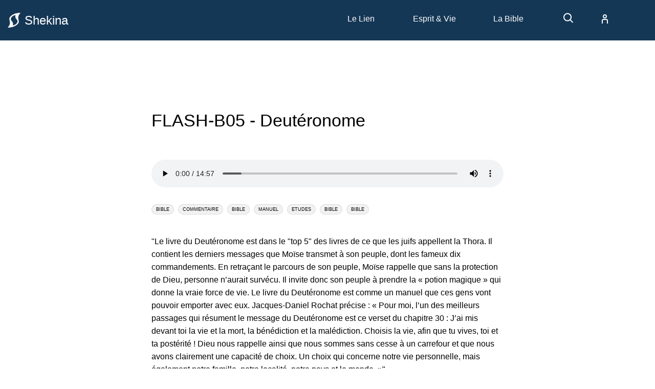

--- FILE ---
content_type: text/html; charset=utf-8
request_url: https://www.shekina.com/audios/05-deuteronome
body_size: 12153
content:
<!DOCTYPE html>
<html lang="fr">
  <head>
      <title>FLASH-B05 - Deutéronome | Shekina.com</title>
      <meta property="og:title" content="FLASH-B05 - Deutéronome | Shekina.com" />
    <meta name="csrf-param" content="authenticity_token" />
<meta name="csrf-token" content="si9mO5WhH7p17iPBSGZWYT7smON0MZJ-0uOjPLdt7-EvsPVjExVWrHIoBoyeCdMHUIgIu4jToVvIc4VTfkhV7Q" />

      <meta name="description" content="&quot;Le livre du Deutéronome est dans le &quot;top 5&quot; des livres de ce que les juifs appellent la Thora. Il contient les derniers messages que Moïse transme...." />
      <meta property="og:description" content="&quot;Le livre du Deutéronome est dans le &quot;top 5&quot; des livres de ce que les juifs appellent la Thora. Il contient les derniers messages que Moïse transme...." />

    <meta property="og:image" content="https://www.shekina.com/assets/shekina-image-og-c1c9d2e785b937a24a97c7513af04f26ba286acd6633020ed96f618bf1ea092f.jpg" />

    <meta name="viewport" content="width=device-width, initial-scale=1" />
    <link rel="icon" type="image/x-icon" href="/images/fav/shekina-favicon.ico" />
    <link rel="stylesheet" href="/assets/application-c69b738d4e56351400e79d0b70c65d0b885d579073faf7fed9219bbfd47f3279.css" media="all" data-turbo-track="reload" />
    <script type="importmap" data-turbo-track="reload">{
  "imports": {
    "application": "/assets/application-99f82182dacb3b1695e892159fcbce84473e84f8b63653a884468c83110abe01.js",
    "@hotwired/turbo-rails": "/assets/turbo.min-54c6518e89454f60020efccddebe32dc640d2b99ccea68ab2549b4a17a48badc.js",
    "@hotwired/stimulus": "/assets/stimulus.min-085cbb907215351eef31927934770d36572b06fbef365cf10a468e0e92aa9360.js",
    "@hotwired/stimulus-loading": "/assets/stimulus-loading-14efbd10d22778ecdb2e23ce2ffa2101049d702a57d3d1795f8609f2b8db4818.js",
    "controllers/admin_controller": "/assets/controllers/admin_controller-748faa5db7c7c333e3fd4e202381780aceda03b49ea8e135dae476021f80c9b1.js",
    "controllers/admin_tags_controller": "/assets/controllers/admin_tags_controller-849ca0effeb299b4a47825f21ffb9a34819174085022d2ee0475f1c04be1a7cf.js",
    "controllers/application": "/assets/controllers/application-6136809c0992a40188f74aee346d917e7fa751aba879e589f999530430cbe385.js",
    "controllers/articles_controller": "/assets/controllers/articles_controller-204a2765fc90a3d1aa9388b6b9e90b237c83af9fecd9998a5c6ecb4b0f778359.js",
    "controllers/hello_controller": "/assets/controllers/hello_controller-5c4edef27e2d976871206edc77f7f17cc6c7e13e4fa1d42c12b2b8ddd5c481ec.js",
    "controllers": "/assets/controllers/index-f524f386a3f65c03c87fff5a7b2567abc0be5ca8518bcd63281effa88c73d1af.js",
    "controllers/navigation_controller": "/assets/controllers/navigation_controller-979a787d7984d80f11e6561ccb6e46cd1ae6e6991200358861f251a7ab3dac9d.js",
    "controllers/resources_controller": "/assets/controllers/resources_controller-9a5015b6e4ef8f9be7cae6b6ba41396796befa84674f3c6d0289320759e4f28c.js"
  }
}</script>
<link rel="modulepreload" href="/assets/application-99f82182dacb3b1695e892159fcbce84473e84f8b63653a884468c83110abe01.js">
<link rel="modulepreload" href="/assets/turbo.min-54c6518e89454f60020efccddebe32dc640d2b99ccea68ab2549b4a17a48badc.js">
<link rel="modulepreload" href="/assets/stimulus.min-085cbb907215351eef31927934770d36572b06fbef365cf10a468e0e92aa9360.js">
<link rel="modulepreload" href="/assets/stimulus-loading-14efbd10d22778ecdb2e23ce2ffa2101049d702a57d3d1795f8609f2b8db4818.js">
<script src="/assets/es-module-shims.min-a6301aad9b0b2a561b024753a7c8634a951e359f1a6c5c1974085e7342b6b5c6.js" async="async" data-turbo-track="reload"></script>
<script type="module">import "application"</script>
    <link rel="preconnect" href="https://shekina.s3.amazonaws.com">
    <link rel="dns-prefetch" href="https://shekina.s3.amazonaws.com">
    <link rel="preconnect" href="https://fonts.googleapis.com">
    <link rel="preconnect" href="https://fonts.gstatic.com" crossorigin>
    <link href="https://fonts.googleapis.com/css2?family=Merriweather:wght@300;400;700&display=swap" rel="stylesheet">
    <!-- Global site tag (gtag.js) - Google Analytics -->
    <script async src="https://www.googletagmanager.com/gtag/js?id=UA-97638599-1"></script>
    <link rel="stylesheet" type="text/css" href="https://unpkg.com/trix@2.0.8/dist/trix.css">
    <script type="text/javascript" src="https://unpkg.com/trix@2.0.8/dist/trix.umd.min.js"></script>

    <script>
      window.dataLayer = window.dataLayer || [];
      function gtag(){dataLayer.push(arguments);}
      gtag('js', new Date());

      gtag('config', 'UA-97638599-1');
    </script>
  </head>

  <body>
    <header data-controller="navigation" data-navigation-active-class="active">
      <div class="global--header">
        <div class="header--wrapper">
          <div class="header__logo">
            <a title="Accueil" class="logo" href="/">
              <img width="25" height="29" src="/assets/shekina-logo-44a442f49bad0bb222f9afbc111e0ed058d91660112b11aa6a1a4b6938188c77.png" />
              Shekina
</a>          </div>
          <div class="header--nav__wrapper">
            <span class="header--nav__mobile" data-action="click->navigation#toggleMobileMenu">
              <svg>
                <use xlink:href="https://www.shekina.com/assets/icons/icons-defs-af86b81f669b684b91c23bce5f975c64292b0a17f8e7e1b3005440232272839c.svg#menu"></use>
              </svg>
            </span>
            <ul class="header--nav" data-navigation-target="nav">
              <li class="has-dropdown" data-action="click->navigation#toggleDropdown">
                <span class="" aria-label="le lien des cellules de prière">Le Lien</span>
                <ul class="dropdown dropdown--mobile">
                  <li><a href="/lien-des-cellules-de-prieres">Le journal</a></li>
                  <li><a href="/lien/oeuvre">L&#39;oeuvre</a></li>
                  <li><a href="/lien/articles">Articles</a></li>
                  <li><a href="/lien/archives">Archives</a></li>
                  <li><a href="/lien/ressources">Ressources</a></li>
                  <li><a href="/lien/conseils">Conseils</a></li>
                  <li><a href="/lien/contacter-le-lien">Contact</a></li>
                </ul>
              </li>
              <li class="has-dropdown" data-action="click->navigation#toggleDropdown">
                <span class="", aria-label="Esprit et vie">Esprit & Vie</span>
                <ul class="dropdown dropdown--mobile">
                  <li><a href="/esprit-vie">Présentation</a></li>
                  <li><a href="/esprit-vie/formations">Formations</a></li>
                  <li><a href="/esprit-vie/charte">La Charte+</a></li>
                  <li><a href="/esprit-vie/ressources">Ressources</a></li>
                </ul>
              </li>
              <li class="has-dropdown" data-action="click->navigation#toggleDropdown">
                <span class="" aria-label="La Bible">La Bible</span>
                <ul class="dropdown dropdown--mobile">
                  <li><a href="/bible">Présentation</a></li>
                  <li><a href="/bible/ressources">Ressources</a></li>
                  <li><a href="/bible/flash-bible">Flash Bible</a></li>
                </ul>
              </li>
              <li>
                <a aria-label="recherche" href="/resources">
                <svg>
                  <use xlink:href="https://www.shekina.com/assets/icons/icons-defs-af86b81f669b684b91c23bce5f975c64292b0a17f8e7e1b3005440232272839c.svg#search"></use>
                </svg>
</a>              </li>
              <li style="display: none;">
                <a class="btn--search" aria-label="recherche" href="/recherche">
                <svg>
                  <use xlink:href="https://www.shekina.com/assets/icons/icons-defs-af86b81f669b684b91c23bce5f975c64292b0a17f8e7e1b3005440232272839c.svg#search"></use>
                </svg>
</a>              </li>
              <li class="has-dropdown dropdown--user" data-action="click->navigation#toggleDropdown">
                <a class="btn--search" title="Compte" aria-label="compte" href="/compte">
                <svg>
                  <use xlink:href="https://www.shekina.com/assets/icons/icons-defs-af86b81f669b684b91c23bce5f975c64292b0a17f8e7e1b3005440232272839c.svg#user"></use>
                </svg>
</a>                <ul class="dropdown--user dropdown">
                    <li><a title="Connexion" aria-label="connexion" href="/connexion">Connexion</a></li>
                    <li><a title="S&#39;inscrire" aria-label="inscription" href="/inscription">S&#39;inscrire</a></li>
                </ul>
              </li>
            </ul>
          </div>
        </div>
        <div id="notice" class="notice--wrapper" data-navigation-target="notice">
</div>

      </div>
    </header>
    <main>
  <div class="content--wrapper audio--wrapper">
    <section>
      <div class="audio">
        <div class="audio__header">
          <h1>FLASH-B05 - Deutéronome</h1>
        </div>
        <div class="audio__src">
          <audio controls="">
              <source src="https://shekina.s3.amazonaws.com/uploads/audio/source_url/5/BIBLE-RL05-Deut%C3%A9ronome.mp3" type="audio/mp3">
          </audio>
        </div>
          
<div class="tag--wrapper">
        <span class="tag">BIBLE</span>
        <span class="tag">Commentaire</span>
        <span class="tag">BIBLE</span>
        <span class="tag">Manuel</span>
        <span class="tag">Etudes</span>
        <span class="tag">Bible</span>
        <span class="tag">Bible</span>
</div>
        <div class="audio__summary">
          &quot;Le livre du Deutéronome est dans le &quot;top 5&quot; des livres de ce que les juifs appellent la Thora. Il contient les derniers messages que Moïse transmet à son peuple, dont les fameux dix commandements.

En retraçant le parcours de son peuple, Moïse rappelle que sans la protection de Dieu, personne n’aurait survécu. Il invite donc son peuple à prendre la « potion magique » qui donne la vraie force de vie. Le livre du Deutéronome est comme un manuel que ces gens vont pouvoir emporter avec eux.

Jacques-Daniel Rochat précise : « Pour moi, l’un des meilleurs passages qui résument le message du Deutéronome est ce verset du chapitre 30 : J’ai mis devant toi la vie et la mort, la bénédiction et la malédiction. Choisis la vie, afin que tu vives, toi et ta postérité ! Dieu nous rappelle ainsi que nous sommes sans cesse à un carrefour et que nous avons clairement une capacité de choix. Un choix qui concerne notre vie personnelle, mais également notre famille, notre localité, notre pays et le monde. »&quot;
        </div>
      </div>
    </section>
  </div>
</main>

    <footer>
      <div class="global--footer">
        <div class="content--wrapper">
          <div class="footer--wrapper">
            <div class="logo footer__logo">
              <img src="/assets/shekina-logo-44a442f49bad0bb222f9afbc111e0ed058d91660112b11aa6a1a4b6938188c77.png" />
              Shekina
            </div>
            <div class="footer__top">
              <ul class="footer__nav">
                <li><a aria-label="à propos de shekina.com" href="/a-propos">À propos</a></li>
                <li><a aria-label="contacter le site shekina" href="/contact">Nous contacter</a></li>
              </ul>
              <ul class="footer__nav">
                <li><a aria-label="le journal du lien" href="/lien-des-cellules-de-prieres">Journal du Lien</a></li>
                <li><a aria-label="choisis la vie" href="/esprit-vie/formations">Choisis La Vie</a></li>
                <li><a aria-label="flash bible" href="/bible/flash-bible">Flash Bible</a></li>
              </ul>
              <ul class="footer__nav">
                <li><a aria-label="ressources bibliques" href="/resources">Ressources bibliques</a></li>
                <li><a aria-label="livres bibliques" href="/books">Livres</a></li>
                <li><a aria-label="vidéos bibliques" href="/videos">Vidéos</a></li>
              </ul>
            </div>
            <ul class="footer__bottom">
              <li> 2026 © Shékina. Tous droits réservés</li>
              <li><a aria-label="politique de confidentialité" href="/politique-de-confidentialite">Politique de confidentialité</a></li>
              <li><a aria-label="conditions utilisations" href="/conditions-utilisation">Conditions d&#39;utilisation</a></li>
            </ul>
          </div>
        </div>
      </div>
    </footer>
  </body>
</html>


--- FILE ---
content_type: application/javascript
request_url: https://www.shekina.com/assets/controllers/admin_controller-748faa5db7c7c333e3fd4e202381780aceda03b49ea8e135dae476021f80c9b1.js
body_size: -80
content:
import { Controller } from "@hotwired/stimulus"

export default class extends Controller {
  static targets = ["toggle", "panel", "form", "deleteButton"]

  connect() {
    console.log("Admin controller connected")
  }

  // Generic toggle functionality for admin panels
  toggle(event) {
    event.preventDefault()
    
    const target = event.currentTarget
    const panelId = target.dataset.target
    const panel = document.getElementById(panelId)
    
    if (panel) {
      if (panel.style.display === "none" || panel.style.display === "") {
        panel.style.display = "block"
        target.classList.add("active")
      } else {
        panel.style.display = "none"
        target.classList.remove("active")
      }
    }
  }

  // Confirm delete actions
  confirmDelete(event) {
    const message = event.currentTarget.dataset.confirm || "Are you sure you want to delete this item?"
    
    if (!confirm(message)) {
      event.preventDefault()
    }
  }

  // Auto-save form functionality
  autoSave(event) {
    const form = event.currentTarget.closest('form')
    if (form) {
      // Add visual feedback
      const saveIndicator = document.createElement('span')
      saveIndicator.textContent = ' (saving...)'
      saveIndicator.className = 'save-indicator'
      
      const field = event.currentTarget
      field.parentNode.appendChild(saveIndicator)
      
      // Remove indicator after a delay
      setTimeout(() => {
        if (saveIndicator.parentNode) {
          saveIndicator.parentNode.removeChild(saveIndicator)
        }
      }, 1000)
    }
  }
} 
;


--- FILE ---
content_type: image/svg+xml
request_url: https://www.shekina.com/assets/icons/icons-defs-af86b81f669b684b91c23bce5f975c64292b0a17f8e7e1b3005440232272839c.svg
body_size: 376294
content:
<svg xmlns="http://www.w3.org/2000/svg" xmlns:xlink="http://www.w3.org/1999/xlink">
  <symbol id="menu" viewBox="0 0 24 24" aria-labeledby="title">
    <title>Menu</title>
    <path d="M2 6C2 5.44772 2.44772 5 3 5H21C21.5523 5 22 5.44772 22 6C22 6.55228 21.5523 7 21 7H3C2.44772 7 2 6.55228 2 6Z" fill="currentColor" /><path d="M2 12.0322C2 11.4799 2.44772 11.0322 3 11.0322H21C21.5523 11.0322 22 11.4799 22 12.0322C22 12.5845 21.5523 13.0322 21 13.0322H3C2.44772 13.0322 2 12.5845 2 12.0322Z" fill="currentColor" /><path d="M3 17.0645C2.44772 17.0645 2 17.5122 2 18.0645C2 18.6167 2.44772 19.0645 3 19.0645H21C21.5523 19.0645 22 18.6167 22 18.0645C22 17.5122 21.5523 17.0645 21 17.0645H3Z" fill="currentColor" />
  </symbol>
  <symbol id="check" viewBox="0 0 24 24" aria-labeledby="title">
    <title>Check</title>
    <path d="M10.2426 16.3137L6 12.071L7.41421 10.6568L10.2426 13.4853L15.8995 7.8284L17.3137 9.24262L10.2426 16.3137Z" fill="currentColor" /><path fill-rule="evenodd" clip-rule="evenodd" d="M1 12C1 5.92487 5.92487 1 12 1C18.0751 1 23 5.92487 23 12C23 18.0751 18.0751 23 12 23C5.92487 23 1 18.0751 1 12ZM12 21C7.02944 21 3 16.9706 3 12C3 7.02944 7.02944 3 12 3C16.9706 3 21 7.02944 21 12C21 16.9706 16.9706 21 12 21Z" fill="currentColor" />
  </symbol>
  <symbol id="image" stroke="currentColor" fill="none" viewBox="0 0 48 48" aria-hidden="true">
    <title>Image</title>
    <path d="M28 8H12a4 4 0 00-4 4v20m32-12v8m0 0v8a4 4 0 01-4 4H12a4 4 0 01-4-4v-4m32-4l-3.172-3.172a4 4 0 00-5.656 0L28 28M8 32l9.172-9.172a4 4 0 015.656 0L28 28m0 0l4 4m4-24h8m-4-4v8m-12 4h.02" stroke-width="2" stroke-linecap="round" stroke-linejoin="round" />
  </symbol>
  <symbol id="logo-lien" width="100%" heigth="100%" viewBox="0 0 239 239" aria-labeledby="title" style="fill-rule:evenodd;clip-rule:evenodd;stroke-linejoin:round;stroke-miterlimit:2;">
    <title>Lien</title>
    <g transform="matrix(1,0,0,1,-577.133,-214.712)">
        <g transform="matrix(1,0,0,1,-11.2097,43.2783)">
            <path d="M627.088,406.664C627.239,405.172 629.488,402.848 631.167,401.269C635.431,398.597 636.945,397.609 636.017,395.22C635.702,394.406 633.418,391.493 631.17,388.806C629.177,386.423 626.224,384.543 625.812,384.027C624.061,385.124 623.288,387.003 622.413,388.1C620.662,391.392 615.409,396.879 613.658,400.172C611.481,403.993 608.319,408.258 605.274,409.053C602.198,409.857 599.249,407.165 599.024,406.287C598.957,406.025 598.135,404.812 598.896,403.394C601.828,397.931 608.268,391.059 611.015,387.548C614.459,383.146 620.662,374.931 620.662,373.833C620.662,373.833 610.278,358.463 605.402,345.795C601.645,336.032 599.189,321.658 591.568,299.208C586.899,286.769 588.313,275.72 589.584,264.308C590.219,258.603 589.414,251.856 590.605,246.701C591.987,240.715 593.372,236.783 594.559,232.238C596.728,223.938 595.544,220.95 595.285,215.512C594.998,209.492 594.416,200.923 597.395,198.534C602.167,194.707 603.351,193.378 603.479,185.832C603.612,177.96 604.743,175.075 607.576,173.004C611.537,170.109 613.66,171.495 618.253,174.891C622.113,177.744 624.589,177.171 627.216,177.171C629.842,177.171 634.257,176.89 641.673,183.977C644.947,187.106 655.735,195.843 663.891,204.618C671.294,212.585 675.707,220.542 676.199,220.438C677.859,220.087 677.346,217.236 680.41,215.371C685.429,212.315 691.375,210.874 693.549,212.919C694.425,214.016 698.579,220.193 699.455,226.777C701.206,241.044 703.832,246.531 712.587,265.187C714.613,268.997 720.994,277.805 723.655,288.386C725.592,296.091 724.337,304.978 723.968,312.377C723.968,325.546 723.968,331.033 724.844,333.228C727.47,338.715 732.723,347.495 737.1,350.787C740.602,354.08 740.602,354.08 753.734,355.177C765.116,355.177 765.991,355.177 776.497,359.567C778.53,360.586 785.783,363.62 792.029,367.175C799.233,371.274 805.388,375.95 805.388,377.126C805.388,378.223 802.761,379.32 801.886,380.418C800.135,381.515 799.259,382.613 799.259,382.613C799.259,383.71 801.886,385.905 806.263,389.197C814.271,394.673 824.417,401.886 826.344,406.161C827.875,409.556 812.822,409.934 810.526,408.299C809.756,407.75 808.517,405.168 805.424,402.64C799.302,397.635 789.623,391.392 787.878,391.392C787.878,391.392 784.036,394.759 779.4,400.25C777.527,402.469 776.138,405.012 773.87,407.854C771.244,410.049 757.917,410.04 758.112,407.854C758.352,405.155 764.24,399.074 771.244,392.49C779.123,384.808 786.127,377.126 786.127,377.126C786.127,376.028 783.501,374.931 782.625,374.931C776.497,372.736 766.867,381.515 754.61,400.172C752.859,402.367 751.64,405.257 748.53,408.047C746.587,409.79 744.139,409.514 741.514,409.431C733.605,409.179 733.598,407.854 740.602,400.172C741.489,398.504 745.187,394.728 749.04,390.063C752.795,385.518 756.697,380.086 758.225,378.242C761.797,373.93 765.116,368.934 765.116,368.346C765.116,365.054 744.98,362.859 734.474,366.151C719.591,371.638 702.957,387.003 695.953,403.464C695.077,407.854 690.145,410.277 685.768,409.179C682.266,408.082 682.821,407.854 683.696,403.464C684.572,399.074 683.696,396.879 678.443,390.295C676.692,388.1 673.463,385.309 672.884,385.662C668.351,388.419 656.06,398.35 652.179,401.269C649.802,403.057 644.728,407.756 641.758,408.928C639.844,409.682 626.705,410.437 627.088,406.664ZM637.296,380.418C616.284,354.08 615.385,344.983 597.876,286.819C595.249,280.234 596.356,277.749 596.855,269.59C597.493,259.151 596.889,260.156 598.003,253.24C599.06,246.682 600.961,238.849 601.836,236.654C602.546,230.424 603.054,229.461 604.764,230.922C606.678,232.557 607.443,237.908 607.443,242.744C607.443,245.327 606.214,247.1 606.214,250.921C605.338,269.577 606.202,272.723 607.953,280.405C611.455,292.477 613.474,304.357 615.225,302.162C616.975,301.065 616.501,300.518 613.566,285.813C612.233,279.134 609.126,269.184 610.249,264.936C612.546,256.259 612.58,261.895 623.085,300.305C625.712,311.28 624.919,319.134 629.384,327.182C632.238,332.328 639.834,342.135 652.179,358.469C659.183,366.151 664.436,373.833 664.436,374.931C664.436,377.126 648.677,391.392 646.926,390.295C645.175,390.295 642.549,385.905 637.296,380.418ZM679.319,376.028C674.066,369.444 666.187,360.664 662.685,356.274C652.179,345.3 639.047,325.546 634.669,315.669C631.167,306.89 629.416,299.208 622.413,270.675C620.662,261.895 617.16,248.726 614.533,241.044C612.782,233.362 609.281,226.777 609.281,224.582C608.405,220.193 610.156,217.998 612.782,222.388C615.409,225.68 630.292,257.505 635.545,271.772C639.047,279.454 641.673,282.746 642.549,282.746C643.424,283.844 645.175,282.746 643.424,279.454C642.549,273.967 638.171,260.798 633.794,252.018C623.288,231.167 614.533,214.705 614.533,213.608C610.156,211.413 605.779,196.049 610.156,197.147C611.031,197.147 621.537,211.413 627.665,222.388C631.167,226.777 634.669,234.459 638.171,238.849C639.922,242.141 645.175,250.921 649.552,258.603C652.179,266.285 655.681,271.772 657.432,271.772C658.307,271.772 658.307,270.675 658.307,269.577C658.307,267.382 646.051,239.946 642.549,235.557C637.296,227.875 616.703,197.366 614.076,194.074C613.201,191.879 612.202,188.955 611.908,186.779C610.887,179.234 613.658,178.49 623.288,193.854C625.915,196.049 630.292,201.536 634.669,207.023C641.673,213.608 653.93,231.167 664.436,249.823C669.689,257.505 672.315,259.7 672.315,256.408C672.315,253.116 663.56,236.654 655.681,226.777C653.93,222.388 646.051,212.511 641.673,205.926C635.545,200.439 629.622,194.309 628.746,192.114C626.12,189.919 627.665,187.27 630.292,187.27C631.167,187.27 657.432,212.511 663.56,220.193C666.187,223.485 671.439,232.264 674.941,238.849C678.443,244.336 681.945,250.921 682.821,252.018C686.323,256.408 686.323,253.116 682.821,245.434C681.945,241.044 680.194,236.654 680.194,234.459C680.194,227.875 684.572,221.29 688.074,223.485C688.949,223.485 690.7,227.875 690.7,232.264C691.575,242.141 695.077,252.018 701.206,265.187C704.708,270.675 709.085,279.454 711.711,283.844C712.068,285.184 713.917,289.591 714.215,294.171C714.648,300.845 713.462,308.473 713.462,312.377C712.587,335.423 712.587,335.423 723.093,348.592C724.844,351.885 728.345,356.274 728.345,356.274C728.345,357.372 724.844,359.567 721.342,361.762C711.711,366.151 700.33,376.028 695.953,382.613C692.451,385.905 690.7,388.1 690.7,388.1C688.949,388.1 684.572,382.613 679.319,376.028ZM601.091,213.1C601.091,212.44 599.63,205.702 601.865,204.319C603.406,203.365 604.254,208.903 604.845,210.733C606.631,216.266 606.855,221.972 602.982,221.045C601.281,220.639 601.091,213.944 601.091,213.1Z"/>
        </g>
    </g>
  </symbol>
  <symbol id="logo-vie" width="100%" heigth="100%" viewBox="0 0 233 233" aria-labeledby="title">
    <title>Vie</title>
    <g transform="matrix(1,0,0,1,-27.7205,-277.308)">
        <g>
            <g transform="matrix(1,0,0,1,0,191.782)">
                <path d="M125.649,220.039L29.179,220.039C28.64,216.686 28.246,213.286 28.004,209.848C27.957,209.171 27.915,208.493 27.879,207.814C27.774,205.804 27.721,203.781 27.721,201.747C27.721,199.712 27.774,197.69 27.879,195.68C28.096,191.546 28.534,187.467 29.179,183.454C38.062,128.26 86.407,85.526 143.941,85.526C207.693,85.526 260.161,137.995 260.161,201.747C260.161,259.281 217.428,307.626 162.233,316.508C158.22,317.154 154.141,317.591 150.008,317.808C147.998,317.914 145.975,317.967 143.941,317.967C141.907,317.967 139.884,317.914 137.874,317.808C137.311,317.779 136.748,317.745 136.187,317.707C132.63,317.468 129.115,317.066 125.649,316.508L125.649,220.039ZM206.68,183.454L206.68,220.039L162.233,220.039L162.233,298.418C207.6,289.742 242.341,249.48 242.341,201.747C242.341,147.77 197.917,103.347 143.941,103.347C96.208,103.347 55.945,138.088 47.27,183.454L125.649,183.454L125.649,139.008L162.233,139.008L162.233,183.454L206.68,183.454Z"/>
            </g>
            <g transform="matrix(1,0,0,1,0,346.609)">
                <path d="M39.784,97.513L93.4,97.513L93.4,151.154L92.822,151.154C69.912,139.793 51.178,121.085 39.784,98.194L39.784,97.513Z"/>
            </g>
        </g>
    </g>
  </symbol>
  <symbol id="logo-bible" width="100%" heigth="100%" viewBox="0 0 233 168" aria-labeledby="title">
    <title>Bible</title>
    <g transform="matrix(1,0,0,1,-588.907,-8.574)">
        <g>
            <g transform="matrix(0,-1,-1,0,1212.03,793.057)">
                <path d="M704.907,480.228C690.151,480.228 678.009,492.37 678.009,507.126C678.009,521.882 690.151,534.025 704.907,534.025C719.664,534.025 731.806,521.882 731.806,507.126C731.806,492.37 719.664,480.228 704.907,480.228Z" />
            </g>
            <g transform="matrix(1,0,0,1,0,-390.989)">
                <path d="M593.374,425.657C593.374,425.657 598.759,421.22 602.532,419.145L597.052,554.261C597.052,554.261 598.271,554.556 601.436,554.556C608.558,554.556 625.531,553.067 660.64,543.389C663.368,542.637 666.051,542.307 668.659,542.307C687.336,542.307 702.155,559.232 702.155,559.232C702.155,559.232 703.882,560.258 705.426,560.258C707.15,560.258 708.711,559.232 708.711,559.232C708.711,559.232 723.53,542.307 742.207,542.307C744.815,542.307 747.498,542.637 750.226,543.389C785.335,553.067 802.308,554.556 809.429,554.556C812.595,554.556 813.813,554.261 813.813,554.261L808.325,419.542C811.413,421.102 816.441,426.589 816.441,426.589L820.908,566.066C820.908,566.066 820.343,566.124 818.939,566.124C813.851,566.124 797.743,565.36 757.583,558.3C751.058,557.152 745.371,556.606 740.253,556.606C731.841,556.606 726.368,558.081 719.834,560.785C719.18,561.055 719.046,561.797 719.046,562.722C719.046,563.03 715.135,567.119 704.901,567.119C694.26,567.119 690.768,563.03 690.768,562.722C690.768,561.797 690.635,561.055 689.981,560.785C683.447,558.081 677.974,556.606 669.562,556.606C664.444,556.606 658.757,557.152 652.232,558.3C612.072,565.36 595.964,566.124 590.876,566.124C589.472,566.124 588.907,566.066 588.907,566.066L593.374,425.657Z"/>
            </g>
            <g transform="matrix(1,0,0,1,0,-420.578)">
                <path d="M704.562,586.702C703.355,585.123 695.907,575.641 686.542,569.346L698.75,549.114L704.562,586.702ZM608.676,447.169C608.676,447.169 608.816,447.173 609.09,447.173C611.276,447.173 621.971,446.927 637.579,442.51C643.034,440.966 648.197,438.558 653.232,436.209C660.946,432.611 668.362,429.152 676.073,429.152C690.131,429.152 704.582,444.995 704.582,444.995L704.582,445.14L698.75,465.539L682.941,438.932L686.855,468.387L663.826,442.624L676.191,473.888L645.623,454.356L667.483,481.668L626.221,467.819L661.326,491.197L629.929,489.101L658.139,501.825L610.202,507.326L658.139,512.828L622.089,525.552L661.326,523.456L626.221,546.834L667.483,532.984L645.623,560.297L676.191,540.765L668.53,563.622L686.855,546.266L686.112,569.059C681.502,566.028 676.45,563.801 671.461,563.676C671.26,563.67 671.058,563.668 670.857,563.668C664.332,563.668 657.695,566.287 649.551,569.502C643.322,571.961 636.211,574.767 627.594,577.016C619.131,579.225 611.104,579.594 606.685,579.594C604.467,579.594 603.158,579.501 603.158,579.501L608.676,447.169Z" />
            </g>
            <g transform="matrix(1,0,0,1,0,-420.689)">
                <path d="M723.253,569.424C714.065,575.585 706.712,584.828 705.27,586.702L711.065,549.225L723.253,569.424ZM800.657,447.284C800.93,447.284 801.071,447.281 801.071,447.281L806.589,579.613C806.589,579.613 805.279,579.706 803.061,579.706C798.642,579.706 790.615,579.337 782.152,577.128C773.535,574.879 766.425,572.072 760.196,569.614C752.051,566.399 745.415,563.779 738.89,563.779C738.688,563.779 738.487,563.782 738.286,563.787C733.321,563.912 728.293,566.118 723.702,569.127L722.959,546.377L741.284,563.734L733.624,540.876L764.192,560.408L742.332,533.096L783.594,546.945L748.489,523.567L784.59,525.663L751.676,512.939L799.613,507.438L751.676,501.936L779.886,489.212L748.489,491.308L783.594,467.93L742.332,481.78L764.192,454.467L733.624,474L745.988,442.736L722.959,468.498L726.874,439.044L711.065,465.65L705.185,445.084C705.794,444.423 719.922,429.263 733.674,429.263C741.384,429.263 748.8,432.722 756.514,436.32C761.55,438.669 766.713,441.077 772.167,442.621C787.776,447.039 798.471,447.284 800.657,447.284Z" />
            </g>
        </g>
    </g>
  </symbol>
  <symbol id="logo-ressources" width="100%" heigth="100%" viewBox="0 0 231 231" aria-labeledby="title">
    <title>Ressources</title>
    <g transform="matrix(1,0,0,1,-27.6194,-13.1714)">
        <g transform="matrix(1,0,0,1,-5.82766,-342.996)">
            <path d="M260.989,558.096C263.139,560.245 264.175,563.197 264.175,566.416C264.175,571.106 261.975,576.363 257.809,580.529C253.643,584.695 248.386,586.895 243.696,586.895C240.477,586.895 237.525,585.859 235.376,583.709L155.227,497.463C152.431,494.665 150.663,491.363 150.663,487.832C150.663,487.505 150.678,487.176 150.709,486.845L143.914,480.052C131.693,489.271 116.999,493.881 102.306,493.881C84.601,493.881 66.899,487.19 53.519,473.81C40.138,460.43 33.447,442.728 33.447,425.023C33.447,407.321 40.138,389.619 53.519,376.239C66.899,362.858 84.601,356.167 102.306,356.167C120.008,356.167 137.71,362.858 151.09,376.239C164.47,389.619 171.161,407.321 171.161,425.023C171.161,439.719 166.551,454.412 157.332,466.634L164.125,473.429C164.456,473.398 164.786,473.383 165.113,473.383C168.644,473.383 171.945,475.151 174.743,477.947L260.989,558.096ZM102.306,483.551C117.351,483.551 132.398,477.866 143.772,466.492C155.146,455.118 160.831,440.07 160.831,425.023C160.831,409.978 155.146,394.93 143.772,383.556C132.398,372.183 117.351,366.497 102.306,366.497C87.258,366.497 72.21,372.183 60.836,383.556C49.463,394.93 43.777,409.978 43.777,425.023C43.777,440.07 49.463,455.118 60.836,466.492C72.21,477.866 87.258,483.551 102.306,483.551Z" style="fill:rgb(0,18,61);"/>
        </g>
    </g>
  </symbol>
  <symbol id="pluss" width="100%" heigth="100%" viewBox="0 0 24 24" aria-labeledby="title">
    <title>Add</title>
    <path d="M12 4C11.4477 4 11 4.44772 11 5V11H5C4.44772 11 4 11.4477 4 12C4 12.5523 4.44772 13 5 13H11V19C11 19.5523 11.4477 20 12 20C12.5523 20 13 19.5523 13 19V13H19C19.5523 13 20 12.5523 20 12C20 11.4477 19.5523 11 19 11H13V5C13 4.44772 12.5523 4 12 4Z"
      fill="currentColor" />
  </symbol>
  <symbol id="heart" width="24" heigth="24" viewBox="0 0 24 24" aria-labeledby="title">
    <title>Favourite</title>
    <path
      fill-rule="evenodd"
      clip-rule="evenodd"
      d="M12.0122 5.57169L10.9252 4.48469C8.77734 2.33681 5.29493 2.33681 3.14705 4.48469C0.999162 6.63258 0.999162 10.115 3.14705 12.2629L11.9859 21.1017L11.9877 21.0999L12.014 21.1262L20.8528 12.2874C23.0007 10.1395 23.0007 6.65711 20.8528 4.50923C18.705 2.36134 15.2226 2.36134 13.0747 4.50923L12.0122 5.57169ZM11.9877 18.2715L16.9239 13.3352L18.3747 11.9342L18.3762 11.9356L19.4386 10.8732C20.8055 9.50635 20.8055 7.29028 19.4386 5.92344C18.0718 4.55661 15.8557 4.55661 14.4889 5.92344L12.0133 8.39904L12.006 8.3918L12.005 8.39287L9.51101 5.89891C8.14417 4.53207 5.92809 4.53207 4.56126 5.89891C3.19442 7.26574 3.19442 9.48182 4.56126 10.8487L7.10068 13.3881L7.10248 13.3863L11.9877 18.2715Z"
      fill="currentColor"
    />
  </symbol>
  <symbol id="liked" width="24" heigth="24" viewBox="0 0 24 24" aria-labeledby="title">
    <title>Liked</title>
    <path
      clip-rule="evenodd"
      d="M12.0122 5.57169L10.9252 4.48469C8.77734 2.33681 5.29493 2.33681 3.14705 4.48469C0.999162 6.63258 0.999162 10.115 3.14705 12.2629L11.9859 21.1017L11.9877 21.0999L12.014 21.1262L20.8528 12.2874C23.0007 10.1395 23.0007 6.65711 20.8528 4.50923C18.705 2.36134 15.2226 2.36134 13.0747 4.50923L12.0122 5.57169ZM11.9877 18.2715L16.9239 13.3352L18.3747 11.9342L18.3762 11.9356L19.4386 10.8732C20.8055 9.50635 20.8055 7.29028 19.4386 5.92344C18.0718 4.55661 15.8557 4.55661 14.4889 5.92344L12.0133 8.39904L12.006 8.3918L12.005 8.39287L9.51101 5.89891C8.14417 4.53207 5.92809 4.53207 4.56126 5.89891C3.19442 7.26574 3.19442 9.48182 4.56126 10.8487L7.10068 13.3881L7.10248 13.3863L11.9877 18.2715Z"
    />
  </symbol>
  <symbol id="delete" viewBox="0 0 24 24" aria-labeledby="title">
    <title>Delete</title>
    <path d="M6 19c0 1.1.9 2 2 2h8c1.1 0 2-.9 2-2V7H6v12zM19 4h-3.5l-1-1h-5l-1 1H5v2h14V4z"/>
    <path d="M0 0h24v24H0z" fill="none"/>
  </symbol>
  <symbol id="edit" height="24" width="24" viewBox="0 0 24 24" aria-labeledby="title">
    <title>Edit</title>
      <path
        d="M8 12C8 13.1046 7.10457 14 6 14C4.89543 14 4 13.1046 4 12C4 10.8954 4.89543 10 6 10C7.10457 10 8 10.8954 8 12Z"
        fill="currentColor"
      />
      <path
        d="M14 12C14 13.1046 13.1046 14 12 14C10.8954 14 10 13.1046 10 12C10 10.8954 10.8954 10 12 10C13.1046 10 14 10.8954 14 12Z"
        fill="currentColor"
      />
      <path
        d="M18 14C19.1046 14 20 13.1046 20 12C20 10.8954 19.1046 10 18 10C16.8954 10 16 10.8954 16 12C16 13.1046 16.8954 14 18 14Z"
        fill="currentColor"
      />
  </symbol>
  <symbol id="done" viewBox="0 0 24 24" aria-labeledby="title">
    <title>Done</title>
    <path d="M0 0h24v24H0z" fill="none"/>
    <path d="M9 16.2L4.8 12l-1.4 1.4L9 19 21 7l-1.4-1.4L9 16.2z"/>
  </symbol>
  <symbol id="mail" width="24" heigth="24" viewBox="0 0 24 24" aria-labeledby="title">
    <title>Mail</title>
    <path
      fill-rule="evenodd"
      clip-rule="evenodd"
      d="M3.00977 5.83789C3.00977 5.28561 3.45748 4.83789 4.00977 4.83789H20C20.5523 4.83789 21 5.28561 21 5.83789V17.1621C21 18.2667 20.1046 19.1621 19 19.1621H5C3.89543 19.1621 3 18.2667 3 17.1621V6.16211C3 6.11449 3.00333 6.06765 3.00977 6.0218V5.83789ZM5 8.06165V17.1621H19V8.06199L14.1215 12.9405C12.9499 14.1121 11.0504 14.1121 9.87885 12.9405L5 8.06165ZM6.57232 6.80554H17.428L12.7073 11.5263C12.3168 11.9168 11.6836 11.9168 11.2931 11.5263L6.57232 6.80554Z"
      fill="currentColor"
    />
  </symbol>
  <symbol id="user" width="24" heigth="24" viewBox="0 0 24 24" aria-labeledby="title">
    <title>User</title>
    <path
      fill-rule="evenodd"
      clip-rule="evenodd"
      d="M16 7C16 9.20914 14.2091 11 12 11C9.79086 11 8 9.20914 8 7C8 4.79086 9.79086 3 12 3C14.2091 3 16 4.79086 16 7ZM14 7C14 8.10457 13.1046 9 12 9C10.8954 9 10 8.10457 10 7C10 5.89543 10.8954 5 12 5C13.1046 5 14 5.89543 14 7Z"
      fill="currentColor"
    />
    <path
      d="M16 15C16 14.4477 15.5523 14 15 14H9C8.44772 14 8 14.4477 8 15V21H6V15C6 13.3431 7.34315 12 9 12H15C16.6569 12 18 13.3431 18 15V21H16V15Z"
      fill="currentColor"
    />
  </symbol>
  <symbol id="logout" width="24" heigth="24" viewBox="0 0 24 24" aria-labeledby="title">
    <title>Logout</title>
    <path
      d="M15.4857 20H19.4857C20.5903 20 21.4857 19.1046 21.4857 18V6C21.4857 4.89543 20.5903 4 19.4857 4H15.4857V6H19.4857V18H15.4857V20Z"
      fill="currentColor"
    />
    <path
      d="M10.1582 17.385L8.73801 15.9768L12.6572 12.0242L3.51428 12.0242C2.96199 12.0242 2.51428 11.5765 2.51428 11.0242C2.51429 10.4719 2.962 10.0242 3.51429 10.0242L12.6765 10.0242L8.69599 6.0774L10.1042 4.6572L16.4951 10.9941L10.1582 17.385Z"
      fill="currentColor"
    />
  </symbol>
  <symbol id="chevron-left" width="24" heigth="24" viewBox="0 0 24 24" aria-labeledby="title">
    <title>Left</title>
    <path
      d="M16.2426 6.34317L14.8284 4.92896L7.75739 12L14.8285 19.0711L16.2427 17.6569L10.5858 12L16.2426 6.34317Z"
      fill="currentColor"
    />
  </symbol>
  <symbol id="user-icon" width="100%" heigth="100%" viewBox="0 0 938 938" aria-labeledby="title">
    <title>User</title>
    <g transform="matrix(1,0,0,1,-848.034,-957.253)">
        <g transform="matrix(1,0,0,1,397.206,291.293)">
            <g transform="matrix(0.800408,0,0,0.800408,156.505,132.921)">
                <circle cx="953.26" cy="1251.51" r="585.544" style="fill:white;"/>
            </g>
            <g transform="matrix(1.21754,0,0,1.21754,-72.8009,-246.826)">
                <circle cx="815.007" cy="998.348" r="136.287" style="fill:rgb(45,90,100);"/>
            </g>
            <path d="M560.182,1435.42C623.462,1300.39 760.607,1206.8 919.44,1206.8C1078.32,1206.8 1215.49,1300.45 1278.74,1435.51C1192.75,1538.06 1063.68,1603.31 919.502,1603.31C775.268,1603.31 646.165,1538.01 560.182,1435.42Z" style="fill:rgb(45,90,100);"/>
        </g>
    </g>
  </symbol>
  <symbol id="close" width="24" heigth="24" viewBox="0 0 24 24" aria-labeledby="title">
    <title>Close</title>
    <path
      d="M6.2253 4.81108C5.83477 4.42056 5.20161 4.42056 4.81108 4.81108C4.42056 5.20161 4.42056 5.83477 4.81108 6.2253L10.5858 12L4.81114 17.7747C4.42062 18.1652 4.42062 18.7984 4.81114 19.1889C5.20167 19.5794 5.83483 19.5794 6.22535 19.1889L12 13.4142L17.7747 19.1889C18.1652 19.5794 18.7984 19.5794 19.1889 19.1889C19.5794 18.7984 19.5794 18.1652 19.1889 17.7747L13.4142 12L19.189 6.2253C19.5795 5.83477 19.5795 5.20161 19.189 4.81108C18.7985 4.42056 18.1653 4.42056 17.7748 4.81108L12 10.5858L6.2253 4.81108Z"
      fill="currentColor"
    />
  </symbol>
  <symbol id="chevron-right" width="24" heigth="24" viewBox="0 0 24 24" aria-labeledby="title">
    <title>Right</title>
    <path
    d="M10.5858 6.34317L12 4.92896L19.0711 12L12 19.0711L10.5858 17.6569L16.2427 12L10.5858 6.34317Z"
    fill="currentColor"
    />
  </symbol>
  <symbol id="search" width="100%" heigth="100%" viewBox="0 0 24 24" aria-labeledby="title">
    <title>Search</title>
    <path
      fill-rule="evenodd"
      clip-rule="evenodd"
      d="M18.319 14.4326C20.7628 11.2941 20.542 6.75347 17.6569 3.86829C14.5327 0.744098 9.46734 0.744098 6.34315 3.86829C3.21895 6.99249 3.21895 12.0578 6.34315 15.182C9.22833 18.0672 13.769 18.2879 16.9075 15.8442C16.921 15.8595 16.9351 15.8745 16.9497 15.8891L21.1924 20.1317C21.5829 20.5223 22.2161 20.5223 22.6066 20.1317C22.9971 19.7412 22.9971 19.1081 22.6066 18.7175L18.364 14.4749C18.3493 14.4603 18.3343 14.4462 18.319 14.4326ZM16.2426 5.28251C18.5858 7.62565 18.5858 11.4246 16.2426 13.7678C13.8995 16.1109 10.1005 16.1109 7.75736 13.7678C5.41421 11.4246 5.41421 7.62565 7.75736 5.28251C10.1005 2.93936 13.8995 2.93936 16.2426 5.28251Z"
      fill="currentColor"
    />
  </symbol>
  <symbol id="filters" width="24" heigth="24" viewBox="0 0 24 24" aria-labeledby="title">
    <title>Filters</title>
    <path d="M15.8787 4.87866H3.87872V6.87866H15.8787V4.87866Z" fill="currentColor" />
    <path d="M15.8787 8.87866H3.87872V10.8787H15.8787V8.87866Z" fill="currentColor" />
    <path d="M3.87872 12.8787H11.8787V14.8787H3.87872V12.8787Z" fill="currentColor" />
    <path
      fill-rule="evenodd"
      clip-rule="evenodd"
      d="M13.7574 12.7573C12.5858 13.9289 12.5858 15.8284 13.7574 17C14.681 17.9236 16.0571 18.1191 17.1722 17.5864L18.7071 19.1213L20.1213 17.7071L18.5864 16.1722C19.1191 15.057 18.9236 13.681 18 12.7573C16.8284 11.5858 14.9289 11.5858 13.7574 12.7573ZM15.1716 15.5858C15.5621 15.9763 16.1953 15.9763 16.5858 15.5858C16.9763 15.1952 16.9763 14.5621 16.5858 14.1716C16.1953 13.781 15.5621 13.781 15.1716 14.1716C14.7811 14.5621 14.7811 15.1952 15.1716 15.5858Z"
      fill="currentColor"
    />
  </symbol>
  <symbol id="video" width="100%" heigth="100%" viewBox="0 0 131 131" aria-labeledby="title" style="fill-rule:evenodd;clip-rule:evenodd;stroke-linejoin:round;stroke-miterlimit:2;">
    <title>Video</title>
    <g transform="matrix(1,0,0,1,-591.794,-34.6734)">
        <g transform="matrix(1,0,0,1,0,-642.149)">
            <path d="M608.548,682.573C608.548,682.573 622.179,676.823 656.991,676.823C691.802,676.823 705.433,682.573 705.433,682.573C713.814,684.586 718.24,690.48 719.675,699.689C719.675,699.689 722.187,718.015 722.187,742.092C722.187,766.168 719.675,784.494 719.675,784.494C718.359,794.134 712.976,800.028 705.433,801.61C705.433,801.61 684.146,807.216 656.871,807.216C629.596,807.216 608.548,801.61 608.548,801.61C601.005,799.741 595.861,793.415 594.306,784.494C594.306,784.494 591.794,766.048 591.794,741.948C591.794,717.895 594.306,699.689 594.306,699.689C595.861,690.049 601.005,684.442 608.548,682.573Z" style="fill:rgb(255,38,0);"/>
        </g>
        <g transform="matrix(1,0,0,1,0,-642.149)">
            <path d="M636.112,719.331C636.112,717.943 637.254,716.8 638.642,716.8C639.014,716.8 639.368,716.882 639.687,717.028L685.664,739.769C686.577,740.152 687.225,741.058 687.225,742.104C687.225,743.379 686.614,744.297 685.575,744.697L640.256,766.728C639.752,766.958 639.234,767.239 638.642,767.239C637.254,767.239 636.112,766.096 636.112,764.708L636.112,719.331Z" style="fill:rgb(9,53,91);"/>
        </g>
        <g transform="matrix(1,0,0,1,0,-557.323)">
            <path d="M611.828,691.102C614.938,691.102 617.498,693.662 617.498,696.772L617.498,702.441C617.498,705.551 614.938,708.11 611.828,708.11C608.718,708.11 606.159,705.551 606.159,702.441L606.159,696.772C606.159,693.662 608.718,691.102 611.828,691.102Z" style="fill:rgb(9,53,91);"/>
        </g>
        <g transform="matrix(1,0,0,1,0,-557.323)">
            <path d="M634.453,691.102C637.563,691.102 640.123,693.662 640.123,696.772L640.123,702.441C640.123,705.551 637.563,708.11 634.453,708.11C631.343,708.11 628.784,705.551 628.784,702.441L628.784,696.772C628.784,693.662 631.343,691.102 634.453,691.102Z" style="fill:rgb(9,53,91);"/>
        </g>
        <g transform="matrix(1,0,0,1,0,-557.323)">
            <path d="M657.078,691.102C660.188,691.102 662.748,693.662 662.748,696.772L662.748,702.441C662.748,705.551 660.188,708.11 657.078,708.11C653.968,708.11 651.409,705.551 651.409,702.441L651.409,696.772C651.409,693.662 653.968,691.102 657.078,691.102Z" style="fill:rgb(9,53,91);"/>
        </g>
        <g transform="matrix(1,0,0,1,0,-557.323)">
            <path d="M679.703,691.102C682.813,691.102 685.373,693.662 685.373,696.772L685.373,702.441C685.373,705.551 682.813,708.11 679.703,708.11C676.593,708.11 674.034,705.551 674.034,702.441L674.034,696.772C674.034,693.662 676.593,691.102 679.703,691.102Z" style="fill:rgb(9,53,91);"/>
        </g>
        <g transform="matrix(1,0,0,1,0,-557.323)">
            <path d="M702.328,691.102C705.438,691.102 707.998,693.662 707.998,696.772L707.998,702.441C707.998,705.551 705.438,708.11 702.328,708.11C699.218,708.11 696.659,705.551 696.659,702.441L696.659,696.772C696.659,693.662 699.218,691.102 702.328,691.102Z" style="fill:rgb(9,53,91);"/>
        </g>
        <g transform="matrix(1,0,0,1,0,-724.403)">
            <path d="M611.828,774.642C614.938,774.642 617.498,777.202 617.498,780.312L617.498,785.981C617.498,789.091 614.938,791.65 611.828,791.65C608.718,791.65 606.159,789.091 606.159,785.981L606.159,780.312C606.159,777.202 608.718,774.642 611.828,774.642Z" style="fill:rgb(9,53,91);"/>
        </g>
        <g transform="matrix(1,0,0,1,0,-724.403)">
            <path d="M634.453,774.642C637.563,774.642 640.123,777.202 640.123,780.312L640.123,785.981C640.123,789.091 637.563,791.65 634.453,791.65C631.343,791.65 628.784,789.091 628.784,785.981L628.784,780.312C628.784,777.202 631.343,774.642 634.453,774.642Z" style="fill:rgb(9,53,91);"/>
        </g>
        <g transform="matrix(1,0,0,1,0,-724.403)">
            <path d="M657.078,774.642C660.188,774.642 662.748,777.202 662.748,780.312L662.748,785.981C662.748,789.091 660.188,791.65 657.078,791.65C653.968,791.65 651.409,789.091 651.409,785.981L651.409,780.312C651.409,777.202 653.968,774.642 657.078,774.642Z" style="fill:rgb(9,53,91);"/>
        </g>
        <g transform="matrix(1,0,0,1,0,-724.403)">
            <path d="M679.703,774.642C682.813,774.642 685.373,777.202 685.373,780.312L685.373,785.981C685.373,789.091 682.813,791.65 679.703,791.65C676.593,791.65 674.034,789.091 674.034,785.981L674.034,780.312C674.034,777.202 676.593,774.642 679.703,774.642Z" style="fill:rgb(9,53,91);"/>
        </g>
        <g transform="matrix(1,0,0,1,0,-724.403)">
            <path d="M702.328,774.642C705.438,774.642 707.998,777.202 707.998,780.312L707.998,785.981C707.998,789.091 705.438,791.65 702.328,791.65C699.218,791.65 696.659,789.091 696.659,785.981L696.659,780.312C696.659,777.202 699.218,774.642 702.328,774.642Z" style="fill:rgb(9,53,91);"/>
        </g>
    </g>
  </symbol>
  <symbol id="article" width="100%" heigth="100%" viewBox="0 0 131 131" aria-labeledby="title" style="fill-rule:evenodd;clip-rule:evenodd;stroke-linejoin:round;stroke-miterlimit:2;">
    <title>Article</title>
    <g transform="matrix(1,0,0,1,-591.794,-354.673)">
        <g transform="matrix(1,0,0,1,0,-2.1493)">
            <path d="M608.548,362.573C608.548,362.573 622.179,356.823 656.991,356.823C691.802,356.823 705.433,362.573 705.433,362.573C713.814,364.586 718.24,370.48 719.675,379.689C719.675,379.689 722.187,398.015 722.187,422.091C722.187,446.168 719.675,464.494 719.675,464.494C718.359,474.134 712.976,480.028 705.433,481.61C705.433,481.61 684.146,487.216 656.871,487.216C629.596,487.216 608.548,481.61 608.548,481.61C601.005,479.741 595.861,473.415 594.306,464.494C594.306,464.494 591.794,446.048 591.794,421.948C591.794,397.895 594.306,379.689 594.306,379.689C595.861,370.049 601.005,364.442 608.548,362.573Z" style="fill:rgb(255,136,132);"/>
        </g>
        <g transform="matrix(1,0,0,1,0,-85.1489)">
            <path d="M666.366,463.519C666.366,466.629 663.806,469.189 660.696,469.189L617.785,469.189C614.675,469.189 612.116,466.629 612.116,463.519C612.116,460.409 614.675,457.85 617.785,457.85L660.696,457.85C663.806,457.85 666.366,460.409 666.366,463.519Z" style="fill:rgb(9,53,91);"/>
        </g>
        <g transform="matrix(1,0,0,1,0,-46.1496)">
            <path d="M617.305,438.35L696.676,438.35C699.786,438.35 702.345,440.91 702.345,444.02C702.345,447.13 699.786,449.689 696.676,449.689L617.305,449.689C614.195,449.689 611.636,447.13 611.636,444.02C611.636,440.91 614.195,438.35 617.305,438.35Z" style="fill:rgb(9,53,91);"/>
        </g>
        <g transform="matrix(1,0,0,1,0,-14.3996)">
            <path d="M617.305,422.475L696.676,422.475C699.786,422.475 702.345,425.035 702.345,428.145C702.345,431.255 699.786,433.814 696.676,433.814L617.305,433.814C614.195,433.814 611.636,431.255 611.636,428.145C611.636,425.035 614.195,422.475 617.305,422.475Z" style="fill:rgb(9,53,91);"/>
        </g>
        <g transform="matrix(1,0,0,1,0,17.3504)">
            <path d="M617.305,406.6L696.676,406.6C699.786,406.6 702.345,409.16 702.345,412.27C702.345,415.38 699.786,417.939 696.676,417.939L617.305,417.939C614.195,417.939 611.636,415.38 611.636,412.27C611.636,409.16 614.195,406.6 617.305,406.6Z" style="fill:rgb(9,53,91);"/>
        </g>
        <g transform="matrix(1,0,0,1,0,49.1004)">
            <path d="M617.305,390.725L696.676,390.725C699.786,390.725 702.345,393.285 702.345,396.395C702.345,399.505 699.786,402.064 696.676,402.064L617.305,402.064C614.195,402.064 611.636,399.505 611.636,396.395C611.636,393.285 614.195,390.725 617.305,390.725Z" style="fill:rgb(9,53,91);"/>
        </g>
        <g transform="matrix(1,0,0,1,0,80.8504)">
            <path d="M617.305,374.85L696.676,374.85C699.786,374.85 702.345,377.41 702.345,380.52C702.345,383.63 699.786,386.189 696.676,386.189L617.305,386.189C614.195,386.189 611.636,383.63 611.636,380.52C611.636,377.41 614.195,374.85 617.305,374.85Z" style="fill:rgb(9,53,91);"/>
        </g>
    </g>
  </symbol>
  <symbol id="book" width="100%" heigth="100%" viewBox="0 0 131 131" aria-labeledby="title" style="fill-rule:evenodd;clip-rule:evenodd;stroke-linejoin:round;stroke-miterlimit:2;">
    <title>Book</title>
    <g transform="matrix(1,0,0,1,-588.959,-671.839)">
        <g>
            <g transform="matrix(1,0,0,1,0,637.851)">
                <path d="M606.442,39.989C606.442,39.989 620.665,33.988 656.991,33.988C693.316,33.988 707.539,39.989 707.539,39.989C716.284,42.089 720.903,48.239 722.401,57.849C722.401,57.849 725.022,76.971 725.022,102.095C725.022,127.218 722.401,146.34 722.401,146.34C721.027,156.4 715.41,162.55 707.539,164.2C707.539,164.2 685.327,170.051 656.866,170.051C628.405,170.051 606.442,164.2 606.442,164.2C598.571,162.25 593.203,155.65 591.581,146.34C591.581,146.34 588.959,127.093 588.959,101.945C588.959,76.846 591.581,57.849 591.581,57.849C593.203,47.789 598.571,41.939 606.442,39.989Z" style="fill:rgb(255,172,71);"/>
            </g>
            <g transform="matrix(-1,0,0,1,1292.66,638.62)">
                <path d="M617.982,141.32L674.675,141.32L674.675,61.95L617.982,61.95L617.982,141.32" style="fill:rgb(255,172,71);"/>
            </g>
            <g transform="matrix(1,0,0,1,-0.0514,1)">
                <g transform="matrix(1,0,0,1,0,639.137)">
                    <path d="M612.051,50.776C612.051,50.776 616.992,50.376 626.979,50.376C638.608,50.376 661.471,60.178 661.471,63.175L661.471,146.915C661.471,149.911 658.79,152.376 655.533,152.376C655.533,152.376 638.996,145.19 627.521,145.19C617.331,145.19 612.051,145.439 612.051,145.439C608.794,145.439 606.113,142.974 606.113,139.977L606.113,56.237C606.113,53.241 608.794,50.776 612.051,50.776Z" style="fill:rgb(9,53,91);"/>
                </g>
                <g transform="matrix(1,0,0,1,0,639.137)">
                    <path d="M702.033,50.776C702.033,50.776 697.092,50.376 687.105,50.376C675.476,50.376 652.613,60.178 652.613,63.175L652.613,146.915C652.613,149.911 655.294,152.376 658.551,152.376C658.551,152.376 675.088,145.19 686.563,145.19C696.753,145.19 702.033,145.439 702.033,145.439C705.29,145.439 707.971,142.974 707.971,139.977L707.971,56.237C707.971,53.241 705.29,50.776 702.033,50.776Z" style="fill:rgb(9,53,91);"/>
                </g>
                <g transform="matrix(1,0,0,1,0,629.637)">
                    <path d="M696.877,66.876L687.488,66.876C679.375,66.876 659.738,75.256 659.738,77.237L659.738,141.765C659.738,143.746 661.368,145.376 663.349,145.376C663.349,145.376 679.73,140.126 687.988,140.126L696.877,140.126C698.858,140.126 700.488,138.496 700.488,136.515L700.488,70.487C700.488,68.506 698.858,66.876 696.877,66.876Z" style="fill:rgb(255,172,71);"/>
                </g>
                <g transform="matrix(1,0,0,1,0,577.143)">
                    <path d="M689.873,117.946L689.873,141.131C689.873,144.241 687.313,146.8 684.203,146.8C681.093,146.8 678.534,144.241 678.534,141.131L678.534,117.946L689.873,117.946Z" style="fill:rgb(9,53,91);"/>
                </g>
            </g>
            <g transform="matrix(1,0,0,1,0,629.637)">
                <path d="M617.207,66.876L626.596,66.876C634.709,66.876 654.345,75.256 654.345,77.237L654.345,141.765C654.345,143.746 652.715,145.376 650.734,145.376C650.734,145.376 634.354,140.126 626.096,140.126L617.207,140.126C615.226,140.126 613.596,138.496 613.596,136.515L613.596,70.487C613.596,68.506 615.226,66.876 617.207,66.876Z" style="fill:rgb(255,172,71);"/>
            </g>
        </g>
    </g>
  </symbol>
  <symbol id="audio" width="100%" heigth="100%" viewBox="0 0 131 131" aria-labeledby="title" style="fill-rule:evenodd;clip-rule:evenodd;stroke-linejoin:round;stroke-miterlimit:2;">
    <title>Audio</title>
    <g transform="matrix(1,0,0,1,-591.794,-194.673)">
        <g transform="matrix(1,0,0,1,0,-322.149)">
            <path d="M608.548,522.573C608.548,522.573 622.179,516.823 656.991,516.823C691.802,516.823 705.433,522.573 705.433,522.573C713.814,524.586 718.24,530.48 719.675,539.689C719.675,539.689 722.187,558.015 722.187,582.092C722.187,606.168 719.675,624.494 719.675,624.494C718.359,634.134 712.976,640.028 705.433,641.61C705.433,641.61 684.146,647.216 656.871,647.216C629.596,647.216 608.548,641.61 608.548,641.61C601.005,639.741 595.861,633.415 594.306,624.494C594.306,624.494 591.794,606.048 591.794,581.948C591.794,557.895 594.306,539.689 594.306,539.689C595.861,530.049 601.005,524.442 608.548,522.573Z" style="fill:rgb(0,180,0);"/>
        </g>
        <g transform="matrix(1,0,0,1,0,-322.149)">
            <path d="M617.527,560.52C620.637,560.52 623.196,563.079 623.196,566.189L623.196,597.85C623.196,600.96 620.637,603.52 617.527,603.52C614.417,603.52 611.858,600.96 611.858,597.85L611.858,566.189C611.858,563.079 614.417,560.52 617.527,560.52Z" style="fill:rgb(9,53,91);"/>
        </g>
        <g transform="matrix(0,1,1,0,74.7516,-397.34)">
            <path d="M654.156,633.263L659.825,633.263L659.825,531.215L654.156,531.215L654.156,633.263" style="fill:rgb(9,53,91);"/>
        </g>
        <g transform="matrix(1,0,0,1,0,-322.149)">
            <path d="M633.527,550.838C636.637,550.838 639.196,553.398 639.196,556.508L639.196,607.531C639.196,610.641 636.637,613.201 633.527,613.201C630.417,613.201 627.858,610.641 627.858,607.531L627.858,556.508C627.858,553.398 630.417,550.838 633.527,550.838Z" style="fill:rgb(9,53,91);"/>
        </g>
        <g transform="matrix(1,0,0,1,0,-322.149)">
            <path d="M649.527,530.996C652.637,530.996 655.196,533.555 655.196,536.665L655.196,627.374C655.196,630.484 652.637,633.043 649.527,633.043C646.417,633.043 643.858,630.484 643.858,627.374L643.858,536.665C643.858,533.555 646.417,530.996 649.527,530.996Z" style="fill:rgb(9,53,91);"/>
        </g>
        <g transform="matrix(1,0,0,1,0,-322.149)">
            <path d="M665.527,553.673C668.637,553.673 671.196,556.232 671.196,559.342L671.196,604.697C671.196,607.807 668.637,610.366 665.527,610.366C662.417,610.366 659.858,607.807 659.858,604.697L659.858,559.342C659.858,556.232 662.417,553.673 665.527,553.673Z" style="fill:rgb(9,53,91);"/>
        </g>
        <g transform="matrix(1,0,0,1,0,-322.149)">
            <path d="M681.527,542.334C684.637,542.334 687.196,544.894 687.196,548.004L687.196,616.035C687.196,619.145 684.637,621.705 681.527,621.705C678.417,621.705 675.858,619.145 675.858,616.035L675.858,548.004C675.858,544.894 678.417,542.334 681.527,542.334Z" style="fill:rgb(9,53,91);"/>
        </g>
        <g transform="matrix(1,0,0,1,0,-322.149)">
            <path d="M697.527,562.177C700.637,562.177 703.196,564.736 703.196,567.846L703.196,596.193C703.196,599.303 700.637,601.862 697.527,601.862C694.417,601.862 691.858,599.303 691.858,596.193L691.858,567.846C691.858,564.736 694.417,562.177 697.527,562.177Z" style="fill:rgb(9,53,91);"/>
        </g>
        <g transform="matrix(1,0,0,1,0,-322.149)">
            <path d="M617.527,560.52C620.637,560.52 623.196,563.079 623.196,566.189L623.196,597.85C623.196,600.96 620.637,603.52 617.527,603.52C614.417,603.52 611.858,600.96 611.858,597.85L611.858,566.189C611.858,563.079 614.417,560.52 617.527,560.52Z" style="fill:rgb(9,53,91);"/>
        </g>
    </g>
  </symbol>
  <symbol id="couple" width="100%" height="100%" viewBox="0 0 305 321" aria-labeledby="title" style="fill-rule:evenodd;clip-rule:evenodd;stroke-linejoin:round;stroke-miterlimit:2;">
    <title>Couple</title>
    <g transform="matrix(1,0,0,1,-293.618,-660.534)">
        <g transform="matrix(1.00381,0,0,1.00381,-1.11834,-1.47022)">
            <g transform="matrix(0,-4.16667,-4.16667,0,3010.9,1387.41)">
                <path d="M106.852,579.381C101.991,579.381 97.991,595.805 97.991,615.764C97.991,635.723 101.991,652.147 106.852,652.147C111.712,652.147 115.712,635.723 115.712,615.764C115.712,595.805 111.712,579.381 106.852,579.381Z" style="fill:rgb(241,164,29);"/>
            </g>
            <g transform="matrix(4.16667,0,0,4.16667,0,-1897.39)">
                <path d="M132.39,646.642C133.31,649.059 136.072,663.562 136.072,664.7C136.072,665.837 133.925,665.695 132.39,665.837C130.702,666.122 129.628,665.695 129.628,666.122C129.628,666.548 127.48,673.8 127.48,674.369C127.48,675.079 127.327,676.217 127.327,676.786C127.327,677.497 126.867,677.923 126.867,678.35C126.867,678.777 127.327,679.487 127.48,680.056C127.634,680.625 127.327,681.905 127.327,681.905C126.56,683.327 123.645,683.042 123.645,683.042C122.724,682.616 124.105,680.341 124.412,679.63C124.565,679.061 124.872,677.781 124.872,677.355C124.872,676.928 125.025,676.075 125.179,675.79C125.332,675.506 125.639,674.795 125.332,673.515C125.025,672.236 125.025,665.695 125.025,665.695C125.025,665.695 123.798,666.264 123.184,665.979C122.571,665.695 121.497,665.126 120.269,665.553C119.042,665.837 119.042,665.695 118.121,665.695L116.434,665.695C116.587,666.264 115.206,669.25 114.593,670.103C113.978,670.814 112.444,674.795 112.137,675.222C111.984,675.648 112.291,676.501 112.598,677.07C112.905,677.639 112.751,677.923 112.291,678.634C111.677,679.345 111.984,681.052 111.984,681.052L111.524,681.052L111.677,679.203C110.757,679.63 109.836,682.047 109.836,682.047C108.609,683.611 106.767,683.184 106.154,682.758C105.54,682.473 106.461,681.763 106.767,681.336C107.228,680.909 108.609,678.634 108.762,678.208C108.915,677.923 108.609,677.355 109.222,676.359C109.836,675.364 109.836,673.373 110.45,671.525C111.063,669.819 112.598,664.842 112.598,664.842C112.598,664.842 111.37,664.415 110.91,664.415C110.296,664.415 109.836,663.989 109.836,663.989C110.296,663.562 112.137,656.879 113.058,655.173C113.825,653.467 113.978,652.756 114.746,649.912C115.513,647.21 116.74,643.371 116.74,643.371C116.74,643.371 116.894,643.087 116.28,643.229C115.82,643.513 114.899,643.087 114.746,642.945C114.593,642.66 113.519,641.096 113.211,640.67C112.905,640.243 111.677,638.395 111.063,636.973C110.45,635.551 110.603,634.413 111.217,633.56C111.677,632.707 112.905,630.432 112.905,630.432C115.052,625.455 117.508,625.598 118.274,625.171L118.274,625.029C119.502,623.323 119.042,621.474 119.042,621.474L119.042,621.047C118.888,621.616 118.888,621.901 118.888,621.901C118.735,621.758 118.888,621.332 118.888,620.763L118.888,619.91C118.735,620.194 118.735,620.336 118.582,620.479C118.735,620.194 118.735,620.052 118.888,619.768L118.888,619.057C119.349,613.796 123.951,613.654 123.951,613.654C127.173,613.654 127.941,617.208 128.094,619.483C128.247,620.194 128.401,620.763 128.401,621.19C128.401,621.19 128.401,620.621 128.247,619.91L128.247,621.19C128.401,622.043 128.554,622.754 128.401,623.038C128.401,623.038 128.401,622.327 128.247,621.616L128.247,623.038C128.247,624.318 128.247,625.029 128.094,625.313C128.247,624.744 128.247,623.891 128.094,623.18C128.094,623.465 127.941,623.749 127.941,624.033C127.941,624.887 127.787,625.882 127.634,626.309C127.634,626.451 128.554,627.02 129.782,627.02C130.856,627.02 132.851,629.721 133.31,630.574C133.617,631.285 135.458,633.276 136.993,635.693C138.527,638.252 135.612,640.385 135.458,640.528C135.305,640.67 134.231,641.239 133.771,641.807C133.464,642.376 132.083,642.945 131.776,642.802L130.856,642.802C130.856,642.802 131.469,644.224 132.39,646.642ZM118.888,636.973C118.888,634.982 117.354,633.844 117.2,632.138C117.047,630.29 116.587,631.143 116.587,631.143C116.587,631.143 114.593,633.844 113.825,634.555C113.825,634.555 113.519,635.409 113.672,635.693C113.672,636.12 114.593,637.684 114.899,638.963C115.206,640.243 115.666,641.523 116.434,641.381C117.2,641.381 117.968,640.528 118.274,640.528C118.582,640.528 118.888,638.821 118.888,636.973ZM119.656,623.749C119.349,623.038 119.502,621.901 119.502,621.19C119.502,620.763 119.349,620.479 119.195,620.052L119.195,621.19C119.502,623.323 118.735,624.46 118.428,625.029C118.888,624.744 119.349,624.318 119.656,623.749ZM119.809,622.469C119.809,622.185 119.656,621.758 119.656,621.474C119.502,622.469 119.656,623.18 119.656,623.749C119.809,623.323 119.962,622.896 119.809,622.469ZM127.327,625.029C127.634,624.602 127.787,624.033 127.787,623.607C127.634,623.891 127.327,624.46 127.327,625.029ZM127.634,626.309C127.787,625.455 127.941,624.744 127.941,624.176C127.787,624.744 127.634,625.171 127.327,625.313C127.48,626.024 127.634,626.309 127.634,626.309ZM131.469,640.67C131.776,641.239 131.93,640.812 132.236,640.385C132.543,639.959 134.998,636.831 134.538,636.404C134.231,635.977 132.697,634.413 132.39,633.987C131.93,633.56 129.935,631.427 129.628,631.569C129.628,631.569 128.861,632.707 128.708,633.987C128.554,635.124 128.247,635.266 128.247,635.551C128.094,635.977 128.247,638.679 128.861,639.248C129.321,639.674 131.009,640.101 131.469,640.67ZM128.094,625.455L128.094,625.313L128.094,625.455ZM118.582,620.479L118.582,621.616L118.582,620.479Z" style="fill:rgb(22,79,149);"/>
            </g>
            <g transform="matrix(4.16667,0,0,4.16667,0,-1899.71)">
                <path d="M82.113,652.45C82.327,652.45 82.645,652.545 82.645,652.852C82.645,653.16 82.933,657.17 82.72,659.131C82.578,659.762 82.507,660.322 82.436,660.882C82.365,661.443 82.293,662.003 82.151,662.563C81.767,664.323 81.962,665.767 81.65,667.541C81.254,669.787 80.392,672.29 80.349,674.568C80.349,674.988 80.42,675.339 80.349,675.759C80.349,676.109 80.349,676.459 80.278,676.809C80.207,677.09 80.065,677.37 80.065,677.79C79.994,678.7 79.531,679.681 79.744,680.521C79.815,680.801 79.744,680.801 80.029,680.942C80.1,680.942 80.313,681.011 80.313,681.011C80.313,681.082 80.242,681.292 80.171,681.432C80.1,681.782 80.1,681.922 80.171,682.272C80.171,682.342 80.242,682.272 80.242,682.412C80.242,682.412 80.171,683.113 80.171,683.183C80.313,683.393 81.38,683.323 81.807,683.393C82.021,683.393 82.234,683.533 82.377,683.533C83.016,683.603 83.87,683.393 84.51,683.393C85.079,683.323 85.791,683.393 86.004,683.183C86.075,683.043 86.004,682.972 86.004,682.833C86.004,682.762 86.075,682.552 86.075,682.482C86.004,682.272 85.862,682.132 85.72,681.992C85.577,681.852 85.435,681.712 85.364,681.502C85.222,681.432 85.079,681.222 84.937,681.082C84.795,680.942 84.51,680.732 84.51,680.661C84.51,680.591 84.652,680.591 84.652,680.521C84.723,680.451 84.723,680.311 84.723,680.241C84.795,680.101 84.795,679.891 84.866,679.821C84.866,679.401 85.281,678.98 85.281,678.7C85.281,678.49 85.423,678.28 85.423,678.07C85.494,677.86 85.423,677.65 85.423,677.44C85.423,677.16 85.494,676.879 85.566,676.599C85.708,675.829 85.85,674.988 86.063,674.218C86.68,671.352 87.47,668.933 88.122,666.08C88.507,664.397 88.767,662.356 89.122,660.672C89.549,659.061 89.703,657.604 89.987,655.783C90.059,655.433 90.323,654.16 90.536,653.95C90.679,654.16 90.841,654.313 90.841,654.523C90.912,655.223 90.904,655.927 90.983,656.694C91.359,660.312 91.6,663.13 91.691,666.388C91.764,669.038 91.235,671.535 91.339,674.182C91.41,675.723 91.552,677.474 91.623,679.295C91.623,679.925 91.623,680.626 91.766,680.906C91.837,681.046 91.908,681.116 91.979,681.186L92.335,681.326C92.335,681.326 92.193,681.536 92.193,681.676C92.122,681.816 92.122,681.886 92.122,681.956C92.122,682.096 92.193,682.306 92.193,682.587C92.193,682.867 92.05,683.077 92.122,683.217C92.193,683.357 92.122,683.287 92.193,683.287C92.904,683.637 94.113,683.497 95.18,683.567C95.536,683.567 95.891,683.707 96.389,683.707C96.603,683.707 96.887,683.637 96.959,683.567L96.959,683.217L97.03,683.147C97.243,682.727 96.816,682.377 96.603,681.956C96.532,681.816 96.389,681.606 96.247,681.326C96.176,681.256 96.105,681.116 96.105,681.116C96.105,681.046 96.247,680.766 96.318,680.626C96.46,680.276 96.532,679.925 96.674,679.505C96.674,679.435 96.745,679.295 96.745,679.225C97.002,678.414 96.862,677.824 96.674,676.984C96.63,676.811 97.422,671.367 97.748,666.695C97.952,663.784 97.683,661.721 97.812,659.902C97.883,657.801 98.096,655.853 97.954,653.892C97.954,653.822 97.883,653.542 97.883,653.542C97.954,653.262 98.725,653.402 98.867,653.192L98.867,652.352C98.867,650.951 98.452,649.69 98.452,648.359L98.452,647.589C98.381,647.309 98.381,647.029 98.381,646.819C98.452,646.538 98.595,646.258 98.666,645.978C99.021,645.208 99.448,644.367 99.732,643.597C99.875,643.317 99.946,643.037 100.088,642.686C100.159,642.476 100.302,642.196 100.444,641.916C100.515,641.636 100.586,641.356 100.729,641.076C100.871,640.866 101.013,640.585 101.084,640.305C101.155,640.095 101.155,639.745 101.155,639.465C101.226,639.045 101.368,638.554 101.297,637.994C101.297,637.644 101.084,637.294 101.013,636.943C100.8,636.383 100.729,635.893 100.586,635.332C100.515,635.122 100.515,634.982 100.444,634.772C100.373,634.352 100.159,634.002 100.159,633.722C100.231,633.232 100.657,633.092 100.657,632.671C100.729,632.601 100.657,632.391 100.586,632.251C100.515,631.761 100.302,631.34 100.088,630.921C100.017,630.78 99.946,630.64 99.946,630.57C99.875,630.36 100.017,630.15 100.017,630.01C100.017,629.169 99.946,628.539 99.661,628.049C99.448,627.699 99.163,627.278 98.95,626.998C98.737,626.788 98.595,626.718 98.452,626.578C98.31,626.438 97.954,626.298 97.741,626.228C97.527,626.088 97.243,626.088 97.03,625.948C96.816,625.808 96.745,625.597 96.532,625.457C96.389,625.318 96.247,625.177 96.034,625.037C95.678,624.687 95.251,624.547 95.038,624.127C95.536,623.986 95.607,623.776 95.82,623.357C95.891,623.216 96.034,623.076 96.034,622.936C96.105,622.726 96.105,622.516 96.176,622.306C96.389,621.675 96.745,621.045 96.816,620.555L96.816,620.065C96.745,619.785 96.887,619.504 96.887,619.224C96.887,619.084 96.816,618.944 96.816,618.734C96.816,617.894 96.887,617.193 96.674,616.493C96.46,615.512 95.82,614.882 94.895,614.462C93.971,614.112 92.406,614.112 91.481,614.532C90.912,614.812 90.272,615.512 89.916,616.072C89.347,617.123 89.561,618.384 89.703,619.644C89.774,619.854 89.774,620.065 89.845,620.205C89.916,620.485 90.13,620.625 90.201,620.835C90.343,621.045 90.272,621.325 90.414,621.536C90.486,621.605 90.628,621.746 90.628,621.815C90.699,622.166 90.557,622.656 90.486,622.936C90.414,623.076 90.414,623.216 90.414,623.216C90.343,623.286 90.272,623.216 90.13,623.286C90.059,623.286 89.987,623.426 89.987,623.426C89.774,623.497 89.489,623.357 89.347,623.426C89.276,623.497 89.134,623.847 89.063,624.057C88.992,624.127 88.921,624.197 88.921,624.337C88.778,624.617 88.778,624.617 88.423,624.617C88.28,624.617 88.138,624.617 88.067,624.687C87.782,624.687 87.569,624.757 87.427,624.757C86.929,624.827 86.502,624.757 86.146,624.827C85.649,624.967 85.15,625.107 84.652,625.318C83.657,625.878 83.016,626.858 82.803,627.909C82.803,628.119 82.803,628.259 82.732,628.469C82.661,628.749 82.59,628.959 82.448,629.239C82.377,629.45 82.305,629.59 82.234,629.8C82.163,629.87 82.163,629.94 82.092,630.08C81.95,630.43 81.736,630.78 81.522,631.06C81.451,631.271 81.38,631.411 81.309,631.621C80.954,632.181 80.598,632.741 80.313,633.442C80.1,634.002 79.744,634.703 79.46,635.332C79.176,635.893 79.104,636.453 79.033,637.224C78.962,637.504 78.962,637.714 78.962,637.924C78.891,638.974 79.176,640.025 79.247,641.006C79.318,641.566 79.318,642.056 79.389,642.546C79.46,643.107 79.602,643.527 79.602,644.017C79.673,644.227 79.602,644.438 79.602,644.577C79.673,644.788 79.744,644.858 79.744,644.998L79.744,645.488C79.744,645.628 79.886,645.768 79.886,645.908C79.886,646.048 79.815,646.188 79.815,646.399C79.815,646.468 79.886,646.538 79.958,646.609C80.029,646.819 80.1,647.099 80.171,647.309C80.242,647.589 80.385,648.009 80.598,648.079C80.812,648.149 81.096,647.939 81.38,648.009C81.451,648.079 81.522,648.22 81.665,648.359C81.807,648.499 81.95,648.57 82.021,648.71C82.163,648.85 82.234,649.34 82.305,649.55C82.305,649.62 82.612,650.279 82.612,650.489C82.54,650.63 82.28,651.161 82.28,651.604C82.28,652.048 82.113,652.1 82.113,652.45Z" style="fill:rgb(81,163,182);"/>
            </g>
            <g transform="matrix(-4.16667,0,0,4.16667,888.451,-1960.59)">
                <path d="M106.614,651.667C102.673,645.386 93.673,651.549 97.968,658.241C102.203,665.051 104.967,665.051 106.614,667.047C108.908,664.757 111.026,665.051 115.32,658.241C119.555,651.549 111.496,645.797 106.614,651.667Z" style="fill:rgb(241,164,29);"/>
            </g>
        </g>
    </g>
  </symbol>
  <symbol id="famille" width="100%" height="100%" viewBox="0 0 309 320" aria-labeledby="title" style="fill-rule:evenodd;clip-rule:evenodd;stroke-linejoin:round;stroke-miterlimit:2;">
    <title>Famille</title>
    <g transform="matrix(1,0,0,1,-950.362,-661.247)">
        <g transform="matrix(1.00381,0,0,1.00381,-1.11834,-2.18316)">
            <g transform="matrix(0,-4.16667,-4.16667,0,3667.75,2044.26)">
                <path d="M264.496,579.381C259.636,579.381 255.636,595.805 255.636,615.764C255.636,635.723 259.636,652.147 264.496,652.147C269.357,652.147 273.356,635.723 273.356,615.764C273.356,595.805 269.357,579.381 264.496,579.381Z" style="fill:rgb(241,164,29);"/>
            </g>
            <g transform="matrix(-1.22482,-3.98258,-3.98258,1.22482,4061,868.932)">
                <path d="M255.44,671.686C256.843,672.34 258.933,671.972 259.397,673.612C259.804,675.052 258.264,680.663 255.44,680.232C247.608,680.475 247.801,672.857 255.539,671.764L255.44,671.686Z" style="fill:rgb(22,79,149);"/>
            </g>
            <g transform="matrix(4.16667,0,0,4.16667,0,-2109.67)">
                <path d="M266.503,669.341C263.138,668.502 262.168,675.482 265.047,678.826C267,679.709 271.502,676.702 270.759,673.567C269.701,669.101 267.325,668.816 266.503,669.341Z" style="fill:rgb(22,79,149);"/>
            </g>
            <g transform="matrix(4.16667,0,0,4.16667,0,-1844.23)">
                <path d="M259.526,613.551C257.338,611.806 254.297,613.165 252.754,613.165C250.863,613.165 247.324,615.323 246.637,617.894C245.871,620.76 248.899,622.195 248.262,625.101C248.093,625.871 247.504,627.255 246.012,630.249C244.131,634.022 242.345,637.737 242.887,639.064C243.368,640.242 245.469,640.681 246.418,639.391C248.168,637.011 249.759,632.062 250.512,631.793C250.828,631.68 249.154,637.948 249.005,638.635C248.823,639.47 247.032,655.505 246.281,664.267C246.15,665.805 246.057,670.789 246.281,670.857C247.474,671.218 249.533,672.698 250.281,670.857C251.163,668.688 250.619,664.943 251.754,661.634C253.855,655.512 253.302,648.173 254.281,647.872C255.505,647.495 257.47,657.871 257.831,659.072C258.451,661.13 259.805,662.516 260.301,664.384C260.725,665.984 262.255,671.774 263.737,671.487C267.656,670.729 264.39,663.689 264.076,662.112C263.815,660.803 262.581,658.24 262.447,656.88C262.226,654.652 261.627,648.877 261.187,646.695C260.422,642.896 260.684,639.015 260.363,635.257C260.125,632.472 259.055,629.298 260.294,627.274C260.613,626.754 260.53,626.675 261.482,626.178C263.361,625.195 263.829,637.08 266.849,633.032C267.646,631.964 266.383,622.545 264.074,618.613C262.227,615.468 259.526,613.551 259.526,613.551Z" style="fill:rgb(22,79,149);"/>
            </g>
            <g transform="matrix(4.16667,0,0,4.16667,0,-1842.26)">
                <path d="M267.513,615.754C271.096,614.16 268.951,613.431 272.001,613.605C272.249,613.619 274.794,614.811 275.001,614.954C278.479,617.359 276.331,615.319 278.637,618.452C279.461,619.572 281.775,624.436 282.49,625.643C283.472,627.301 284.843,633.412 284.616,635.05C284.474,636.076 283.332,636.552 282.616,636.376C281.591,636.125 280.137,631.263 278.887,628.618C277.744,626.201 276.769,625.86 276.508,628.002C276.273,629.921 277.3,634.668 277.42,636.499C277.513,637.919 277.384,640.659 277.532,642.053C277.985,646.332 278.326,650.363 278.764,654.79C278.866,655.825 279.277,668.311 278.211,668.899C276.412,669.891 274.081,661.443 273.102,653.878C272.455,648.873 273.328,643.82 272.006,643.701C269.921,643.515 270.194,670.601 265.202,669.531C264.253,669.327 265.254,654.691 265.788,651.202C265.98,649.951 265.876,638.895 266.172,637.624C267.267,632.921 267.836,634.344 267.871,629.276C267.93,620.933 261.89,627.505 260.137,623.085C258.646,619.325 262.15,619.131 264.012,618.452C265.148,617.973 265.85,616.494 267.513,615.754Z" style="fill:rgb(22,79,149);"/>
            </g>
            <g transform="matrix(4.16667,0,0,4.16667,0,-1752.75)">
                <path d="M233.713,626.49C234.225,628.49 233.538,634.305 233.534,635.272C233.525,637.287 234.17,640.228 233.857,642.233C233.666,643.46 232.952,647.523 234.196,648.289C236.787,649.886 236.919,638.613 238.512,638.336C239.482,638.168 240.459,647.722 243.035,647.333C244.121,647.169 244.13,641.98 243.231,636.72C242.63,633.208 242.156,629.981 241.975,627.86C241.677,624.384 243.337,623.769 244.745,621.163C245.126,620.458 247.577,617.048 247.971,616.571C248.294,616.182 247.437,615.01 246.334,614.766C245.352,614.55 244.135,615.23 243.986,615.358C243.474,615.799 243.153,618.664 240.553,620.582C238.925,621.785 237.959,621.511 237.634,621.544C231.835,622.129 229.34,612.664 227.628,616.17C226.815,617.835 229.78,621.872 230.784,622.716C230.784,622.716 232.169,623.851 232.999,624.692C233.687,625.388 233.713,626.49 233.713,626.49Z" style="fill:rgb(81,163,182);"/>
            </g>
            <g transform="matrix(4.16667,0,0,4.16667,0,-1872.18)">
                <path d="M236.608,649.162C239.553,651.213 244.284,643.603 239.418,640.954C237.669,640.002 232.195,645.918 236.608,649.162Z" style="fill:rgb(81,163,182);"/>
            </g>
            <g transform="matrix(4.16667,0,0,4.16667,0,-1947.34)">
                <path d="M291.934,659.514C295.439,654.252 293.646,648.738 289.186,651.357C288.306,651.873 288.519,654.533 288.572,655.724C288.681,658.191 289.336,660.513 291.934,659.514Z" style="fill:rgb(81,163,182);"/>
            </g>
            <g transform="matrix(4.16667,0,0,4.16667,0,-1767.09)">
                <path d="M292.677,617.152C293.601,617.52 294.846,618.07 295.714,618.652C298.828,620.739 297.37,625.804 298.774,629.219C299.107,630.028 301.748,632.583 301.047,633.676C299.933,635.412 298.058,633.878 296.598,630.583C295.66,628.467 294.938,624.514 294.55,623.906C294.018,624.647 294.991,632.645 295.227,633.406C296.703,638.157 298.238,643.35 298.123,648.552C298.08,650.499 299.702,651.659 297.424,652.706C297.29,652.768 296.131,652.355 295.791,651.436C294.585,648.18 293.382,640.305 293.303,640.095C293.179,639.768 291.257,635.997 291.225,636.01C288.959,636.962 290.82,652.79 285.967,650.927C284.998,650.555 284.99,647.312 285.094,646.452C285.32,644.581 286.154,642.674 286.51,640.769C286.912,638.621 285.976,636.874 285.961,634.766C285.949,632.943 286.223,631.526 286.486,629.783C286.653,628.678 286.531,627.465 286.609,626.315C286.625,626.076 286.681,625.397 286.567,625.336C285.409,624.712 282.698,623.824 282.107,622.92C280.125,619.89 281.697,614.482 282.406,613.993C283.555,613.201 284.372,614.041 284.46,615.577C284.579,617.653 283.872,620.791 285.606,620.918C287.392,621.05 287.178,617.456 288.455,616.952C288.455,616.952 289.561,617.351 290.669,617.403C291.665,617.45 292.677,617.152 292.677,617.152Z" style="fill:rgb(81,163,182);"/>
            </g>
        </g>
    </g>
  </symbol>
  <symbol id="amis" height="100%" viewBox="0 0 305 321" aria-labeledby="title" style="fill-rule:evenodd;clip-rule:evenodd;stroke-linejoin:round;stroke-miterlimit:2;">
    <title>Amis</title>
    <g transform="matrix(1,0,0,1,-1525.33,-660.563)">
        <g transform="matrix(1.00381,0,0,1.00381,-1.11834,-2.49962)">
            <g transform="matrix(0,-4.16667,-4.16667,0,4236.94,2615.43)">
                <path d="M401.34,579.142C396.479,579.142 392.479,595.566 392.479,615.525C392.479,635.484 396.479,651.908 401.34,651.908C406.2,651.908 410.2,635.484 410.2,615.525C410.2,595.566 406.2,579.142 401.34,579.142Z" style="fill:rgb(241,164,29);"/>
            </g>
            <g transform="matrix(4.16667,0,0,4.16667,0,-1903.92)">
                <path d="M386.463,681.957C386.641,681.957 386.75,681.953 386.759,681.944C386.791,681.927 387,681.788 387.032,681.77C387.073,681.753 387.032,681.511 387.032,681.437C387.032,681.368 386.973,681.277 386.941,681.229C386.941,681.211 387.014,681.021 387.014,680.93C387.014,680.843 387.091,680.843 387.127,680.791C387.164,680.739 387.2,680.752 387.218,680.757C387.237,680.739 387.346,680.687 387.364,680.652C387.382,680.617 387.4,680.497 387.4,680.358L387.4,680.058C387.4,680.006 387.341,679.89 387.309,679.829C387.296,679.673 387.273,679.361 387.273,679.291C387.273,679.218 387.323,679.044 387.346,678.957L388.374,677.839C388.392,677.822 388.556,677.644 388.592,677.523C388.629,677.401 388.629,677.315 388.629,677.28C388.629,677.246 388.647,677.051 388.647,676.981L388.647,676.63C388.647,676.617 388.52,676.088 388.52,676.019C388.52,675.95 388.501,675.793 388.501,675.638C388.501,675.477 388.392,675.39 388.392,675.338C388.392,675.286 388.319,675.147 388.319,675.078C388.319,675.009 388.192,674.901 388.156,674.883C388.115,674.866 388.106,674.714 388.096,674.64L388.283,674.081L388.374,669.361C388.306,668.893 388.397,668.429 388.574,667.961C388.797,667.35 388.97,666.747 388.997,666.179C389.038,665.686 389.22,664.693 389.293,664.658C389.352,664.627 389.766,662.664 389.766,662.629C389.766,662.595 389.766,662.56 389.784,662.456C389.807,662.352 389.88,662.088 389.88,662.001L389.88,661.303L390.044,660.814L390.135,660.41C390.717,657.801 391.718,655.192 392.887,652.578L393.165,652.578L393.329,652.652C393.952,654.099 394.079,655.681 394.284,657.246C394.521,657.849 394.698,658.469 394.739,659.119C394.684,660.441 395.153,662.872 395.289,662.963C395.408,663.037 395.417,663.18 395.458,663.223C395.426,663.419 395.362,663.8 395.362,663.835C395.362,663.873 395.349,664.432 395.308,664.572C395.271,664.71 395.349,664.901 395.362,664.992C395.385,665.079 395.362,665.2 395.362,665.252L395.362,665.673C395.362,665.777 395.399,666.002 395.417,666.11C395.44,666.214 395.567,666.37 395.603,666.457C395.64,666.548 395.622,666.773 395.622,666.86C395.622,666.946 395.585,667.207 395.567,667.333C395.567,667.35 395.567,667.558 395.585,667.627C395.603,667.701 395.585,667.909 395.622,667.944C395.658,667.978 395.476,668.208 395.476,668.243C395.476,668.278 395.512,668.416 395.531,668.486C395.512,668.503 395.476,668.958 395.458,669.062C395.44,669.17 395.458,669.239 395.458,669.291C395.458,669.343 395.467,669.495 395.476,669.569L395.64,669.729C395.745,670.679 395.949,672.577 395.972,672.699C395.99,672.82 395.949,673.067 395.949,673.154C395.949,673.241 395.972,673.436 395.972,673.505C395.972,673.574 395.876,673.817 395.858,673.869C395.84,673.921 395.84,674.12 395.84,674.22C395.84,674.238 395.84,674.48 395.876,674.537C395.913,674.588 395.94,674.68 395.949,674.727L395.913,675.495C395.144,676.084 395.18,677.978 395.895,678.347C395.904,678.364 395.913,678.398 395.913,678.45C395.913,678.502 395.858,678.572 395.804,678.641C395.749,678.711 395.763,678.784 395.767,678.819C395.749,678.836 395.658,678.992 395.622,679.061C395.585,679.131 395.567,679.291 395.567,679.344L395.567,679.569C395.567,679.586 395.458,679.794 395.458,679.829C395.458,679.868 395.476,680.11 395.494,680.163C395.512,680.215 395.567,680.323 395.622,680.323C395.676,680.323 395.663,680.393 395.658,680.427L395.876,680.531L396.081,680.669C396.154,680.687 396.299,680.722 396.427,680.722C396.559,680.722 396.595,680.735 396.614,680.739C396.632,680.739 396.905,680.757 396.996,680.774C397.091,680.791 397.091,680.774 397.128,680.774C397.164,680.774 397.296,680.765 397.364,680.757L397.437,680.808L397.364,681.159L397.364,681.385C397.364,681.424 397.451,681.445 397.491,681.458L397.619,681.58L397.824,681.632L397.969,681.753C399.876,681.944 402.528,681.71 402.21,681.437C402.141,681.381 402.21,681.263 402.246,681.229C402.282,681.194 402.228,681.125 402.21,681.073C402.191,681.021 402.214,680.952 402.228,680.917L402.228,680.722C402.228,680.705 402.137,680.617 402.119,680.548C402.096,680.479 402.041,680.462 402.005,680.427C401.968,680.393 401.932,680.336 401.914,680.284C401.896,680.232 401.896,680.18 401.914,680.093C401.932,680.006 401.932,679.903 401.932,679.794C401.932,679.69 401.896,679.656 401.877,679.638L401.786,679.482C401.786,679.465 401.623,679.344 401.586,679.309C401.55,679.27 401.345,679.253 401.309,679.218C401.272,679.183 401.186,679.127 401.145,679.096L400.813,678.957C400.795,678.893 400.758,678.763 400.704,678.745C400.649,678.728 400.576,678.624 400.54,678.572C400.54,678.554 400.558,678.364 400.558,678.312C400.558,678.256 400.467,678.277 400.431,678.243C400.39,678.204 400.28,678.099 400.244,678.012C400.208,677.926 400.208,677.943 400.153,677.856C400.098,677.77 400.153,677.735 400.153,677.683C400.153,677.627 400.135,677.557 400.117,677.523C400.098,677.488 400.062,677.436 400.062,677.384C400.062,677.332 400.076,677.297 400.08,677.28C400.098,677.263 400.19,677.28 400.226,677.211C400.262,677.137 400.335,677.103 400.353,677.068C400.376,677.033 400.39,676.929 400.431,676.842C400.467,676.755 400.503,676.704 400.522,676.669C400.54,676.63 400.549,676.491 400.558,676.422L400.922,675.897C401.381,675.377 400.776,675.191 400.503,674.901C400.604,673.96 400.503,673.119 400.39,672.278C400.617,670.262 400.613,666.214 400.54,666.179C400.508,666.162 400.467,665.794 400.431,665.673C400.39,665.551 400.39,665.481 400.39,665.373C400.39,665.269 400.299,665.252 400.262,665.2C400.226,665.148 400.167,665.052 400.135,665.009C400.135,664.992 400.098,664.849 400.044,664.762C399.989,664.676 399.971,664.676 399.935,664.641C399.898,664.606 399.916,664.572 399.916,664.537L399.916,664.03C399.916,663.995 399.88,663.878 399.862,663.817L399.748,663.592L399.694,663.401C399.916,662.911 399.871,662.422 399.862,661.932C399.898,660.315 400.058,658.638 400.208,656.965L400.208,651.477C400.33,650.32 399.93,649.071 399.675,647.91C399.675,647.897 399.748,647.788 399.766,647.754C399.785,647.719 399.844,647.546 399.862,647.494C399.876,647.441 399.971,647.264 399.989,647.229C400.008,647.194 399.98,647.104 399.971,647.056C399.98,646.544 400.685,646.336 400.849,646.479C400.881,646.505 400.94,646.41 400.995,646.357C401.054,646.306 400.99,646.198 400.958,646.146L400.922,645.799C400.922,645.781 400.704,645.5 400.704,645.396C400.704,645.292 400.681,645.218 400.667,645.183C400.667,645.165 400.904,645.01 400.981,644.941C401.054,644.871 401.04,644.776 401.036,644.732C401.054,644.711 401.29,644.572 401.327,644.555C401.363,644.537 401.472,644.446 401.527,644.399C403.488,642.639 403.52,638.096 402.76,637.845C402.674,637.815 402.742,637.828 402.687,637.754C402.628,637.685 402.628,637.39 402.628,637.303C402.628,637.212 402.642,637.038 402.646,636.952L402.705,636.692C403.743,638.439 404.134,640.545 404.243,642.808L404.298,642.929C404.289,642.998 404.261,643.142 404.261,643.194C404.261,643.246 404.152,643.35 404.098,643.402C404.061,643.506 403.988,643.718 403.952,643.788C403.916,643.857 403.916,644.134 403.916,644.169C403.916,644.208 404.007,644.295 404.061,644.347C404.116,644.399 404.175,644.468 404.207,644.503C404.225,644.52 404.357,644.624 404.43,644.732C404.503,644.836 404.484,644.889 404.503,644.923C404.521,644.958 404.521,645.062 404.539,645.097C404.557,645.131 404.575,645.292 404.594,645.361C404.612,645.43 404.575,645.587 404.575,645.621C404.575,645.656 404.525,645.773 404.503,645.829C404.503,645.851 404.412,646.007 404.389,646.041C404.375,646.076 404.243,646.215 404.207,646.267C404.17,646.323 404.084,646.484 404.043,646.566L403.747,647.333C403.729,647.377 403.693,647.459 403.62,647.632C403.547,647.806 403.547,647.806 403.529,647.858C403.511,647.91 403.529,647.966 403.529,648.018C403.529,648.07 403.515,648.188 403.511,648.243C403.511,648.261 403.547,648.438 403.547,648.508C403.547,648.577 403.529,648.664 403.492,648.716C403.456,648.768 403.42,648.872 403.401,648.924L403.438,649.05C403.443,649.106 403.456,649.223 403.456,649.258C403.456,649.292 403.438,649.539 403.456,649.591C403.474,649.643 403.438,649.734 403.42,649.782C403.11,651.65 403.684,653.397 403.97,655.183L403.916,655.304C403.224,656.332 403.884,658.685 404.079,658.75C404.111,658.759 404.17,659.045 404.261,659.223C404.357,659.396 404.28,659.396 404.28,659.465C404.28,659.535 404.261,659.695 404.28,659.747C404.302,659.799 404.225,660.094 404.225,660.185L404.225,660.41C404.225,660.48 404.239,660.653 404.243,660.744L404.389,660.9C403.975,661.897 403.784,662.894 403.583,663.891C403.283,664.567 403.147,665.915 403.292,665.949C403.324,665.959 403.315,666.197 403.329,666.301L403.347,666.946L403.347,668.68C402.956,670.106 403.888,673.656 404.17,673.8C404.239,673.834 404.189,673.886 404.189,673.943C404.189,673.99 404.17,674.116 404.17,674.15C404.17,674.185 404.152,674.272 404.152,674.306C404.152,674.342 403.984,674.436 403.898,674.48L403.675,674.675L403.474,674.779C402.987,675.213 402.824,675.702 402.869,676.231C403.047,676.391 403.21,676.565 403.238,676.825C403.497,677.319 403.811,677.744 404.17,678.099L404.298,678.204C404.298,678.225 404.298,678.468 404.28,678.52C404.261,678.572 404.28,678.763 404.261,678.802C404.243,678.836 404.207,678.975 404.207,679.009C404.207,679.044 404.189,679.218 404.189,679.291C404.189,679.361 404.134,679.551 404.134,679.708C404.134,679.868 404.17,679.89 404.189,679.903L404.225,680.093L404.28,680.197L404.484,680.336L404.575,680.393C404.594,680.41 404.575,680.479 404.575,680.514C404.575,680.548 404.562,680.652 404.557,680.705L404.685,680.986L405.017,681.246L405.253,681.315L405.494,681.333C405.549,681.341 405.658,681.35 405.731,681.35C405.804,681.35 405.904,681.329 405.954,681.315L406.004,681.385L406.136,681.493C407.633,681.532 409.221,681.598 409.53,681.368C409.548,681.368 409.53,681.35 409.566,681.298C409.603,681.246 409.585,681.211 409.585,681.159L409.585,680.952C409.585,680.878 409.548,680.808 409.548,680.739C409.548,680.669 409.457,680.617 409.457,680.583C409.457,680.548 409.371,680.536 409.325,680.531L409.348,680.371C409.139,679.686 408.292,678.169 408.247,678.099C408.215,678.056 408.301,677.996 408.32,677.943C408.338,677.891 408.32,677.839 408.32,677.753C408.32,677.662 408.306,677.583 408.301,677.54C408.301,677.523 408.283,677.263 408.265,677.211C408.247,677.155 408.27,676.972 408.283,676.877L408.283,676.63C408.251,676.573 408.188,676.457 408.17,676.37C408.151,676.283 408.151,676.266 408.151,676.214L408.151,675.967C408.151,675.915 408.224,675.867 408.265,675.845C408.288,675.841 408.338,675.828 408.374,675.793C408.411,675.758 408.393,675.741 408.465,675.689C408.538,675.638 408.556,675.598 408.629,675.551C408.702,675.495 408.825,675.472 408.888,675.46L409.052,675.286C409.061,674.454 409.148,673.622 409.216,672.785C409.594,671.169 409.712,669.547 409.821,667.926L409.953,668.013L410.576,671.355C411.022,672.716 411.027,674.016 411.109,675.321C411.209,675.529 411.323,675.72 411.527,675.776C411.787,675.689 412.037,675.638 412.246,675.793C412.055,676.534 411.914,677.272 411.823,678.012C411.828,678.043 411.841,678.099 411.823,678.134C411.805,678.169 411.841,678.186 411.841,678.243C411.841,678.295 411.987,678.381 412.023,678.45C412.064,678.52 412,678.659 411.969,678.728C411.969,678.763 411.896,678.923 411.878,678.975C411.859,679.027 411.823,679.157 411.805,679.218L411.823,679.499L411.805,679.673C411.823,679.716 411.859,679.794 411.932,679.816C412.005,679.833 412.078,679.903 412.114,679.937L412.41,680.006L412.719,680.006C412.797,680.006 412.928,680.019 412.997,680.024C413.015,680.041 413.161,679.972 413.215,679.937C413.274,679.903 413.383,679.972 413.438,679.972C413.493,679.972 413.543,680.028 413.566,680.058C413.711,680.063 414.007,680.076 414.098,680.093C414.189,680.11 414.239,680.019 414.262,679.972L414.484,679.989C414.507,680.024 414.557,680.093 414.612,680.093L415.09,680.093C415.144,680.071 415.253,680.024 415.253,679.972C415.253,679.92 415.235,679.851 415.235,679.816C415.235,679.777 415.253,679.673 415.253,679.603L415.253,679.517L415.381,679.43L415.658,679.499C415.727,679.504 415.859,679.517 415.986,679.534C416.118,679.551 416.104,679.573 416.1,679.586L416.445,679.708C416.464,679.725 416.632,679.708 416.686,679.708C416.741,679.708 416.8,679.768 416.832,679.794C416.85,679.812 416.832,679.937 416.869,679.972C416.905,680.006 416.978,680.041 417.032,680.041L417.824,680.041C417.897,680.041 417.947,680.089 417.97,680.11L418.061,680.197C418.106,680.223 418.188,680.266 418.224,680.266C418.261,680.266 418.47,680.245 418.575,680.232C418.693,680.232 418.925,680.232 418.98,680.215C419.034,680.197 419.071,680.21 419.089,680.215L419.18,680.371C419.198,680.371 419.38,680.41 419.512,680.41C419.639,680.41 419.698,680.396 419.73,680.393C419.798,680.393 419.93,680.393 419.967,680.358C420.003,680.323 419.994,680.297 419.99,680.284L420.172,680.232L420.172,680.323C420.194,680.331 420.244,680.358 420.463,680.358C420.686,680.358 420.463,680.358 420.576,680.336C420.686,680.319 420.758,680.336 420.795,680.336C420.831,680.336 420.85,680.323 420.886,680.323C420.922,680.323 421.313,680.245 421.345,680.249C421.359,680.258 421.382,680.266 421.527,680.266L421.696,680.266C421.768,680.266 421.768,680.249 421.805,680.249C421.841,680.249 422.005,680.18 422.078,680.163C422.151,680.145 422.283,680.076 422.41,680.058C422.537,680.041 422.574,680.006 422.647,679.955C422.719,679.903 422.719,679.794 422.719,679.742C422.719,679.69 422.665,679.603 422.665,679.551C422.665,679.499 422.61,679.43 422.574,679.396C422.537,679.361 422.483,679.344 422.428,679.291C422.374,679.235 422.374,679.235 422.392,679.148C422.41,679.061 422.392,679.096 422.392,679.009C422.392,678.923 422.337,678.854 422.301,678.819C422.264,678.784 422.151,678.689 422.096,678.641L421.914,678.45C421.823,678.373 421.641,678.225 421.564,678.169C421.491,678.117 421.327,678.134 421.273,678.134C421.218,678.134 420.995,678.169 420.886,678.152C420.777,678.134 420.504,678.186 420.335,678.169C420.172,678.152 420.003,678.186 419.912,678.169C419.821,678.152 419.748,678.152 419.712,678.117C419.676,678.082 419.53,678.048 419.439,677.96C419.344,677.874 419.234,677.891 419.143,677.805C419.052,677.718 419.089,677.735 419.034,677.627C418.98,677.523 418.943,677.506 418.884,677.419C418.829,677.332 418.757,677.211 418.72,677.137C418.684,677.068 418.593,676.981 418.575,676.912C418.556,676.842 418.361,676.795 418.261,676.773C418.243,676.773 418.042,676.578 418.024,676.543C418.006,676.509 417.97,676.439 417.951,676.405C417.824,676.019 417.137,675.251 417.032,675.234C416.996,675.226 417.132,675.156 417.201,675.13L417.583,674.935L417.765,674.502C418.388,673.336 416.923,672.772 416.3,671.966C416.245,670.367 416.3,668.771 416.354,667.176C416.486,665.686 416.441,664.168 416.282,662.629C415.986,661.979 415.79,661.264 415.786,660.428C415.622,657.762 415.413,655.114 414.999,652.543C414.994,652.075 414.949,651.59 414.849,651.074C414.726,650.372 414.544,649.734 414.275,649.214C414.275,649.141 414.253,649.054 414.253,648.967C414.253,648.833 414.312,648.733 414.38,648.633C414.416,648.59 414.475,648.564 414.503,648.499C414.535,648.425 414.616,648.33 414.671,648.265C414.694,648.265 414.735,648.165 414.748,648.148C414.849,648.022 414.999,647.771 414.999,647.598C414.999,647.116 414.776,646.77 414.575,646.393C414.471,646.189 414.284,646.037 414.216,645.804C414.121,645.712 414.125,645.53 414.075,645.409C414.043,645.339 414.007,645.244 413.998,645.17C413.984,644.932 414.071,644.728 414.125,644.52C414.166,644.377 414.139,644.186 414.139,644.035C414.139,643.71 414.052,643.454 413.966,643.172C413.939,643.077 413.879,642.96 413.879,642.864C413.879,642.804 413.925,642.786 413.925,642.726C413.834,642.635 413.711,642.565 413.684,642.431C413.661,642.322 413.77,642.318 413.848,642.336C414.13,642.387 414.43,642.453 414.716,642.487C414.826,642.5 414.898,642.553 415.026,642.553C415.167,642.553 415.303,642.553 415.449,642.565C415.526,642.57 415.599,642.6 415.69,642.609C415.9,642.626 416.122,642.613 416.345,642.613C416.564,642.613 416.809,642.652 417.01,642.6C417.123,642.574 417.183,642.483 417.264,642.422C417.328,642.379 417.333,642.158 417.378,642.093C417.424,642.023 417.487,641.976 417.542,641.911C417.615,641.824 417.601,641.694 417.601,641.573C417.601,641.477 417.665,641.395 417.674,641.3C417.683,641.204 417.674,641.1 417.674,641.005C417.674,640.792 417.587,640.614 417.587,640.415C417.587,640.329 417.533,640.251 417.533,640.16C417.533,640.099 417.551,640.034 417.528,639.982L417.528,639.995C417.528,639.934 417.492,639.834 417.46,639.791C417.446,639.769 417.455,639.652 417.455,639.631C417.455,639.527 417.419,639.436 417.387,639.349C417.346,639.249 417.337,639.111 417.273,639.028C417.192,638.937 417.132,638.838 417.06,638.751C417.005,638.69 416.982,638.621 416.905,638.59C416.809,638.555 416.737,638.534 416.668,638.456C416.609,638.387 416.568,638.309 416.527,638.23C416.441,638.066 416.35,637.932 416.268,637.771C416.213,637.667 416.136,637.585 416.072,637.498C416.031,637.437 415.959,637.416 415.959,637.329C415.936,637.26 415.868,637.212 415.822,637.16C415.717,637.021 415.626,636.857 415.513,636.722C415.39,636.575 415.276,636.415 415.167,636.258C414.971,635.981 414.707,635.734 414.589,635.396C414.566,635.327 414.566,635.24 414.548,635.179C414.548,635.149 414.53,635.119 414.53,635.076C414.53,634.694 414.371,634.447 414.216,634.143C414.102,633.931 414.03,633.705 413.907,633.497C413.834,633.38 413.734,633.272 413.643,633.164C413.561,633.064 413.506,632.956 413.429,632.86C413.338,632.743 413.311,632.557 413.183,632.475C413.138,632.435 413.124,632.349 413.092,632.288C413.042,632.193 413.001,632.128 412.951,632.032C412.906,631.945 412.883,631.807 412.787,631.755C412.701,631.707 412.642,631.634 412.551,631.595C412.414,631.534 412.269,631.456 412.151,631.378C412.06,631.321 411.923,631.3 411.8,631.3C411.527,631.3 411.227,631.287 410.94,631.287C410.776,631.287 410.654,631.17 410.513,631.113C410.431,631.078 410.353,631.061 410.276,631.018C410.108,630.918 409.862,630.91 409.694,630.814C409.471,630.689 409.348,630.563 409.157,630.411C409.157,630.017 409.152,629.592 409.152,629.202C409.152,628.989 409.175,628.716 409.116,628.521C409.175,628.521 409.239,628.417 409.271,628.378C409.298,628.348 409.303,628.287 409.325,628.253C409.412,628.11 409.48,627.988 409.539,627.827C409.571,627.754 409.594,627.65 409.639,627.581C409.694,627.494 409.666,627.325 409.68,627.221C409.698,627.069 409.73,626.896 409.707,626.736C409.689,626.593 409.726,626.48 409.78,626.376C409.867,626.211 409.839,625.964 409.839,625.76C409.839,625.695 409.871,625.648 409.862,625.596C409.898,625.557 409.844,625.448 409.858,625.396C409.871,625.327 409.908,625.279 409.935,625.227C409.962,625.179 409.935,625.08 409.93,625.023C409.912,624.876 409.848,624.742 409.848,624.59C409.848,624.49 409.912,624.373 409.848,624.291C409.789,624.213 409.676,624.256 409.594,624.209C409.594,623.948 409.594,623.667 409.466,623.459C409.425,623.394 409.425,623.264 409.407,623.19C409.38,623.082 409.325,622.999 409.266,622.904C409.107,622.657 408.934,622.423 408.77,622.18C408.679,622.054 408.506,621.959 408.379,621.864C408.292,621.794 408.233,621.712 408.138,621.651C408.092,621.621 408.024,621.59 407.992,621.547C407.947,621.495 407.874,621.495 407.815,621.465C407.687,621.404 407.533,621.387 407.392,621.33C407.319,621.304 407.241,621.274 407.164,621.261C406.891,621.226 406.577,621.244 406.286,621.244C406.109,621.244 406.022,621.309 405.886,621.352C405.681,621.417 405.485,621.439 405.308,621.542C405.103,621.66 404.871,621.794 404.73,621.972C404.671,622.05 404.575,622.102 404.516,622.193C404.366,622.431 404.248,622.704 404.161,622.986C404.143,623.056 404.143,623.186 404.143,623.246C404.143,623.428 404.102,623.645 404.016,623.771L404.043,624.07L404.043,624.261C404.075,624.399 404.134,624.681 404.134,624.716C404.134,624.75 404.207,625.054 404.243,625.205L404.261,625.448C404.157,625.375 403.952,625.223 403.916,625.205C403.879,625.188 403.825,625.344 403.825,625.379C403.825,625.414 403.861,625.609 403.861,625.643C403.861,625.678 403.911,625.804 403.934,625.869C403.952,625.886 404.079,626.185 404.079,626.237C404.079,626.289 404.102,626.454 404.116,626.532C404.116,626.549 404.261,626.744 404.298,626.796C404.334,626.848 404.398,626.931 404.43,626.97C404.448,626.987 404.539,627.057 404.594,627.108C404.648,627.165 404.63,627.13 404.685,627.074C404.739,627.022 404.812,626.965 404.848,626.935C404.871,626.918 404.871,627.004 404.889,627.039C404.903,627.074 404.967,627.286 404.998,627.39L405.071,627.599C405.558,628.296 405.258,628.946 404.944,629.592C404.826,629.622 404.594,629.679 404.557,629.713C404.521,629.748 404.421,629.83 404.375,629.874L404.189,630.03C404.189,630.047 403.97,630.134 403.934,630.134C403.898,630.134 403.629,630.155 403.492,630.168L403.329,630.433L403.106,630.606C403.028,630.689 402.869,630.853 402.833,630.853C402.796,630.853 402.71,630.931 402.669,630.975C402.637,630.975 402.573,630.975 402.519,630.958C402.464,630.94 402.564,630.845 402.61,630.797C403.215,629.718 401.313,627.867 399.475,627.286C398.67,627.03 398.379,626.389 398.169,626.341C398.006,626.302 398.128,626.25 398.156,626.272L398.156,625.973C398.156,625.869 398.247,625.57 398.247,625.54C398.247,625.5 398.306,625.422 398.338,625.379C398.338,625.362 398.392,625.24 398.429,625.153C398.465,625.067 398.465,625.015 398.483,624.941C398.502,624.872 398.629,624.837 398.665,624.785C398.702,624.733 398.72,624.646 398.738,624.542C398.761,624.434 398.77,624.321 398.779,624.261L398.779,623.926C398.779,623.875 398.752,623.749 398.738,623.684L398.906,623.389L399.143,623.333L399.289,623.333C399.789,622.826 399.853,621.903 399.694,621.867C399.639,621.855 399.821,621.708 399.821,621.673C399.821,621.639 399.844,621.569 399.876,621.447C399.912,621.326 399.898,621.183 399.898,621.027C399.898,620.871 399.844,620.624 399.862,620.416C399.876,620.208 399.821,620.065 399.821,619.909L399.821,619.54L399.675,619.141L399.27,618.439C398.033,617.039 396.504,616.875 394.871,617.165C392.56,618.591 392.064,620.23 392.851,622.024C392.883,622.054 392.942,622.111 392.978,622.145C393.015,622.18 393.087,622.301 393.087,622.358C393.087,622.409 393.033,622.843 393.069,622.913C393.106,622.986 393.292,623.108 393.329,623.16C393.365,623.212 393.383,623.281 393.456,623.459C393.529,623.632 393.547,623.58 393.638,623.649C393.733,623.719 393.711,623.823 393.711,623.875C393.711,623.926 393.77,624.157 393.77,624.243C393.77,624.33 393.788,624.56 393.788,624.612L393.788,624.963L393.656,625.205L393.565,625.327L393.256,625.414L393.033,625.466L392.705,625.396L392.428,625.522C392.237,625.63 392.027,625.743 391.786,625.851C390.203,625.895 388.893,626.31 387.66,626.831C387.61,626.883 387.51,626.987 387.473,627.039C387.437,627.091 387.146,627.286 387.146,627.321C387.146,627.355 386.973,627.555 386.886,627.65L386.668,628.14L386.486,628.369L385.899,629.644C385.558,630.468 385.185,631.222 384.798,631.954C384.361,632.652 384.056,633.376 383.861,634.122L382.76,637.828C382.418,638.538 382.441,639.96 382.742,640.012C382.805,640.021 382.814,640.151 382.851,640.186C382.887,640.22 383.051,640.307 383.11,640.359C383.165,640.411 383.328,640.519 383.401,640.589C383.474,640.658 383.565,640.779 383.62,640.883C383.679,640.992 383.697,641.148 383.715,641.2C383.729,641.252 383.824,641.373 383.843,641.443C383.861,641.516 383.843,641.62 383.861,641.742C383.879,641.863 383.879,641.984 383.879,642.075C383.879,642.162 383.952,642.336 383.97,642.37C383.988,642.405 384.075,642.474 384.116,642.509L384.193,642.704L385.271,643.701C385.289,643.736 385.326,643.805 385.326,643.874C385.326,643.944 385.403,644.03 385.421,644.082C385.439,644.134 385.458,644.169 385.512,644.329C385.567,644.485 385.676,644.572 385.712,644.589C385.749,644.607 385.954,644.75 385.99,644.802C386.026,644.854 386.04,644.937 386.045,644.975C386.063,644.993 386.045,645.114 386.045,645.24C386.045,645.361 385.972,645.413 385.954,645.465C385.935,645.517 385.885,645.504 385.858,645.5C385.817,645.582 385.731,645.742 385.731,645.816C385.731,645.885 385.749,646.024 385.749,646.111C385.749,646.198 385.749,646.284 385.767,646.336C385.785,646.393 385.881,646.462 385.935,646.514C385.99,646.566 386.117,646.653 386.154,646.687C386.19,646.722 386.208,646.952 386.227,646.986C386.245,647.021 386.295,647.125 386.318,647.177L386.372,647.441C386.354,647.481 386.318,647.563 386.318,647.65C386.318,647.736 386.299,647.91 386.299,648.018C386.299,648.122 386.19,648.33 386.19,648.365C386.19,648.399 385.945,648.972 385.822,649.258L385.822,649.678C385.676,649.947 385.526,650.211 385.603,650.588C385.735,650.996 385.699,651.403 385.585,651.811C385.126,654.277 384.816,656.76 384.798,659.275C384.721,660.016 385.066,660.661 385.421,661.303L385.403,661.494C385.421,661.511 385.367,661.633 385.312,661.81C385.253,661.984 385.18,662.053 385.162,662.191C385.144,662.335 385.144,662.37 385.107,662.491C385.071,662.612 384.925,662.842 384.907,662.911C384.889,662.981 384.798,663.154 384.684,663.419C384.575,663.678 384.52,663.748 384.52,663.908C384.52,664.064 384.466,664.116 384.466,664.272C384.466,664.432 384.484,664.554 384.484,664.676C384.484,664.797 384.502,664.957 384.502,665.009C384.502,665.061 384.448,665.321 384.448,665.425C384.448,665.534 384.302,665.725 384.302,665.759C384.302,665.794 384.32,666.179 384.357,666.232C384.393,666.284 384.32,666.643 384.284,666.825L384.266,667.176C384.07,669.612 383.679,674.48 383.679,674.537C383.679,674.588 383.638,674.97 383.638,675.022C383.638,675.078 383.752,675.251 383.806,675.338L383.879,675.512C382.805,676.391 383.046,677.272 383.547,678.152C383.565,678.169 383.606,678.225 383.661,678.277C383.715,678.329 383.638,678.347 383.583,678.52C383.529,678.693 383.529,678.641 383.511,678.693C383.492,678.745 383.383,678.871 383.365,678.923C383.347,678.975 383.11,679.322 383.11,679.396C383.11,679.465 382.814,679.742 382.814,679.794C382.814,679.851 382.687,680.041 382.687,680.093C382.687,680.145 382.637,680.323 382.614,680.41L382.428,680.617C382.428,680.635 382.373,680.93 382.373,680.969C382.373,681.004 382.46,681.047 382.505,681.073L382.409,681.229C382.355,681.341 382.246,681.563 382.3,681.58C382.355,681.598 382.441,681.736 382.482,681.805C383.606,681.892 385.69,681.957 386.463,681.957ZM387.227,640.81C387.127,640.827 387.014,640.376 387.014,640.272C387.014,639.891 386.645,639.956 386.568,639.665C386.527,639.509 386.613,639.384 386.568,639.223C386.531,639.085 386.39,639.05 386.354,638.924C386.331,638.833 386.277,638.746 386.277,638.629C386.277,638.417 386.409,638.361 386.531,638.244C386.704,638.075 386.891,637.688 387.032,637.485C387.123,637.359 387.223,636.818 387.423,636.913L387.423,638.499C387.423,638.833 387.505,639.202 387.423,639.518C387.387,639.661 387.346,639.765 387.346,639.938C387.346,640.095 387.355,640.784 387.227,640.81Z" style="fill:rgb(81,163,182);"/>
            </g>
            <g transform="matrix(4.16667,0,0,4.16667,0,-1892.98)">
                <path d="M420.94,623.184L420.94,622.495L421.052,621.711L420.828,621.711L420.722,621.61L420.61,621.514L420.504,620.624L420.392,620.528L420.286,620.035L420.174,619.935L420.174,619.542L420.286,619.15L420.062,619.15L419.738,619.049L419.626,618.954L419.514,618.752L419.514,618.556L419.626,618.36L419.738,618.265L419.844,618.164L419.956,618.063L420.062,617.867L420.174,617.671L420.174,617.374L420.062,617.178L419.956,617.083L419.844,616.786L419.738,616.59L419.738,615.503L419.844,615.211L419.956,615.01L420.062,614.814L420.174,614.617L420.286,614.421L420.392,614.321L420.504,614.124L420.61,614.029L420.722,613.928L420.828,613.833L420.94,613.732L421.052,613.631L421.158,613.536L421.376,613.435L421.488,613.34L421.924,613.138L422.254,613.043L422.584,612.942L423.02,612.847L424.988,612.847L426.631,612.942L426.961,613.043L427.179,613.138L427.397,613.239L427.509,613.34L427.615,613.435L427.727,613.536L427.833,613.631L427.945,613.732L428.057,613.833L428.163,614.029L428.275,614.124L428.381,614.321L428.493,614.522L428.599,614.718L428.711,614.914L428.823,615.111L428.929,615.407L429.041,615.8L429.147,616.192L429.259,616.786L429.365,617.671L429.365,621.806L429.477,622.204L429.589,622.495L429.589,622.691L429.807,622.691L430.243,622.792L430.573,622.893L430.679,622.988L430.791,623.089L430.903,623.184L431.009,623.285L431.121,623.481L431.227,623.778L431.339,623.974L431.445,624.17L431.557,624.271L431.669,624.663L431.775,626.042L431.887,627.028L431.993,627.325L432.105,627.521L432.323,627.717L432.435,627.818L432.541,628.109L432.653,628.899L432.759,629.784L432.871,630.473L432.983,631.067L433.089,631.555L433.201,632.048L433.307,632.446L433.419,632.939L433.525,633.919L433.525,635.006L433.419,635.594L433.307,635.891L433.201,635.987L433.089,636.087L432.983,636.188L432.759,636.284L432.653,636.384L432.541,636.48L432.435,636.58L432.323,636.681L432.105,636.777L431.009,636.777L430.573,636.877L430.137,636.973L429.477,637.073L428.364,637.079L428.493,637.27L428.599,637.466L428.711,637.763L428.823,638.06L428.929,638.256L429.041,638.452L429.147,638.648L429.259,638.844L429.365,639.04L429.477,639.242L429.589,639.438L429.695,639.729L429.807,639.931L429.913,640.222L430.025,640.424L430.137,640.62L430.243,640.816L430.355,641.012L430.461,641.208L430.573,641.505L430.679,641.701L430.791,641.898L430.903,642.29L431.009,642.687L431.121,643.08L431.121,645.741L431.009,646.329L430.903,646.722L430.791,647.119L430.679,647.512L430.573,647.808L430.461,648.105L430.355,648.89L430.355,650.761L430.461,652.044L430.573,652.336L430.573,653.025L430.679,653.915L430.791,654.801L430.903,655.787L431.009,655.983L431.121,656.275L431.227,656.768L431.227,657.95L431.339,658.247L431.445,658.74L431.557,659.625L431.669,659.821L431.775,660.118L431.887,660.314L431.993,660.611L432.105,661.103L432.211,661.597L432.323,661.989L432.435,662.286L432.541,662.779L432.653,663.171L432.759,663.468L432.871,663.861L432.983,664.157L433.089,664.65L433.201,665.34L433.201,666.813L433.089,667.699L432.983,668.393L432.871,668.982L432.759,669.571L432.653,670.063L432.541,670.657L432.435,671.15L432.323,671.643L432.211,672.136L432.105,672.623L431.993,673.021L431.887,673.414L431.775,673.71L431.669,674.103L431.557,674.792L431.557,675.778L431.669,675.974L431.775,676.17L431.887,676.271L431.993,676.467L432.105,676.568L432.211,676.764L432.323,676.96L432.435,677.257L432.541,677.548L432.541,678.338L432.435,678.534L432.323,678.73L432.211,678.831L432.105,678.927L431.993,679.027L431.887,679.42L431.775,679.913L431.669,681.588L431.121,681.588L431.009,680.406L430.903,680.506L430.791,680.798L430.679,680.994L430.573,681.291L430.461,681.588L430.355,681.98L430.243,682.378L430.137,682.573L430.025,682.669L429.913,682.77L429.589,682.865L429.259,682.966L428.823,683.067L428.275,683.162L427.615,683.263L426.52,683.358L424.77,683.358L424.222,683.263L424.004,683.162L424.004,682.77L424.116,682.669L424.222,682.573L424.334,682.473L424.446,682.378L424.552,682.277L424.664,682.176L424.77,682.081L424.882,681.98L424.988,681.885L425.1,681.784L425.212,681.689L425.318,681.588L425.43,681.487L425.536,681.291L425.648,681.196L425.754,681.095L425.866,680.994L425.977,680.899L426.084,680.703L426.196,680.602L426.302,680.506L426.413,680.305L426.52,680.109L426.631,679.817L426.743,679.52L426.85,679.224L426.961,678.927L427.068,678.635L427.179,678.338L427.285,678.142L427.397,677.845L427.509,677.548L427.615,677.257L427.727,676.86L427.833,676.568L427.945,676.17L428.057,675.873L428.163,675.582L428.275,675.284L428.381,674.892L428.493,674.495L428.599,674.103L428.711,673.414L428.823,672.332L428.823,670.657L428.711,669.475L428.599,668.393L428.493,667.407L428.381,666.32L428.275,665.239L428.163,664.847L428.057,664.354L427.945,663.956L427.833,663.664L427.727,663.272L427.727,662.975L427.285,662.975L426.413,662.875L425.648,662.779L424.988,662.679L424.222,662.578L423.456,662.482L422.584,662.382L421.818,662.286L421.818,662.382L421.924,662.578L422.036,662.875L422.142,663.272L422.254,663.564L422.36,663.861L422.472,664.253L422.584,664.847L422.69,665.732L422.69,665.928L422.584,668.589L422.584,673.021L422.69,673.71L422.802,674.103L422.908,674.399L423.02,674.696L423.132,674.792L423.238,674.892L423.35,674.988L423.456,675.184L423.568,675.284L423.674,675.481L423.786,675.677L423.898,675.873L424.004,676.366L424.004,676.96L423.898,677.257L423.786,677.352L423.674,677.548L423.568,677.744L423.456,677.946L423.35,678.142L423.238,678.434L423.132,679.027L423.02,680.21L422.908,680.305L422.69,680.305L422.584,680.21L422.578,678.031L422.036,678.142L421.488,678.237L421.158,678.338L421.052,678.434L420.828,678.534L420.61,678.635L420.504,678.73L420.392,678.831L420.286,678.927L420.174,679.027L420.062,679.128L419.956,679.224L419.738,679.224L419.738,679.42L419.626,679.52L419.514,679.616L419.408,679.717L419.296,679.913L419.19,680.013L419.078,680.109L418.972,680.21L418.748,680.305L418.424,680.406L417.44,680.506L416.998,680.506L416.126,680.406L415.248,680.305L414.7,680.21L414.153,680.109L413.823,680.013L413.605,679.913L413.28,679.817L413.057,679.717L412.839,679.616L412.839,679.224L413.057,679.128L413.386,679.027L413.934,678.927L414.371,678.831L415.03,678.73L415.36,678.635L415.684,678.534L416.126,678.434L416.45,678.338L416.78,678.237L416.892,678.142L416.998,678.041L417.11,677.845L417.216,677.744L417.328,677.649L417.44,677.453L417.546,677.352L417.658,677.156L417.764,676.96L417.876,676.86L417.982,676.663L418.094,676.467L418.206,676.366L418.312,676.17L418.424,675.974L418.53,675.778L418.642,675.582L418.748,675.284L418.86,674.792L418.972,674.007L419.078,672.825L419.078,672.035L418.972,670.853L418.86,670.063L418.748,669.571L418.642,669.082L418.53,668.589L418.424,668.192L418.312,667.799L418.206,667.407L418.094,666.914L417.982,666.522L417.876,666.125L417.764,665.732L417.658,665.34L417.546,664.847L417.44,664.354L417.328,663.956L417.216,663.468L417.11,663.071L416.998,662.779L416.892,662.482L416.78,662.185L416.668,661.989L416.668,661.793L416.014,661.793L415.248,661.692L415.03,661.597L415.03,661.3L415.136,660.017L415.248,658.05L415.36,657.557L415.466,657.064L415.578,656.476L415.684,655.787L415.796,654.997L415.902,654.207L416.014,653.518L416.126,652.829L416.232,652.24L416.344,651.647L416.45,651.154L416.562,650.666L416.668,650.173L416.78,649.68L416.892,649.187L416.998,648.694L416.998,648.397L417.11,648.201L417.216,647.808L417.328,647.416L417.44,647.019L417.546,646.626L417.658,646.234L417.764,645.836L417.876,645.545L417.982,645.248L418.094,644.951L418.206,644.458L418.312,644.262L418.094,644.262L417.44,644.161L417.11,644.066L417.11,643.87L417.216,643.573L417.328,643.276L417.44,643.08L417.546,642.587L417.658,641.998L417.764,641.505L417.876,640.912L417.982,640.424L418.404,638.681L416.658,638.681C415.717,638.149 415.375,638.06 415.544,637.069L415.796,635.594L415.902,635.398L416.126,635.298L416.344,635.202L416.78,635.101L417.328,635.101L417.546,635.202L417.658,635.298L417.764,635.398L417.982,635.398L418.094,635.298L418.206,635.202L418.206,634.905L418.094,634.608L417.982,634.317L417.876,633.919L417.764,633.331L417.764,630.378L417.876,629.392L417.982,629L418.094,628.703L418.206,628.406L418.312,628.109L418.424,627.913L418.53,627.616L418.642,627.42L418.748,627.224L418.86,627.028L418.972,626.927L419.078,626.731L419.19,626.338L419.408,626.238L419.514,626.142L419.738,626.042L419.844,625.946L419.956,625.745L420.062,625.649L420.174,625.453L420.286,625.156L420.392,625.056L420.504,624.764L420.61,624.366L420.722,623.974L420.828,623.873L420.94,623.778L421.052,623.582L421.052,623.481L421.17,623.094L421.034,623.28L420.94,623.184Z" style="fill:rgb(22,79,149);"/>
            </g>
            <g transform="matrix(4.16667,0,0,4.16667,0,-1887.95)">
                <path d="M382.983,614.882C383.155,614.882 383.314,614.824 383.354,614.669C383.389,614.529 383.212,614.428 383.126,614.348C382.818,614.059 382.601,613.732 382.441,613.277C382.406,613.181 382.212,613.015 382.126,612.93C381.578,612.421 381.081,611.94 380.065,611.94C379.591,611.94 379.317,611.64 378.78,611.64C378.323,611.64 377.717,611.662 377.346,611.752C377.152,611.795 376.958,611.79 376.775,611.833C376.661,611.859 376.033,612.448 376.033,612.582C376.033,612.737 375.976,612.823 375.89,612.903C375.787,612.999 375.622,613.015 375.49,613.144C374.982,613.62 374.32,614.428 374.142,615.102C374.045,615.46 374.114,615.91 374.114,616.306C374.114,616.477 374.12,616.755 374.171,616.894C374.348,617.387 374.542,617.782 374.542,618.371C374.542,618.735 375.079,619.249 375.313,619.468C375.37,619.521 375.622,619.816 375.49,619.896C375.376,619.965 375.239,619.907 375.182,619.88C375.119,619.858 375.079,619.805 375.079,619.912C375.079,620.019 375.028,619.912 375.028,620.03C375.011,620.083 375.005,620.164 374.993,620.212C374.959,620.356 374.856,620.495 374.828,620.645C374.805,620.768 374.765,620.886 374.731,621.009C374.702,621.116 374.548,621.239 374.645,621.357C374.679,621.399 374.588,621.453 374.554,621.464C374.519,621.474 374.496,621.528 374.445,621.528C374.348,621.528 374.314,621.533 374.257,621.587C374.228,621.613 374.211,621.624 374.171,621.635C374.08,621.672 373.965,621.785 373.908,621.86C373.851,621.929 373.817,622.047 373.783,622.133C373.754,622.191 373.674,622.197 373.628,622.239C373.543,622.32 373.44,622.438 373.326,622.491C373.092,622.598 372.869,622.742 372.703,622.898C372.64,622.967 372.561,623.01 372.498,623.074C372.218,623.331 371.864,623.529 371.584,623.791C371.447,623.92 371.338,624.064 371.207,624.187C371.144,624.246 371.064,624.267 371.007,624.332C370.921,624.433 370.847,624.546 370.756,624.637C370.721,624.669 370.716,624.727 370.681,624.76C370.624,624.829 370.527,624.888 370.482,624.974C370.43,625.075 370.333,625.156 370.287,625.247C370.242,625.332 370.202,625.38 370.128,625.45C370.002,625.568 369.848,625.701 369.711,625.782C369.636,625.835 369.574,625.964 369.511,626.044C369.459,626.113 369.425,626.183 369.391,626.263C369.311,626.429 369.214,626.595 369.214,626.798C369.191,626.857 369.162,626.905 369.134,626.964C369.117,627.012 369.134,627.06 369.122,627.114C369.105,627.21 369.043,627.317 369.02,627.419C368.974,627.633 369.048,627.89 368.991,628.093C368.974,628.157 368.957,628.227 368.928,628.28C368.905,628.328 368.871,628.344 368.848,628.387C368.831,628.425 368.814,628.473 368.797,628.516C368.78,628.553 368.751,628.612 368.768,628.607C368.614,628.794 368.488,628.944 368.426,629.185C368.386,629.329 368.374,629.505 368.277,629.623C368.083,629.869 367.957,630.276 367.872,630.602C367.672,631.346 367.215,631.865 367.215,632.732C367.215,633.24 366.792,633.502 366.581,633.904C366.421,634.198 366.244,634.401 366.353,634.824C366.387,634.941 366.478,635.038 366.478,635.188C366.478,635.402 366.233,635.471 366.233,635.632C366.233,635.819 366.295,635.915 366.295,636.092L366.295,636.055C366.187,636.317 366.25,636.649 366.25,636.954C366.25,637.553 366.267,638.109 366.558,638.564C366.695,638.778 366.878,638.949 366.992,639.163C367.112,639.393 367.203,639.72 367.255,639.966C367.306,640.196 367.472,640.506 367.586,640.715C367.729,640.988 367.729,641.335 367.729,641.673C367.729,641.972 367.872,642.197 367.872,642.422C367.872,642.753 367.786,643.219 367.889,643.518C367.94,643.658 368.42,643.765 368.586,643.765C368.74,643.957 368.825,643.92 369.077,643.979C369.174,644 369.237,644.107 369.305,644.171C369.511,644.359 369.751,644.562 370.042,644.632C370.35,644.701 370.522,645.113 370.859,645.167C370.933,645.177 371.281,645.241 371.31,645.284C371.413,645.423 371.435,645.584 371.475,645.761C371.538,646.06 371.59,645.964 371.887,646.033C372.201,646.103 372.298,646.226 372.298,646.568C372.498,648.04 372.469,649.549 373.257,650.945L373.337,651.175L373.257,651.443C373.057,651.94 372.989,653.016 373.217,653.187C373.309,654.733 373.606,657.927 373.668,657.911C373.686,658.693 373.88,659.468 373.297,660.25C372.857,661.405 372.332,662.438 372.275,665.028C372.218,667.323 372.412,670.335 372.686,673.797C372.755,675.594 372.777,677.365 373.234,679.346L373.383,679.554L373.337,680.207C373.823,680.683 374.342,681.053 374.936,681.165L375.119,681.031C375.507,681.287 375.901,681.86 376.655,682.454C377.763,682.989 378.974,683.358 380.465,683.278C381.087,683.187 381.681,683.026 382.189,682.625L382.229,682.433C382.178,682.358 382.086,682.202 382.086,682.144C382.086,682.09 382.138,681.935 382.166,681.86C382.178,681.807 382.206,681.705 382.149,681.646C382.086,681.588 380.801,680.362 380.162,679.747C380.116,679.72 380.036,679.672 380.019,679.634C379.996,679.591 379.928,679.479 379.893,679.42L379.688,679.324C379.614,679.255 379.465,679.116 379.425,679.056C379.38,678.998 379.231,678.869 379.157,678.805C377.365,677.025 378.547,679.236 380.544,678.846C381.744,678.612 383.765,679.243 384.131,679.258C385.393,679.13 386.781,679.141 387.186,678.087L387.061,677.857L387.107,677.627L386.981,677.359L386.758,677.166L386.324,677.049L385.77,677.033L385.239,677.033L384.685,676.996L384.177,676.899C384.023,676.856 383.726,676.781 383.703,676.722C383.686,676.669 383.56,676.536 383.543,676.536L382.863,676.263L382.309,675.883L381.921,675.786C381.921,675.743 381.921,675.669 381.944,675.631C381.961,675.594 382.047,675.454 382.024,675.423C381.967,675.326 381.989,670.598 382.229,670.309L383.251,666.007C383.823,663.808 384.308,661.577 384.542,659.271C384.765,657.874 384.999,656.504 385.279,655.263C385.485,653.358 385.724,651.464 385.422,649.506C385.25,647.992 385.09,646.472 384.788,645.011L384.32,642.828C384.371,642.818 384.479,642.807 384.525,642.882C384.565,642.962 384.771,643.096 384.811,643.112C384.851,643.133 385.016,643.171 385.096,643.192L385.159,642.769C385.176,642.598 385.216,642.25 385.216,642.213C385.216,642.176 385.216,642.004 385.239,641.887C385.262,641.769 385.262,641.539 385.262,641.464C385.262,641.389 385.279,641.255 385.262,641.159C385.239,641.063 385.239,641.025 385.239,640.966C385.239,640.907 385.268,640.806 385.279,640.752L385.405,640.603L385.936,639.543L385.919,639.297C385.896,639.163 385.816,638.869 385.856,638.853C385.959,638.815 384.965,635.182 384.234,633.369C384.302,632.817 384.188,632.266 384.034,631.833C384.097,631.223 384.08,630.613 383.868,630.008L383.783,630.008L383.743,629.703L383.56,629.259C383.531,629.131 383.48,628.874 383.48,628.837C383.48,628.799 383.371,628.633 383.314,628.548L383.172,627.82L383.069,627.13C382.858,626.268 382.675,625.359 382.269,624.92C381.932,624.342 381.498,623.845 380.836,623.524C380.556,623.39 380.476,622.758 380.385,622.159L380.55,622.042L380.859,622.063C380.876,622.063 380.916,622.063 380.979,622.085C381.041,622.1 381.264,622.138 381.287,622.138C381.293,622.138 381.304,622.138 381.43,622.159C381.555,622.181 381.675,622.197 381.715,622.181C381.755,622.159 381.938,622.122 382.024,622.1L382.292,621.908L382.332,621.64L382.349,621.335L382.292,621.084L382.229,620.838L382.372,620.699L382.538,620.49L382.538,620.297L382.452,620.164L382.475,619.992L382.538,619.875L382.72,619.645L382.698,619.473L382.783,619.356L383.029,619.318L383.291,619.339L383.457,619.147C383.463,619.083 383.48,618.954 383.48,618.879C383.48,618.799 383.411,618.633 383.377,618.553L383.274,618.285C383.234,618.232 383.149,618.13 383.132,618.05C383.109,617.975 383.069,617.873 383.046,617.819L382.943,617.686L382.823,617.478C382.829,617.44 382.846,617.36 382.823,617.322C382.8,617.284 382.8,617.151 382.8,617.114L382.8,616.959C382.766,616.964 382.698,616.98 382.846,616.862C382.989,616.749 383.149,616.654 383.149,616.632L383.149,616.151C383.149,616.113 383.126,615.819 383.109,615.674C383.057,615.551 382.943,615.311 382.943,615.268C382.943,615.23 382.886,615.118 382.886,615.08C382.886,615.038 382.949,614.936 382.983,614.882Z" style="fill:rgb(22,79,149);"/>
            </g>
        </g>
    </g>
  </symbol>
  <symbol id="eglise" height="100%" viewBox="0 0 307 321" aria-labeledby="title" style="fill-rule:evenodd;clip-rule:evenodd;stroke-linejoin:round;stroke-miterlimit:2;">
    <title>Eglise</title>
    <g transform="matrix(1,0,0,1,-2044.76,-660.633)">
        <g transform="matrix(1.00381,0,0,1.00381,-1.11834,-3.6609)">
            <g transform="matrix(0,-4.16667,-4.16667,0,4753.32,3133.99)">
                <path d="M525.532,578.881C520.671,578.881 516.672,595.305 516.672,615.264C516.672,635.223 520.671,651.647 525.532,651.647C530.393,651.647 534.392,635.223 534.392,615.264C534.392,595.305 530.393,578.881 525.532,578.881Z" style="fill:rgb(241,164,29);"/>
            </g>
            <g transform="matrix(4.16667,0,0,4.16667,0,-1909.87)">
                <path d="M503.871,629.229L521.605,629.229L521.605,617.195L528.889,617.195L528.889,629.229L546.623,629.229L546.623,636.512L528.889,636.512L528.889,683.064L521.605,683.064L521.605,636.512L503.871,636.512L503.871,629.229" style="fill:rgb(81,163,182);"/>
            </g>
            <g transform="matrix(4.16667,0,0,4.16667,0,-1795.14)">
                <path d="M503.365,622.245C504.008,621.905 504.722,621.677 505.537,621.552C505.538,621.546 505.539,621.541 505.54,621.536C505.617,621.188 505.682,620.894 505.682,620.706C505.682,620.611 505.665,620.544 505.626,620.509C504.889,619.871 504.5,618.831 504.5,617.811C504.5,616.272 505.386,614.778 507.296,614.778C507.31,614.778 507.323,614.778 507.337,614.778C509.196,614.799 509.921,616.168 509.921,617.645C509.921,618.722 509.535,619.855 508.922,620.565C508.881,620.613 508.865,620.697 508.865,620.809C508.865,620.989 508.907,621.242 508.96,621.537C508.993,621.543 509.027,621.549 509.061,621.555C509.838,621.692 510.529,621.92 511.167,622.251C511.805,622.581 512.212,622.964 512.409,623.418C512.606,623.872 512.821,624.556 513.066,625.504C513.31,626.451 513.62,627.584 514.008,628.957C514.397,630.329 514.741,631.35 515.057,632.069C515.374,632.788 515.599,633.471 515.743,634.151C515.887,634.83 516.076,635.226 516.321,635.357C516.566,635.487 516.762,635.711 516.919,636.037C517.077,636.364 517.156,636.684 517.161,637.012C517.162,637.023 517.162,637.033 517.162,637.044C517.162,637.367 517.087,637.772 516.934,638.278C516.805,638.703 516.613,638.914 516.352,638.914C516.293,638.914 516.23,638.903 516.163,638.881C515.803,638.763 515.491,638.482 515.213,638.023C514.934,637.565 514.77,637.06 514.714,636.485C514.657,635.91 514.362,635.137 513.815,634.131C513.269,633.125 512.924,632.404 512.766,631.933C512.608,631.462 512.378,630.804 512.066,629.925C511.755,629.046 511.49,628.241 511.26,627.47C511.117,626.992 511.03,626.754 510.999,626.754C510.99,626.754 510.985,626.773 510.985,626.813C510.985,626.857 510.991,626.927 511.003,627.022C511.018,627.149 511.026,627.267 511.026,627.378C511.026,627.678 510.969,627.921 510.853,628.112C510.76,628.265 510.713,628.596 510.713,629.112C510.713,629.473 510.736,629.925 510.781,630.47C510.892,631.793 511.236,633.031 511.831,634.244C512.183,634.962 512.359,635.751 512.359,636.624C512.359,637.225 512.276,637.867 512.109,638.552C511.756,640.008 511.583,641.333 511.583,642.571C511.583,642.764 511.587,642.955 511.595,643.143C511.61,643.478 511.618,643.775 511.618,644.037C511.618,644.871 511.542,645.335 511.388,645.444C511.252,645.541 511.185,645.801 511.185,646.23C511.185,646.436 511.2,646.681 511.231,646.966C511.252,647.159 511.263,647.369 511.263,647.595C511.263,648.4 511.13,649.421 510.86,650.686C510.515,652.306 510.304,653.36 510.218,653.896C510.194,654.043 510.182,654.197 510.182,654.358C510.182,654.784 510.265,655.262 510.432,655.802C510.591,656.319 510.671,656.701 510.671,656.957C510.671,657.07 510.655,657.158 510.625,657.222C510.524,657.431 510.362,657.603 510.132,657.747C509.952,657.86 509.701,657.916 509.373,657.916C509.282,657.916 509.186,657.911 509.083,657.903C508.608,657.864 508.355,657.43 508.312,656.58C508.295,656.26 508.287,655.982 508.287,655.744C508.287,655.35 508.31,655.067 508.355,654.888C508.38,654.785 508.393,654.599 508.393,654.328C508.393,653.841 508.351,653.078 508.268,652.028C508.162,650.7 508.109,649.533 508.109,648.489C508.109,648.249 508.112,648.015 508.118,647.787C508.124,647.527 508.127,647.294 508.127,647.088C508.127,646.329 508.084,645.93 507.998,645.877C507.928,645.833 507.807,645.812 507.633,645.812C507.532,645.812 507.414,645.819 507.276,645.833C506.902,645.873 506.647,645.893 506.497,645.896C506.362,645.899 506.295,646.393 506.295,647.399C506.295,647.503 506.296,647.613 506.297,647.729C506.299,647.875 506.3,648.023 506.3,648.175C506.3,649.304 506.25,650.605 506.149,652.125C506.078,653.189 506.042,653.974 506.042,654.489C506.042,654.809 506.056,655.025 506.083,655.141C506.154,655.441 506.19,655.958 506.19,656.716L506.19,656.721C506.19,657.476 505.987,657.87 505.571,657.922C505.45,657.937 505.331,657.945 505.211,657.945C504.913,657.945 504.615,657.899 504.307,657.806C503.875,657.675 503.636,657.515 503.579,657.319C503.568,657.281 503.562,657.233 503.562,657.175C503.562,656.932 503.66,656.511 503.856,655.899C504.044,655.314 504.138,654.736 504.138,654.147C504.138,653.974 504.129,653.799 504.113,653.623C504.042,652.852 503.839,651.639 503.493,649.927C503.167,648.307 503.006,647.252 503.006,646.721C503.006,646.69 503.007,646.662 503.008,646.635C503.009,646.596 503.01,646.558 503.01,646.521C503.01,646.084 502.906,645.788 502.694,645.619C502.561,645.514 502.494,645.218 502.494,644.723C502.494,644.362 502.53,643.895 502.601,643.319C502.651,642.912 502.676,642.491 502.676,642.054C502.676,641.028 502.537,639.915 502.258,638.689C502.097,637.979 502.016,637.327 502.016,636.727C502.016,635.849 502.189,635.085 502.537,634.419C503.122,633.298 503.466,632.053 503.586,630.625C503.635,630.039 503.66,629.561 503.66,629.188C503.66,628.654 503.609,628.336 503.508,628.228C503.36,628.072 503.287,627.793 503.287,627.38C503.287,627.31 503.289,627.236 503.293,627.158C503.298,627.075 503.3,627.007 503.3,626.954C503.3,626.866 503.294,626.821 503.281,626.821C503.252,626.821 503.193,627.037 503.101,627.47C502.942,628.215 502.645,629.193 502.194,630.45C501.743,631.708 501.214,632.877 500.581,634.014C499.948,635.151 499.631,635.986 499.615,636.559C499.599,637.131 499.395,637.584 498.994,637.94C498.592,638.295 498.27,638.501 498.01,638.567C497.864,638.603 497.728,638.621 497.6,638.621C497.499,638.621 497.402,638.61 497.31,638.588C497.109,638.539 497.01,638.351 497.01,638.015C497.01,637.998 497.011,637.982 497.011,637.965C497.021,637.598 497.056,637.234 497.118,636.856C497.18,636.478 497.426,636.05 497.868,635.553C498.309,635.055 498.574,634.448 498.675,633.703C498.776,632.958 498.993,632.294 499.339,631.68C499.684,631.066 500.092,629.802 500.581,627.828C501.07,625.855 501.478,624.546 501.823,623.84C502.168,623.135 502.674,622.611 503.365,622.245Z" style="fill:rgb(22,79,149);"/>
            </g>
            <g transform="matrix(4.16667,0,0,4.16667,0,-1789.12)">
                <path d="M533.214,621.507C533.235,621.504 533.255,621.502 533.275,621.499C533.247,620.914 533.22,620.452 533.084,620.343C532.323,619.73 531.921,618.733 531.921,617.754C531.921,616.278 532.836,614.846 534.81,614.846C534.823,614.846 534.837,614.846 534.851,614.846C536.771,614.866 537.52,616.179 537.52,617.595C537.52,618.628 537.122,619.715 536.489,620.396C536.367,620.527 536.319,620.945 536.267,621.472C536.392,621.491 536.524,621.512 536.664,621.535C537.467,621.666 538.18,621.886 538.839,622.202C539.498,622.519 539.919,622.887 540.122,623.322C540.325,623.757 540.579,624.418 540.896,625.337C541.213,626.255 541.532,627.342 541.869,628.648C542.206,629.954 542.53,630.929 542.857,631.618C543.184,632.308 543.362,632.963 543.399,633.614C543.436,634.266 543.578,634.646 543.83,634.771C544.083,634.896 544.286,635.111 544.448,635.424C544.611,635.737 544.727,636.037 544.801,636.338C544.819,636.411 544.828,636.484 544.828,636.558C544.828,636.794 544.738,637.042 544.558,637.308C544.343,637.625 544.127,637.78 543.902,637.78C543.877,637.78 543.853,637.778 543.828,637.775C543.575,637.737 543.256,637.547 542.854,637.196C542.453,636.845 542.229,636.405 542.17,635.853C542.112,635.302 541.862,634.561 541.408,633.596C540.955,632.631 540.654,631.939 540.491,631.488C540.327,631.036 540.097,630.411 539.79,629.581C539.483,628.751 539.195,627.911 538.913,627.021C538.74,626.477 538.638,626.206 538.605,626.206C538.597,626.206 538.593,626.222 538.593,626.253C538.593,626.305 538.604,626.399 538.625,626.536C538.657,626.736 538.673,626.916 538.673,627.078C538.673,627.374 538.62,627.608 538.515,627.786C538.419,627.948 538.371,628.259 538.371,628.725C538.371,629.051 538.394,629.454 538.441,629.935C538.555,631.104 538.604,632.242 539.218,633.405C539.581,634.094 539.456,634.867 539.456,635.74C539.456,636.34 539.37,636.988 539.198,637.687C538.777,639.4 539.099,640.871 538.92,642.168C538.819,642.908 538.768,643.596 538.768,644.241C538.768,644.726 538.797,645.187 538.854,645.629C538.891,645.911 538.909,646.211 538.909,646.53C538.909,647.372 538.781,648.345 538.522,649.472C538.165,651.026 537.948,652.036 537.859,652.55C537.834,652.691 537.822,652.839 537.822,652.994C537.822,653.402 537.907,653.86 538.08,654.378C538.245,654.874 538.327,655.241 538.327,655.486C538.327,655.594 538.311,655.679 538.279,655.74C538.175,655.941 538.008,656.106 537.77,656.244C537.584,656.352 537.325,656.405 536.986,656.405C536.892,656.405 536.793,656.401 536.686,656.393C536.196,656.355 535.935,655.939 535.89,655.124C535.873,654.818 535.865,654.551 535.865,654.323C535.865,653.945 535.888,653.673 535.935,653.501C535.961,653.403 535.974,653.225 535.974,652.965C535.974,652.498 535.931,651.766 535.845,650.759C535.735,649.486 535.681,648.366 535.681,647.365C535.681,647.135 535.684,646.91 535.69,646.692C535.696,646.474 535.699,646.251 535.699,646.024C535.699,645.041 535.645,643.975 535.535,642.793C535.401,641.339 535.284,640.593 535.181,639.791C535.078,638.989 534.962,638.597 534.829,638.597C534.695,638.597 534.578,638.603 534.474,638.616C534.369,638.628 534.317,639.063 534.317,639.94C534.317,640.818 534.23,641.545 534.052,642.886C533.888,644.117 533.808,645.254 533.808,646.343C533.808,646.441 533.809,646.539 533.81,646.636C533.812,646.776 533.813,646.919 533.813,647.064C533.813,648.146 533.761,649.394 533.656,650.852C533.583,651.873 533.546,652.625 533.546,653.119C533.546,653.426 533.561,653.633 533.589,653.744C533.662,654.032 533.699,654.528 533.699,655.255L533.699,655.259C533.699,655.983 533.489,656.362 533.059,656.412C532.935,656.426 532.811,656.433 532.687,656.433C532.38,656.433 532.072,656.389 531.754,656.3C531.309,656.174 531.062,656.021 531.002,655.833C530.991,655.797 530.985,655.751 530.985,655.695C530.985,655.462 531.086,655.058 531.289,654.471C531.483,653.91 531.579,653.355 531.579,652.791C531.579,652.625 531.571,652.457 531.554,652.289C531.481,651.549 531.271,650.386 530.914,648.744C530.609,647.34 530.459,646.291 530.459,645.562C530.459,645.438 530.463,645.324 530.472,645.218C530.493,644.953 530.504,644.657 530.504,644.327C530.504,643.755 530.471,643.082 530.405,642.299C530.301,641.064 530.587,639.594 530.176,637.817C530.009,637.096 529.925,636.438 529.925,635.839C529.925,634.963 529.797,633.92 530.156,633.282C530.761,632.206 530.886,631.353 531.01,630.084C531.06,629.563 531.086,629.136 531.086,628.801C531.086,628.32 531.034,628.027 530.929,627.916C530.776,627.756 530.701,627.486 530.701,627.098C530.701,627.032 530.703,626.963 530.707,626.89C530.712,626.812 530.714,626.749 530.714,626.7C530.714,626.619 530.708,626.579 530.695,626.579C530.666,626.579 530.604,626.788 530.508,627.207C530.345,627.922 530.076,628.878 529.69,630.122C529.304,631.366 528.803,632.509 528.164,633.606C527.532,634.69 527.224,635.51 527.224,636.103C527.224,636.11 527.224,636.117 527.224,636.124C527.224,636.139 527.224,636.153 527.224,636.167C527.224,636.744 527.075,637.242 526.771,637.682C526.458,638.133 526.146,638.354 525.818,638.354C525.49,638.354 525.287,638.28 525.199,638.13C525.111,637.979 525.009,637.784 524.891,637.533C524.772,637.282 524.706,636.952 524.692,636.525C524.691,636.509 524.691,636.492 524.691,636.475C524.691,636.062 524.867,635.6 525.226,635.07C525.6,634.518 525.876,633.9 526.066,633.186C526.257,632.472 526.482,631.835 526.752,631.246C527.022,630.656 527.401,629.444 527.906,627.551C528.411,625.659 528.832,624.404 529.189,623.727C529.545,623.05 530.068,622.548 530.781,622.197C531.495,621.846 532.293,621.62 533.214,621.507Z" style="fill:rgb(22,79,149);"/>
            </g>
            <g transform="matrix(4.16667,0,0,4.16667,0,-1767.66)">
                <path d="M542.199,620.416C542.217,620.339 542.236,620.264 542.254,620.193C542.299,620.015 542.34,619.857 542.34,619.74C542.34,619.668 542.324,619.612 542.284,619.577C541.667,619.042 541.341,618.171 541.341,617.317C541.341,616.028 542.083,614.778 543.683,614.778C543.694,614.778 543.706,614.778 543.717,614.778C545.273,614.795 545.881,615.942 545.881,617.178C545.881,618.08 545.558,619.029 545.045,619.623C545.002,619.673 544.986,619.746 544.986,619.835C544.986,619.952 545.013,620.097 545.042,620.256C545.053,620.313 545.064,620.372 545.074,620.431C545.576,620.499 545.935,620.599 546.157,620.732C546.53,620.955 547.141,621.243 548.02,621.611C548.897,621.978 549.434,622.485 549.653,623.157C549.872,623.829 550.059,624.731 550.221,625.906C550.382,627.082 550.521,627.967 550.645,628.604C550.768,629.241 550.847,630.066 550.885,631.119C550.924,632.171 550.997,632.789 551.109,633.001C551.221,633.213 551.336,633.523 551.462,633.946C551.529,634.173 551.562,634.363 551.562,634.52C551.562,634.656 551.537,634.766 551.487,634.852C551.378,635.038 551.284,635.263 551.2,635.537C551.115,635.81 550.973,635.985 550.766,636.068C550.732,636.082 550.699,636.088 550.664,636.088C550.486,636.088 550.293,635.905 550.081,635.532C549.859,635.143 549.75,634.723 549.75,634.257C549.75,634.192 549.752,634.127 549.756,634.06C549.76,634.007 549.761,633.951 549.761,633.894C549.761,633.363 549.616,632.655 549.321,631.743C548.993,630.733 548.777,630.055 548.661,629.677C548.546,629.3 548.399,628.449 548.215,627.084C548.065,625.983 547.94,625.438 547.837,625.438C547.812,625.438 547.789,625.469 547.766,625.53C547.65,625.85 547.447,626.604 547.146,627.826C546.984,628.488 546.903,629.039 546.903,629.488C546.903,629.869 546.961,630.175 547.078,630.411C547.332,630.925 547.513,631.594 547.629,632.449C547.687,632.878 547.716,633.409 547.716,634.049C547.716,634.686 547.687,635.431 547.63,636.292C547.514,638.018 547.334,639.208 547.08,639.916C546.9,640.417 546.81,640.948 546.81,641.52C546.81,641.756 546.826,642 546.856,642.251C546.889,642.52 546.905,642.808 546.905,643.116C546.905,643.795 546.826,644.574 546.667,645.469C546.436,646.77 546.289,647.616 546.22,648.046C546.201,648.164 546.191,648.288 546.191,648.418C546.191,648.76 546.258,649.143 546.392,649.577C546.52,649.992 546.584,650.299 546.584,650.504C546.584,650.595 546.571,650.666 546.546,650.717C546.466,650.885 546.336,651.023 546.151,651.139C545.966,651.254 545.729,651.321 545.429,651.342C545.342,651.348 545.264,651.351 545.192,651.351C545.015,651.351 544.883,651.332 544.793,651.295C544.666,651.243 544.581,651.13 544.535,650.951C544.498,650.809 544.48,650.65 544.48,650.469C544.48,650.423 544.481,650.375 544.483,650.327C544.495,650.085 544.5,649.839 544.5,649.577C544.5,649.314 544.529,649.074 544.586,648.843C544.605,648.77 544.614,648.649 544.614,648.48C544.614,648.109 544.57,647.505 544.483,646.656C544.413,645.976 544.378,645.381 544.378,644.865C544.378,644.442 544.402,644.072 544.449,643.751C544.515,643.293 544.549,642.918 544.549,642.619C544.549,642.452 544.538,642.309 544.517,642.189C544.46,641.853 544.358,641.176 544.208,640.127C544.058,639.078 543.979,638.103 543.967,637.157C543.956,636.21 543.889,635.718 543.765,635.657C543.702,635.627 543.644,635.611 543.59,635.611C543.536,635.611 543.485,635.627 543.437,635.657C543.367,635.702 543.333,635.91 543.333,636.287C543.333,636.428 543.338,636.593 543.347,636.782C543.354,636.921 543.358,637.071 543.358,637.234C543.358,637.885 543.301,638.729 543.187,639.792C543.043,641.12 542.968,641.927 542.956,642.253C542.954,642.308 542.953,642.367 542.953,642.43C542.953,642.742 542.977,643.158 543.025,643.69C543.041,643.873 543.05,644.084 543.05,644.323C543.05,644.92 542.998,645.695 542.894,646.665C542.79,647.634 542.739,648.462 542.739,649.165C542.739,649.447 542.747,649.709 542.764,649.952C542.771,650.065 542.775,650.172 542.775,650.27C542.775,650.911 542.613,651.243 542.282,651.28C542.172,651.292 542.065,651.298 541.959,651.298C541.697,651.298 541.446,651.261 541.199,651.186C540.852,651.081 540.66,650.953 540.614,650.795C540.604,650.762 540.6,650.722 540.6,650.676C540.6,650.507 540.667,650.252 540.803,649.905C540.947,649.539 541.019,649.063 541.019,648.46C541.019,648.338 541.016,648.21 541.01,648.077C540.975,647.29 540.845,646.234 540.614,644.86C540.422,643.717 540.327,642.855 540.327,642.247C540.327,642.123 540.331,642.01 540.339,641.908C540.347,641.809 540.35,641.711 540.35,641.615C540.35,641.116 540.25,640.643 540.047,640.182C539.804,639.631 539.646,638.413 539.565,636.472C539.53,635.621 539.512,634.876 539.512,634.233C539.512,633.409 539.541,632.75 539.6,632.246C539.704,631.349 539.906,630.621 540.218,630.028C540.379,629.721 540.46,629.337 540.46,628.872C540.46,628.439 540.39,627.936 540.251,627.357C539.962,626.156 539.777,625.495 539.685,625.343C539.676,625.328 539.666,625.321 539.656,625.321C539.562,625.321 539.415,625.965 539.21,627.276C538.983,628.728 538.813,629.599 538.694,629.932C538.575,630.265 538.383,630.869 538.109,631.775C537.836,632.68 537.685,633.385 537.649,633.923C537.613,634.462 537.471,634.935 537.216,635.367C536.961,635.798 536.725,636.014 536.496,636.025C536.489,636.026 536.483,636.026 536.477,636.026C536.256,636.026 536.071,635.84 535.912,635.462C535.749,635.072 535.643,634.74 535.59,634.452C535.582,634.409 535.578,634.366 535.578,634.323C535.578,634.066 535.712,633.779 535.985,633.452C536.305,633.069 536.5,632.42 536.581,631.476C536.662,630.531 536.74,629.739 536.818,629.061C536.896,628.384 537.014,627.458 537.175,626.241C537.337,625.024 537.517,624.065 537.725,623.32C537.933,622.575 538.475,622.027 539.376,621.649C540.277,621.271 540.943,620.953 541.405,620.68C541.605,620.562 541.869,620.474 542.199,620.416Z" style="fill:rgb(22,79,149);"/>
            </g>
            <g transform="matrix(4.16667,0,0,4.16667,0,-1786.87)">
                <path d="M497.937,621.237C497.958,621.234 497.978,621.232 497.998,621.229C497.97,620.643 497.943,620.181 497.808,620.072C497.046,619.459 496.645,618.462 496.645,617.484C496.645,616.008 497.56,614.575 499.533,614.575C499.547,614.575 499.561,614.576 499.575,614.576C501.494,614.595 502.244,615.909 502.244,617.325C502.244,618.357 501.845,619.445 501.212,620.125C501.09,620.256 501.043,620.674 500.991,621.202C501.115,621.221 501.247,621.241 501.388,621.264C502.19,621.396 502.904,621.615 503.563,621.932C504.221,622.249 504.642,622.616 504.845,623.051C505.049,623.487 505.303,624.148 505.62,625.066C505.936,625.985 506.256,627.071 506.593,628.378C506.929,629.684 507.254,630.658 507.581,631.348C507.907,632.037 508.085,632.692 508.122,633.344C508.16,633.996 508.301,634.375 508.554,634.501C508.806,634.626 509.009,634.84 509.172,635.154C509.334,635.467 509.45,635.767 509.524,636.068C509.542,636.14 509.551,636.213 509.551,636.288C509.551,636.523 509.462,636.771 509.281,637.038C509.067,637.354 508.851,637.51 508.625,637.51C508.601,637.51 508.576,637.508 508.551,637.504C508.298,637.467 507.979,637.277 507.578,636.926C507.177,636.575 506.952,636.134 506.894,635.583C506.835,635.031 506.585,634.29 506.132,633.325C505.679,632.36 505.378,631.668 505.214,631.217C505.051,630.766 504.821,630.14 504.514,629.31C504.206,628.48 503.919,627.64 503.636,626.75C503.464,626.207 503.361,625.936 503.328,625.936C503.32,625.936 503.316,625.951 503.316,625.983C503.316,626.034 503.327,626.129 503.349,626.265C503.38,626.465 503.396,626.646 503.396,626.808C503.396,627.103 503.344,627.337 503.238,627.515C503.142,627.677 503.094,627.988 503.094,628.454C503.094,628.781 503.118,629.184 503.165,629.665C503.278,630.833 503.327,631.972 503.941,633.135C504.305,633.823 504.179,634.597 504.179,635.469C504.179,636.07 504.093,636.717 503.922,637.416C503.501,639.13 503.822,640.6 503.644,641.898C503.542,642.638 503.491,643.325 503.491,643.97C503.491,644.456 503.52,644.917 503.577,645.358C503.614,645.641 503.633,645.941 503.633,646.26C503.633,647.101 503.504,648.074 503.246,649.201C502.889,650.756 502.671,651.766 502.582,652.279C502.558,652.421 502.545,652.568 502.545,652.723C502.545,653.132 502.631,653.59 502.803,654.108C502.968,654.603 503.05,654.97 503.05,655.215C503.05,655.324 503.034,655.408 503.002,655.469C502.898,655.67 502.731,655.835 502.494,655.973C502.307,656.081 502.049,656.135 501.71,656.135C501.616,656.135 501.516,656.131 501.41,656.122C500.919,656.085 500.658,655.669 500.614,654.854C500.597,654.547 500.588,654.281 500.588,654.052C500.588,653.675 500.612,653.403 500.658,653.231C500.685,653.132 500.698,652.954 500.698,652.694C500.698,652.227 500.655,651.496 500.568,650.488C500.459,649.215 500.405,648.095 500.405,647.095C500.405,646.864 500.408,646.64 500.413,646.422C500.419,646.203 500.422,645.981 500.422,645.754C500.422,644.77 500.368,643.704 500.258,642.522C500.124,641.069 500.008,640.323 499.905,639.521C499.801,638.718 499.686,638.327 499.552,638.327C499.418,638.327 499.302,638.333 499.197,638.345C499.092,638.358 499.041,638.793 499.041,639.67C499.041,640.547 498.954,641.275 498.775,642.616C498.612,643.846 498.531,644.984 498.531,646.073C498.531,646.171 498.532,646.268 498.533,646.366C498.535,646.505 498.536,646.648 498.536,646.794C498.536,647.876 498.485,649.123 498.38,650.582C498.306,651.602 498.27,652.354 498.27,652.848C498.27,653.156 498.284,653.363 498.312,653.473C498.386,653.762 498.422,654.257 498.423,654.984L498.423,654.989C498.423,655.713 498.213,656.091 497.783,656.141C497.659,656.156 497.535,656.163 497.411,656.163C497.104,656.163 496.795,656.118 496.478,656.029C496.032,655.904 495.785,655.751 495.726,655.563C495.714,655.526 495.709,655.481 495.709,655.425C495.709,655.192 495.809,654.788 496.012,654.201C496.206,653.64 496.303,653.085 496.303,652.521C496.303,652.354 496.294,652.187 496.277,652.018C496.204,651.279 495.994,650.116 495.637,648.474C495.332,647.07 495.182,646.02 495.182,645.291C495.182,645.167 495.186,645.053 495.195,644.948C495.217,644.682 495.228,644.386 495.228,644.057C495.228,643.484 495.195,642.812 495.129,642.028C495.025,640.794 495.31,639.323 494.899,637.547C494.732,636.826 494.649,636.168 494.649,635.569C494.649,634.692 494.521,633.65 494.88,633.011C495.484,631.936 495.609,631.083 495.733,629.814C495.784,629.293 495.809,628.866 495.809,628.53C495.809,628.049 495.757,627.757 495.652,627.646C495.499,627.485 495.424,627.216 495.424,626.827C495.424,626.762 495.426,626.692 495.431,626.62C495.435,626.542 495.438,626.478 495.438,626.429C495.438,626.349 495.431,626.309 495.419,626.309C495.39,626.309 495.328,626.518 495.232,626.937C495.068,627.651 494.8,628.608 494.413,629.852C494.027,631.096 493.526,632.239 492.887,633.335C492.256,634.419 491.947,635.239 491.947,635.833C491.947,635.84 491.947,635.847 491.947,635.854C491.948,635.868 491.948,635.882 491.948,635.896C491.948,636.474 491.799,636.971 491.494,637.412C491.182,637.863 490.869,638.083 490.542,638.083C490.214,638.083 490.011,638.01 489.922,637.859C489.834,637.709 489.733,637.513 489.614,637.262C489.495,637.012 489.43,636.681 489.415,636.255C489.414,636.238 489.414,636.222 489.414,636.205C489.414,635.792 489.59,635.33 489.95,634.8C490.323,634.248 490.599,633.629 490.79,632.915C490.981,632.201 491.206,631.564 491.476,630.975C491.746,630.386 492.124,629.174 492.629,627.281C493.135,625.388 493.556,624.133 493.912,623.456C494.269,622.78 494.791,622.278 495.505,621.927C496.218,621.576 497.016,621.349 497.937,621.237Z" style="fill:rgb(22,79,149);"/>
            </g>
            <g transform="matrix(4.16667,0,0,4.16667,0,-1774.41)">
                <path d="M515.445,618.466C515.467,618.372 515.49,618.281 515.512,618.194C515.568,617.977 515.617,617.785 515.617,617.643C515.617,617.555 515.598,617.486 515.549,617.444C514.797,616.792 514.401,615.732 514.401,614.692C514.401,613.122 515.304,611.598 517.253,611.598C517.267,611.598 517.281,611.598 517.294,611.598C519.19,611.619 519.93,613.016 519.93,614.522C519.93,615.621 519.537,616.777 518.912,617.501C518.859,617.561 518.84,617.65 518.84,617.759C518.84,617.901 518.873,618.078 518.909,618.271C518.922,618.341 518.935,618.412 518.948,618.485C519.559,618.567 519.996,618.689 520.266,618.851C520.722,619.123 521.466,619.474 522.536,619.922C523.605,620.369 524.258,620.987 524.526,621.805C524.793,622.623 525.02,623.722 525.217,625.154C525.414,626.586 525.583,627.664 525.734,628.44C525.884,629.217 525.98,630.222 526.027,631.504C526.074,632.786 526.163,633.538 526.299,633.797C526.435,634.055 526.576,634.433 526.729,634.948C526.81,635.224 526.851,635.456 526.851,635.647C526.851,635.812 526.82,635.947 526.759,636.052C526.627,636.279 526.512,636.552 526.41,636.885C526.307,637.219 526.133,637.431 525.881,637.533C525.84,637.55 525.799,637.558 525.757,637.558C525.54,637.558 525.305,637.334 525.047,636.88C524.777,636.406 524.643,635.895 524.643,635.327C524.643,635.248 524.646,635.168 524.651,635.086C524.655,635.022 524.657,634.954 524.657,634.885C524.657,634.238 524.481,633.376 524.121,632.265C523.722,631.034 523.458,630.208 523.318,629.748C523.177,629.288 522.998,628.251 522.773,626.589C522.591,625.247 522.439,624.584 522.313,624.584C522.283,624.584 522.255,624.621 522.227,624.696C522.086,625.086 521.838,626.004 521.472,627.493C521.274,628.299 521.175,628.971 521.175,629.518C521.175,629.981 521.246,630.354 521.388,630.641C521.698,631.268 521.918,632.083 522.06,633.124C522.131,633.647 522.166,634.294 522.166,635.074C522.166,635.849 522.131,636.757 522.061,637.806C521.92,639.909 521.7,641.357 521.391,642.22C521.172,642.831 521.063,643.477 521.063,644.174C521.063,644.462 521.081,644.759 521.118,645.065C521.158,645.392 521.178,645.743 521.178,646.118C521.178,646.946 521.082,647.894 520.888,648.985C520.607,650.57 520.428,651.6 520.343,652.124C520.32,652.268 520.308,652.419 520.308,652.577C520.308,652.993 520.39,653.46 520.553,653.989C520.709,654.494 520.787,654.868 520.787,655.119C520.787,655.229 520.772,655.315 520.741,655.378C520.643,655.582 520.485,655.751 520.26,655.892C520.034,656.032 519.746,656.113 519.38,656.139C519.275,656.146 519.179,656.15 519.091,656.15C518.876,656.15 518.715,656.127 518.605,656.082C518.45,656.018 518.347,655.881 518.291,655.663C518.246,655.49 518.224,655.296 518.224,655.075C518.224,655.019 518.225,654.962 518.228,654.902C518.242,654.608 518.249,654.308 518.249,653.989C518.249,653.669 518.283,653.376 518.353,653.095C518.376,653.006 518.387,652.859 518.387,652.652C518.387,652.201 518.334,651.465 518.228,650.431C518.143,649.602 518.1,648.878 518.1,648.25C518.1,647.734 518.129,647.283 518.186,646.892C518.267,646.334 518.307,645.877 518.307,645.514C518.307,645.31 518.295,645.136 518.27,644.989C518.199,644.58 518.076,643.756 517.893,642.477C517.71,641.199 517.613,640.012 517.599,638.859C517.585,637.706 517.504,637.107 517.353,637.033C517.277,636.995 517.206,636.977 517.14,636.977C517.074,636.977 517.012,636.995 516.953,637.033C516.869,637.087 516.826,637.34 516.826,637.8C516.826,637.972 516.832,638.172 516.844,638.402C516.853,638.572 516.857,638.755 516.857,638.953C516.857,639.746 516.788,640.775 516.648,642.069C516.474,643.687 516.382,644.671 516.368,645.067C516.365,645.134 516.364,645.206 516.364,645.283C516.364,645.663 516.393,646.169 516.451,646.817C516.472,647.04 516.482,647.297 516.482,647.589C516.482,648.316 516.419,649.26 516.292,650.441C516.166,651.623 516.103,652.63 516.103,653.487C516.103,653.83 516.113,654.149 516.133,654.445C516.142,654.584 516.147,654.713 516.147,654.833C516.147,655.614 515.949,656.019 515.547,656.063C515.413,656.078 515.282,656.085 515.153,656.085C514.834,656.085 514.528,656.04 514.227,655.949C513.805,655.821 513.571,655.665 513.515,655.473C513.503,655.432 513.497,655.384 513.497,655.328C513.497,655.122 513.579,654.811 513.745,654.388C513.921,653.942 514.007,653.362 514.007,652.629C514.007,652.479 514.004,652.324 513.997,652.162C513.954,651.203 513.796,649.917 513.515,648.243C513.281,646.851 513.165,645.8 513.165,645.06C513.165,644.909 513.17,644.772 513.18,644.646C513.189,644.526 513.193,644.407 513.193,644.29C513.193,643.682 513.071,643.106 512.824,642.544C512.528,641.873 512.336,640.39 512.237,638.024C512.194,636.988 512.172,636.081 512.172,635.298C512.172,634.293 512.208,633.491 512.279,632.877C512.406,631.784 512.653,630.898 513.032,630.175C513.228,629.801 513.327,629.333 513.327,628.766C513.327,628.24 513.242,627.627 513.073,626.922C512.721,625.459 512.494,624.653 512.382,624.468C512.372,624.45 512.36,624.441 512.348,624.441C512.233,624.441 512.054,625.226 511.804,626.823C511.527,628.591 511.321,629.652 511.176,630.058C511.03,630.463 510.797,631.2 510.464,632.303C510.13,633.406 509.946,634.265 509.903,634.92C509.859,635.576 509.686,636.153 509.375,636.679C509.065,637.204 508.777,637.467 508.498,637.481C508.49,637.481 508.482,637.481 508.475,637.481C508.206,637.481 507.98,637.255 507.787,636.794C507.588,636.319 507.459,635.916 507.394,635.564C507.384,635.512 507.38,635.46 507.38,635.407C507.38,635.094 507.543,634.744 507.876,634.346C508.265,633.879 508.503,633.089 508.602,631.939C508.7,630.788 508.795,629.823 508.89,628.998C508.986,628.172 509.128,627.045 509.325,625.562C509.523,624.079 509.743,622.912 509.996,622.004C510.249,621.096 510.909,620.428 512.007,619.968C513.104,619.508 513.915,619.121 514.478,618.788C514.722,618.644 515.043,618.537 515.445,618.466Z" style="fill:rgb(22,79,149);"/>
            </g>
            <g transform="matrix(4.16667,0,0,4.16667,0,-1788.59)">
                <path d="M549.019,621.841C549.645,621.509 550.339,621.287 551.132,621.166C551.134,621.161 551.135,621.156 551.136,621.151C551.211,620.812 551.274,620.526 551.274,620.343C551.274,620.251 551.258,620.185 551.219,620.152C550.502,619.53 550.124,618.519 550.124,617.526C550.124,616.029 550.986,614.575 552.845,614.575C552.858,614.575 552.871,614.575 552.884,614.576C554.693,614.595 555.398,615.928 555.398,617.365C555.398,618.412 555.023,619.516 554.427,620.206C554.387,620.252 554.371,620.334 554.371,620.443C554.371,620.619 554.412,620.865 554.463,621.152C554.495,621.157 554.528,621.163 554.562,621.169C555.318,621.302 555.99,621.525 556.61,621.846C557.231,622.168 557.628,622.54 557.819,622.982C558.01,623.423 558.22,624.089 558.458,625.011C558.696,625.933 558.997,627.035 559.375,628.371C559.753,629.706 560.088,630.7 560.396,631.399C560.704,632.098 560.922,632.763 561.062,633.424C561.203,634.085 561.387,634.47 561.625,634.598C561.863,634.725 562.054,634.942 562.207,635.26C562.36,635.578 562.438,635.889 562.443,636.208C562.443,636.219 562.443,636.229 562.443,636.24C562.443,636.554 562.37,636.948 562.221,637.44C562.096,637.854 561.91,638.059 561.656,638.059C561.598,638.059 561.536,638.048 561.471,638.026C561.121,637.912 560.818,637.638 560.547,637.192C560.276,636.746 560.116,636.255 560.061,635.695C560.006,635.136 559.719,634.384 559.187,633.405C558.655,632.426 558.32,631.724 558.166,631.266C558.012,630.809 557.789,630.168 557.486,629.313C557.182,628.458 556.925,627.674 556.701,626.924C556.562,626.459 556.478,626.227 556.447,626.227C556.438,626.227 556.434,626.246 556.434,626.285C556.434,626.328 556.439,626.396 556.451,626.489C556.466,626.612 556.473,626.727 556.473,626.834C556.473,627.127 556.417,627.362 556.305,627.549C556.214,627.698 556.169,628.02 556.169,628.522C556.169,628.873 556.191,629.313 556.235,629.843C556.343,631.13 556.678,632.335 557.256,633.515C557.599,634.213 557.77,634.981 557.77,635.831C557.77,636.416 557.689,637.04 557.527,637.707C557.184,639.124 557.015,640.412 557.015,641.617C557.015,641.805 557.019,641.99 557.027,642.174C557.042,642.499 557.049,642.789 557.049,643.043C557.049,643.855 556.975,644.306 556.826,644.413C556.693,644.507 556.627,644.759 556.627,645.177C556.627,645.377 556.643,645.616 556.673,645.893C556.694,646.081 556.704,646.285 556.704,646.505C556.704,647.288 556.574,648.282 556.312,649.512C555.976,651.089 555.771,652.114 555.687,652.635C555.664,652.778 555.652,652.928 555.652,653.085C555.652,653.5 555.733,653.964 555.895,654.49C556.05,654.993 556.128,655.365 556.128,655.614C556.128,655.724 556.113,655.809 556.083,655.872C555.985,656.075 555.827,656.243 555.603,656.383C555.428,656.492 555.184,656.546 554.865,656.546C554.777,656.546 554.683,656.542 554.583,656.534C554.121,656.496 553.874,656.074 553.832,655.247C553.817,654.936 553.809,654.665 553.809,654.434C553.809,654.051 553.83,653.775 553.874,653.6C553.899,653.501 553.912,653.32 553.912,653.056C553.912,652.582 553.871,651.84 553.79,650.818C553.687,649.526 553.636,648.39 553.636,647.375C553.636,647.141 553.638,646.914 553.644,646.692C553.65,646.439 553.653,646.213 553.653,646.012C553.653,645.273 553.611,644.885 553.527,644.833C553.459,644.791 553.341,644.77 553.172,644.77C553.074,644.77 552.959,644.777 552.825,644.791C552.461,644.829 552.212,644.849 552.067,644.852C551.935,644.854 551.871,645.335 551.871,646.314C551.871,646.416 551.871,646.523 551.873,646.635C551.874,646.777 551.875,646.922 551.875,647.069C551.875,648.168 551.827,649.433 551.728,650.913C551.659,651.948 551.624,652.711 551.624,653.213C551.624,653.524 551.638,653.734 551.664,653.846C551.733,654.139 551.768,654.642 551.768,655.379L551.768,655.384C551.768,656.119 551.571,656.502 551.165,656.553C551.049,656.568 550.932,656.575 550.815,656.575C550.526,656.575 550.235,656.53 549.936,656.439C549.516,656.312 549.284,656.157 549.228,655.966C549.217,655.929 549.211,655.883 549.211,655.826C549.211,655.59 549.306,655.18 549.497,654.585C549.68,654.015 549.771,653.452 549.771,652.88C549.771,652.711 549.763,652.541 549.747,652.37C549.678,651.62 549.48,650.44 549.144,648.774C548.826,647.197 548.67,646.172 548.67,645.654C548.67,645.625 548.671,645.597 548.672,645.571C548.673,645.533 548.674,645.496 548.674,645.46C548.674,645.035 548.573,644.747 548.366,644.583C548.237,644.48 548.172,644.192 548.172,643.711C548.172,643.359 548.207,642.905 548.276,642.344C548.325,641.948 548.349,641.539 548.349,641.114C548.349,640.115 548.214,639.032 547.943,637.84C547.785,637.149 547.707,636.515 547.707,635.931C547.707,635.077 547.875,634.333 548.214,633.685C548.783,632.594 549.118,631.383 549.235,629.994C549.282,629.424 549.306,628.958 549.306,628.596C549.306,628.076 549.257,627.767 549.158,627.662C549.014,627.51 548.944,627.238 548.944,626.836C548.944,626.768 548.946,626.697 548.95,626.621C548.954,626.54 548.956,626.473 548.956,626.422C548.956,626.336 548.95,626.293 548.937,626.293C548.91,626.293 548.852,626.503 548.762,626.924C548.608,627.649 548.319,628.6 547.88,629.824C547.442,631.047 546.926,632.185 546.311,633.292C545.695,634.398 545.386,635.21 545.371,635.767C545.355,636.324 545.157,636.765 544.766,637.111C544.376,637.457 544.062,637.657 543.809,637.721C543.667,637.756 543.535,637.774 543.41,637.774C543.312,637.774 543.218,637.763 543.128,637.741C542.932,637.694 542.837,637.511 542.837,637.184C542.837,637.168 542.837,637.152 542.837,637.135C542.847,636.778 542.881,636.424 542.942,636.057C543.002,635.689 543.241,635.273 543.671,634.788C544.101,634.304 544.358,633.714 544.456,632.989C544.554,632.264 544.766,631.618 545.102,631.02C545.438,630.423 545.835,629.193 546.311,627.273C546.787,625.353 547.183,624.079 547.519,623.393C547.855,622.706 548.347,622.197 549.019,621.841Z" style="fill:rgb(22,79,149);"/>
            </g>
            <g transform="matrix(4.16667,0,0,4.16667,0,-1765.05)">
                <path d="M526.881,618.008C526.903,618.005 526.924,618.003 526.945,618C526.915,617.389 526.887,616.907 526.746,616.793C525.952,616.154 525.533,615.113 525.533,614.093C525.533,612.553 526.487,611.059 528.546,611.059C528.56,611.059 528.575,611.059 528.589,611.059C530.592,611.079 531.374,612.449 531.374,613.927C531.374,615.004 530.958,616.139 530.298,616.848C530.17,616.985 530.121,617.421 530.067,617.971C530.196,617.991 530.334,618.013 530.481,618.037C531.318,618.174 532.062,618.403 532.75,618.733C533.437,619.064 533.876,619.447 534.088,619.901C534.3,620.355 534.565,621.045 534.895,622.003C535.226,622.961 535.559,624.095 535.911,625.458C536.262,626.82 536.6,627.837 536.941,628.556C537.282,629.276 537.468,629.959 537.507,630.639C537.545,631.319 537.693,631.715 537.956,631.845C538.22,631.976 538.431,632.2 538.601,632.526C538.771,632.853 538.891,633.166 538.969,633.48C538.988,633.556 538.997,633.632 538.997,633.71C538.997,633.956 538.904,634.214 538.715,634.492C538.492,634.822 538.266,634.985 538.031,634.985C538.006,634.985 537.98,634.983 537.954,634.979C537.69,634.939 537.357,634.742 536.939,634.375C536.52,634.009 536.286,633.55 536.225,632.974C536.164,632.399 535.903,631.626 535.43,630.619C534.957,629.612 534.643,628.891 534.472,628.42C534.302,627.949 534.062,627.296 533.742,626.431C533.421,625.565 533.121,624.689 532.826,623.76C532.646,623.193 532.54,622.91 532.505,622.91C532.497,622.91 532.493,622.927 532.493,622.959C532.493,623.013 532.504,623.112 532.526,623.254C532.559,623.463 532.576,623.651 532.576,623.82C532.576,624.128 532.521,624.372 532.411,624.558C532.311,624.727 532.261,625.052 532.261,625.538C532.261,625.878 532.285,626.298 532.334,626.8C532.453,628.019 532.504,629.207 533.145,630.42C533.524,631.139 533.393,631.946 533.393,632.856C533.393,633.483 533.303,634.158 533.124,634.887C532.685,636.675 533.02,638.209 532.834,639.562C532.728,640.334 532.675,641.052 532.675,641.724C532.675,642.231 532.705,642.712 532.765,643.172C532.803,643.467 532.823,643.78 532.823,644.113C532.823,644.991 532.689,646.006 532.419,647.182C532.047,648.803 531.82,649.857 531.727,650.393C531.701,650.54 531.688,650.694 531.688,650.856C531.688,651.282 531.778,651.759 531.957,652.3C532.13,652.817 532.215,653.2 532.215,653.456C532.215,653.569 532.198,653.657 532.165,653.721C532.057,653.93 531.882,654.102 531.634,654.246C531.44,654.359 531.17,654.415 530.817,654.415C530.719,654.415 530.615,654.41 530.504,654.402C529.992,654.363 529.72,653.928 529.673,653.079C529.656,652.759 529.647,652.48 529.647,652.242C529.647,651.848 529.671,651.565 529.719,651.385C529.747,651.282 529.761,651.097 529.761,650.826C529.761,650.338 529.716,649.575 529.626,648.524C529.512,647.196 529.455,646.028 529.455,644.984C529.455,644.743 529.458,644.509 529.464,644.282C529.47,644.054 529.473,643.822 529.473,643.585C529.473,642.559 529.417,641.447 529.303,640.214C529.162,638.697 529.041,637.919 528.934,637.082C528.826,636.246 528.705,635.837 528.566,635.837C528.426,635.837 528.305,635.843 528.195,635.856C528.086,635.869 528.032,636.323 528.032,637.238C528.032,638.153 527.941,638.912 527.756,640.311C527.585,641.595 527.501,642.782 527.501,643.918C527.501,644.02 527.502,644.122 527.503,644.223C527.505,644.369 527.506,644.518 527.506,644.67C527.506,645.799 527.452,647.1 527.343,648.622C527.266,649.686 527.228,650.471 527.228,650.986C527.228,651.307 527.243,651.523 527.272,651.638C527.349,651.939 527.387,652.456 527.388,653.215L527.388,653.219C527.388,653.975 527.169,654.369 526.72,654.421C526.591,654.436 526.461,654.444 526.332,654.444C526.012,654.444 525.69,654.398 525.358,654.305C524.893,654.174 524.636,654.014 524.574,653.818C524.562,653.78 524.556,653.732 524.556,653.674C524.556,653.431 524.661,653.009 524.873,652.397C525.075,651.812 525.176,651.233 525.176,650.645C525.176,650.471 525.167,650.296 525.15,650.12C525.073,649.349 524.854,648.135 524.482,646.422C524.164,644.958 524.007,643.863 524.007,643.102C524.007,642.973 524.011,642.854 524.02,642.744C524.043,642.467 524.054,642.158 524.054,641.815C524.054,641.217 524.02,640.516 523.951,639.698C523.842,638.41 524.141,636.876 523.712,635.023C523.537,634.271 523.45,633.585 523.45,632.96C523.45,632.045 523.317,630.958 523.691,630.292C524.322,629.17 524.452,628.28 524.582,626.956C524.635,626.412 524.661,625.967 524.661,625.617C524.661,625.115 524.607,624.81 524.497,624.694C524.338,624.527 524.26,624.245 524.26,623.841C524.26,623.772 524.262,623.7 524.266,623.624C524.271,623.542 524.274,623.476 524.274,623.425C524.274,623.341 524.267,623.299 524.254,623.299C524.223,623.299 524.159,623.517 524.059,623.955C523.888,624.7 523.608,625.698 523.205,626.996C522.802,628.293 522.279,629.486 521.613,630.63C520.954,631.761 520.632,632.616 520.632,633.235C520.632,633.242 520.632,633.25 520.632,633.257C520.632,633.272 520.632,633.287 520.632,633.301C520.632,633.904 520.477,634.423 520.159,634.882C519.834,635.353 519.508,635.583 519.166,635.583C518.824,635.583 518.612,635.506 518.52,635.349C518.428,635.192 518.322,634.988 518.198,634.727C518.074,634.465 518.006,634.12 517.99,633.676C517.99,633.658 517.99,633.641 517.99,633.623C517.99,633.192 518.173,632.71 518.548,632.157C518.938,631.582 519.226,630.937 519.425,630.192C519.624,629.446 519.858,628.782 520.14,628.167C520.422,627.553 520.817,626.288 521.344,624.313C521.871,622.339 522.31,621.03 522.682,620.324C523.054,619.618 523.599,619.094 524.343,618.728C525.087,618.362 525.92,618.126 526.881,618.008Z" style="fill:rgb(22,79,149);"/>
            </g>
        </g>
    </g>
  </symbol>
  <symbol id="monde" width="100%" heigth="100%" viewBox="0 0 305 320" aria-labeledby="title" style="fill-rule:evenodd;clip-rule:evenodd;stroke-miterlimit:10;">
    <title>Monde</title>
    <g transform="matrix(1,0,0,1,-2613.59,-661.056)">
        <g transform="matrix(1.00381,0,0,1.00381,-1.11834,-1.99311)">
            <g transform="matrix(0,-4.16667,-4.16667,0,5322.07,3698.57)">
                <path d="M661.532,579.381C656.671,579.381 652.672,595.805 652.672,615.764C652.672,635.723 656.671,652.147 661.532,652.147C666.393,652.147 670.392,635.723 670.392,615.764C670.392,595.805 666.393,579.381 661.532,579.381Z" style="fill:rgb(241,164,29);"/>
            </g>
            <g transform="matrix(0,-4.16667,-4.16667,0,5458.29,3554.82)">
                <path d="M660.629,615.362C641.977,615.362 626.629,630.71 626.629,649.362C626.629,668.013 641.977,683.362 660.629,683.362C679.281,683.362 694.629,668.013 694.629,649.362C694.629,630.71 679.281,615.362 660.629,615.362Z" style="fill:rgb(63,103,147);"/>
            </g>
            <g transform="matrix(4.16667,0,0,4.16667,0,-1820.73)">
                <path d="M629.602,625.273C629.807,624.607 630.132,623.894 630.593,623.1C631.054,622.306 631.492,621.706 631.927,621.27C632.362,620.835 632.862,620.235 633.451,619.441C634.04,618.647 634.578,618.409 635.091,618.717C635.603,619.024 636.278,619.199 637.149,619.25C638.02,619.301 638.62,619.414 638.978,619.593C639.337,619.773 639.4,620.023 639.169,620.356C638.939,620.689 639.026,621.064 639.436,621.499C639.845,621.935 640.108,622.36 640.236,622.795C640.364,623.23 640.652,623.556 641.113,623.786C641.574,624.017 641.974,623.942 642.333,623.558C642.691,623.173 642.979,622.923 643.209,622.795C643.44,622.667 644.128,622.83 645.306,623.291C646.484,623.752 647.272,623.902 647.707,623.748C648.142,623.594 648.518,623.732 648.851,624.167C649.184,624.603 649.534,625.553 649.918,627.064C650.302,628.575 650.727,629.626 651.214,630.266C651.7,630.906 651.925,631.481 651.9,632.019C651.874,632.557 652.062,632.97 652.472,633.277C652.881,633.584 653.119,633.985 653.196,634.497C653.273,635.009 653.61,635.484 654.225,635.945C654.84,636.406 655.365,636.894 655.826,637.432C656.287,637.97 656.449,638.32 656.321,638.499C656.193,638.678 656.268,638.829 656.55,638.957C656.832,639.085 657.27,639.11 657.884,639.033C658.499,638.956 659.224,638.718 660.095,638.309C660.966,637.899 661.328,637.961 661.2,638.499C661.072,639.037 660.935,639.75 660.781,640.672C660.627,641.594 660.052,642.494 659.028,643.416C658.003,644.338 657.353,645.076 657.046,645.665C656.738,646.254 656.338,646.729 655.826,647.113C655.314,647.498 654.914,648.023 654.606,648.714C654.299,649.406 654.274,649.881 654.53,650.163C654.786,650.445 654.974,650.72 655.102,651.001C655.23,651.283 655.355,651.846 655.483,652.717C655.611,653.587 655.211,654.338 654.263,655.004C653.316,655.669 652.853,656.157 652.853,656.49C652.853,656.823 652.915,657.086 653.043,657.291C653.172,657.496 653.121,657.733 652.891,658.015C652.661,658.297 652.098,658.784 651.176,659.501C650.254,660.218 649.441,660.456 648.698,660.226C647.955,659.995 646.28,658.694 643.591,656.261C640.901,653.829 639.651,652.39 639.779,651.878C639.907,651.366 639.919,650.866 639.817,650.353C639.715,649.841 639.164,648.791 638.14,647.152C637.115,645.513 636.653,644.174 636.73,643.073C636.806,641.972 636.644,641.447 636.234,641.472C635.824,641.498 635.424,641.398 635.014,641.167C634.605,640.937 634.317,640.624 634.138,640.214C633.958,639.805 633.521,639.542 632.804,639.414C632.086,639.286 631.549,639.073 631.165,638.766C630.78,638.459 630.468,638.221 630.212,638.042C629.955,637.862 629.555,636.9 628.992,635.107C628.428,633.314 628.241,631.776 628.42,630.419C628.599,629.061 628.787,628.048 628.992,627.331C629.197,626.614 629.397,625.939 629.602,625.273Z" style="fill:white;"/>
            </g>
            <g transform="matrix(4.16667,0,0,4.16667,0,-1999.6)">
                <path d="M636.158,656.5C635.697,656.321 635.397,656.546 635.243,657.186C635.089,657.827 634.902,658.339 634.671,658.749C634.441,659.159 634.353,659.622 634.404,660.16C634.456,660.697 634.606,660.872 634.862,660.693C635.118,660.514 635.431,660.314 635.815,660.083C636.199,659.853 636.424,659.528 636.501,659.092C636.578,658.657 636.865,658.432 637.377,658.406C637.89,658.381 638.19,658.18 638.292,657.796C638.395,657.412 638.707,657.225 639.245,657.225C639.783,657.225 640.258,657.212 640.694,657.186C641.129,657.161 641.317,657.336 641.265,657.72C641.214,658.104 641.277,658.492 641.456,658.902C641.635,659.311 641.735,659.749 641.761,660.236C641.787,660.722 641.511,661.06 640.922,661.265C640.333,661.47 640.133,661.707 640.312,661.989C640.492,662.271 640.804,662.358 641.265,662.256C641.726,662.154 642.089,661.891 642.371,661.456C642.652,661.02 642.828,660.507 642.904,659.893C642.981,659.278 642.894,658.69 642.638,658.101C642.382,657.512 642.382,657.162 642.638,657.034C642.894,656.906 643.081,657.056 643.209,657.491C643.337,657.927 643.525,658.227 643.781,658.406C644.037,658.585 644.125,658.886 644.048,659.321C643.971,659.756 643.971,660.307 644.048,660.998C644.125,661.69 644.287,662.177 644.543,662.485C644.8,662.792 645.025,662.817 645.23,662.561C645.434,662.305 645.484,661.992 645.382,661.608C645.28,661.224 645.292,660.899 645.42,660.617C645.548,660.335 645.798,660.148 646.182,660.045C646.567,659.943 646.967,659.93 647.402,660.007C647.837,660.084 648.013,659.834 647.936,659.245C647.859,658.656 648.122,658.093 648.736,657.53C649.351,656.966 649.864,656.716 650.299,656.767C650.734,656.818 650.947,657.006 650.947,657.339C650.947,657.672 651.097,657.809 651.404,657.758C651.712,657.707 651.937,657.532 652.091,657.225C652.244,656.917 652.507,656.742 652.891,656.691C653.275,656.64 653.35,656.852 653.12,657.339C652.889,657.826 652.914,658.188 653.196,658.444C653.478,658.7 653.753,659.001 654.034,659.359C654.316,659.718 654.341,660.018 654.111,660.274C653.88,660.53 653.53,660.593 653.043,660.464C652.557,660.336 652.119,660.199 651.709,660.045C651.3,659.892 650.899,659.804 650.49,659.778C650.08,659.753 649.692,659.865 649.308,660.121C648.924,660.378 648.511,660.528 648.05,660.579C647.589,660.63 647.289,660.868 647.135,661.303C646.982,661.738 646.932,662.114 646.983,662.447C647.034,662.779 647.222,663.017 647.555,663.171C647.888,663.324 648.138,663.324 648.317,663.171C648.496,663.017 648.734,663.055 649.041,663.285C649.348,663.516 649.799,663.491 650.413,663.209C651.028,662.927 651.353,662.927 651.404,663.209C651.456,663.491 651.331,663.766 651.023,664.047C650.716,664.329 650.599,664.858 650.666,665.658C650.734,666.458 650.429,666.818 649.737,666.754C649.046,666.69 648.827,666.884 649.07,667.345C649.314,667.806 649.614,668.081 649.985,668.183C650.356,668.286 650.893,669.052 651.619,670.518C652.346,671.984 652.663,672.925 652.586,673.386C652.509,673.847 652.747,674.272 653.31,674.682C653.874,675.092 654.399,675.504 654.911,675.94C655.423,676.375 655.736,677.126 655.864,678.227C655.992,679.328 656.192,679.991 656.474,680.247C656.756,680.503 657.143,680.491 657.656,680.209C658.168,679.927 658.756,679.477 659.447,678.837C660.139,678.196 660.989,677.671 662.039,677.236C663.089,676.8 663.877,676.413 664.44,676.054C665.004,675.696 665.416,675.308 665.698,674.873C665.98,674.437 666.193,673.999 666.346,673.538C666.5,673.078 666.3,672.627 665.736,672.166C665.173,671.705 664.76,671.33 664.478,671.023C664.197,670.715 663.834,670.715 663.373,671.023C662.912,671.33 662.512,671.543 662.153,671.671C661.795,671.799 661.457,671.749 661.124,671.518C660.791,671.288 660.629,671.063 660.629,670.832C660.629,670.602 660.479,670.464 660.171,670.413C659.864,670.362 659.626,670.162 659.447,669.803C659.268,669.445 659.068,669.094 658.837,668.736C658.607,668.377 658.594,668.102 658.799,667.897C659.004,667.692 659.292,667.555 659.676,667.478C660.06,667.401 660.347,667.601 660.552,668.088C660.757,668.574 661.208,668.962 661.925,669.269C662.642,669.577 663.154,669.652 663.487,669.498C663.82,669.344 664.095,669.445 664.326,669.803C664.556,670.162 665.069,670.424 665.889,670.604C666.708,670.783 667.521,670.808 668.366,670.68C669.211,670.552 669.774,670.464 670.082,670.413C670.389,670.362 670.677,670.487 670.958,670.794C671.24,671.101 671.665,671.251 672.254,671.251C672.843,671.251 672.993,671.427 672.712,671.785C672.43,672.144 672.467,672.406 672.826,672.586C673.185,672.765 673.51,672.727 673.817,672.471C674.124,672.215 674.274,672.328 674.274,672.814C674.274,673.301 674.587,674.101 675.227,675.254C675.867,676.406 676.343,677.307 676.676,677.998C677.009,678.69 677.321,679.34 677.629,679.98C677.936,680.62 678.299,680.745 678.734,680.361C679.169,679.977 679.42,679.502 679.496,678.913C679.573,678.324 679.561,677.686 679.458,676.969C679.356,676.252 679.393,675.727 679.573,675.368C679.752,675.01 680.04,674.359 680.449,673.386C680.859,672.413 681.134,671.625 681.288,670.985C681.441,670.344 681.754,669.957 682.241,669.803C682.727,669.649 683.04,669.374 683.194,668.964C683.347,668.555 683.572,668.455 683.88,668.66C684.187,668.864 684.475,669.327 684.756,670.07C685.038,670.813 685.326,671.463 685.633,672.052C685.94,672.641 686.203,672.754 686.434,672.395C686.664,672.036 686.927,671.986 687.234,672.243C687.541,672.499 687.741,672.961 687.844,673.653C687.946,674.344 687.959,674.945 687.882,675.482C687.805,676.02 687.918,676.47 688.225,676.855C688.532,677.239 688.783,677.689 688.987,678.227C689.192,678.765 689.43,679.227 689.712,679.637C689.993,680.047 690.181,679.909 690.283,679.218C690.386,678.526 690.273,677.989 689.94,677.579C689.607,677.169 689.332,676.756 689.102,676.321C688.871,675.886 688.721,675.273 688.644,674.453C688.567,673.634 688.855,673.371 689.521,673.653C690.187,673.935 690.637,673.822 690.893,673.31C691.149,672.798 691.212,672.235 691.084,671.595C690.956,670.954 690.718,670.404 690.36,669.917C690.001,669.431 689.738,669.056 689.559,668.774C689.38,668.492 689.242,667.992 689.14,667.249C689.037,666.507 689.137,666.006 689.445,665.725C689.752,665.443 689.965,665.018 690.093,664.429C690.221,663.84 690.271,663.139 690.245,662.294C690.22,661.449 690.057,660.636 689.75,659.817C689.442,658.997 688.98,658.284 688.339,657.644C687.699,657.004 687.374,656.441 687.348,655.929C687.323,655.416 687.173,655.179 686.891,655.204C686.609,655.23 686.397,655.343 686.243,655.547C686.089,655.752 685.939,655.715 685.786,655.433C685.632,655.151 685.482,654.826 685.328,654.442C685.175,654.058 685.112,653.745 685.138,653.489C685.163,653.233 685.426,653.271 685.938,653.604C686.45,653.936 686.675,653.974 686.624,653.718C686.573,653.462 686.335,653.124 685.9,652.689C685.465,652.253 685.177,651.853 685.023,651.469C684.87,651.085 684.757,650.672 684.68,650.211C684.603,649.75 683.778,648.9 682.165,647.619C680.551,646.339 679.15,645.326 677.895,644.532C676.641,643.738 675.327,643.025 673.893,642.359C672.459,641.693 671.496,641.306 670.958,641.177C670.42,641.049 670.208,641.162 670.31,641.521C670.413,641.879 670.338,642.117 670.082,642.245C669.825,642.373 669.213,642.36 668.214,642.207C667.215,642.053 666.452,641.928 665.889,641.825C665.325,641.723 664.925,641.848 664.669,642.207C664.413,642.565 664.325,642.89 664.402,643.198C664.479,643.505 664.304,643.555 663.868,643.35C663.433,643.145 663.008,643.07 662.573,643.121C662.137,643.173 662.075,643.41 662.382,643.846C662.689,644.281 662.714,644.556 662.458,644.684C662.202,644.812 661.952,644.812 661.696,644.684C661.44,644.556 661.277,644.581 661.2,644.76C661.124,644.94 660.798,645.077 660.209,645.18C659.62,645.282 659.045,645.445 658.456,645.675C657.867,645.906 657.479,645.818 657.274,645.408C657.069,644.999 656.957,645.086 656.931,645.675C656.906,646.264 656.756,646.577 656.474,646.628C656.192,646.679 655.854,646.817 655.445,647.047C655.035,647.278 654.66,647.29 654.301,647.086C653.943,646.881 653.868,646.681 654.073,646.476C654.277,646.271 654.578,646.208 654.987,646.285C655.397,646.362 655.66,646.262 655.788,645.98C655.916,645.698 655.753,645.473 655.292,645.294C654.831,645.115 654.469,644.977 654.187,644.875C653.905,644.772 653.417,644.772 652.7,644.875C651.983,644.977 651.17,645.252 650.223,645.713C649.275,646.174 648.55,646.5 648.012,646.704C647.474,646.909 646.886,647.335 646.221,648C645.555,648.666 645.38,649.041 645.687,649.144C645.994,649.246 646.019,649.459 645.763,649.792C645.507,650.125 645.319,650.4 645.191,650.63C645.063,650.861 645.264,650.973 645.801,650.973C646.339,650.973 646.764,650.773 647.097,650.364C647.43,649.954 647.53,649.641 647.402,649.411C647.274,649.18 647.412,649.018 647.821,648.915C648.231,648.813 648.494,648.625 648.622,648.343C648.75,648.062 649.25,647.674 650.147,647.162C651.043,646.65 651.581,646.475 651.786,646.628C651.99,646.782 651.765,647.082 651.1,647.543C650.434,648.004 650.121,648.329 650.147,648.534C650.172,648.739 650.46,648.789 651.023,648.686C651.587,648.584 651.837,648.697 651.786,649.03C651.734,649.362 651.522,649.488 651.138,649.411C650.753,649.334 650.441,649.371 650.185,649.525C649.929,649.679 649.791,649.879 649.765,650.135C649.74,650.391 649.702,650.629 649.651,650.859C649.6,651.09 649.475,651.077 649.27,650.821C649.065,650.565 648.852,650.552 648.622,650.783C648.391,651.013 648.216,651.251 648.088,651.507C647.96,651.763 647.71,651.901 647.326,651.926C646.942,651.952 646.554,651.952 646.144,651.926C645.735,651.901 645.322,651.838 644.887,651.736C644.451,651.633 644.176,651.458 644.048,651.202C643.92,650.946 643.795,650.934 643.667,651.164C643.539,651.395 643.201,651.657 642.638,651.964C642.074,652.272 641.586,652.584 641.151,652.917C640.716,653.25 640.29,653.488 639.855,653.642C639.42,653.795 639.082,653.82 638.826,653.718C638.57,653.615 638.42,653.678 638.368,653.908C638.317,654.139 638.355,654.477 638.483,654.938C638.611,655.399 638.486,655.811 638.102,656.195C637.718,656.58 637.417,656.767 637.187,656.767C636.956,656.767 636.619,656.68 636.158,656.5Z" style="fill:white;"/>
            </g>
            <g transform="matrix(4.16667,0,0,4.16667,0,-2009.89)">
                <path d="M661.391,660.264C661.391,660.034 661.278,659.771 661.048,659.464C660.817,659.156 660.642,658.919 660.514,658.74C660.386,658.56 660.074,658.56 659.561,658.74C659.049,658.919 658.586,659.132 658.151,659.388C657.716,659.644 657.465,659.931 657.389,660.264C657.312,660.597 657.387,660.935 657.617,661.293C657.848,661.652 658.136,661.94 658.494,662.17C658.853,662.401 659.003,662.688 658.951,663.047C658.9,663.405 658.825,663.743 658.723,664.076C658.62,664.409 658.67,664.697 658.875,664.953C659.08,665.209 659.38,665.384 659.79,665.486C660.2,665.589 660.562,665.651 660.895,665.677C661.228,665.702 661.504,665.615 661.734,665.41C661.964,665.205 662.015,664.93 661.886,664.571C661.758,664.213 661.571,663.913 661.315,663.657C661.059,663.401 660.984,663.138 661.086,662.856C661.189,662.574 661.063,662.349 660.705,662.17C660.346,661.991 660.071,661.778 659.866,661.522C659.661,661.266 659.524,661.003 659.447,660.722C659.37,660.44 659.445,660.252 659.676,660.15C659.906,660.047 660.169,660.147 660.476,660.455C660.784,660.762 661.009,660.862 661.162,660.76C661.316,660.657 661.391,660.495 661.391,660.264Z" style="fill:rgb(63,103,147);stroke:white;stroke-width:0.24px;"/>
            </g>
            <g transform="matrix(4.16667,0,0,4.16667,0,-2030.53)">
                <path d="M664.86,663.542C664.578,663.363 664.315,663.35 664.059,663.504C663.803,663.658 663.565,663.808 663.335,663.961C663.104,664.115 662.992,664.303 662.992,664.533C662.992,664.764 663.042,665.039 663.144,665.372C663.247,665.705 663.459,665.867 663.792,665.867C664.125,665.867 664.388,665.742 664.593,665.486C664.798,665.23 664.885,664.992 664.86,664.762C664.834,664.531 664.896,664.319 665.05,664.114C665.204,663.909 665.141,663.721 664.86,663.542Z" style="fill:rgb(63,103,147);stroke:white;stroke-width:0.24px;"/>
            </g>
            <g transform="matrix(4.16667,0,0,4.16667,0,-1683.72)">
                <path d="M661.277,620.749C660.995,620.698 660.67,620.735 660.286,620.863C659.901,620.991 659.551,621.179 659.218,621.435C658.885,621.691 658.585,621.929 658.304,622.159C658.022,622.39 657.934,622.677 658.037,623.036C658.139,623.394 658.102,623.669 657.922,623.874C657.743,624.079 657.668,624.329 657.694,624.637C657.719,624.944 657.869,625.132 658.151,625.208C658.433,625.285 658.758,625.26 659.142,625.132C659.526,625.004 659.826,624.729 660.057,624.294C660.287,623.858 660.462,623.471 660.591,623.112C660.719,622.753 660.694,622.528 660.514,622.426C660.335,622.323 660.397,622.198 660.705,622.045C661.012,621.891 661.25,621.653 661.429,621.321C661.608,620.988 661.558,620.8 661.277,620.749Z" style="fill:rgb(63,103,147);"/>
            </g>
            <g transform="matrix(4.16667,0,0,4.16667,0,-1758.31)">
                <path d="M650.49,630.952C650.08,630.798 649.717,630.76 649.384,630.837C649.051,630.914 648.876,631.152 648.851,631.561C648.825,631.971 648.887,632.334 649.041,632.667C649.195,633 649.42,633.125 649.727,633.048C650.035,632.971 650.235,632.746 650.337,632.362C650.44,631.978 650.59,631.69 650.795,631.485C650.999,631.28 650.899,631.105 650.49,630.952Z" style="fill:rgb(63,103,147);"/>
            </g>
            <g transform="matrix(4.16667,0,0,4.16667,0,-2082.19)">
                <path d="M640.503,670.376C641.169,669.992 641.582,669.667 641.761,669.385C641.94,669.103 642.178,668.991 642.485,669.042C642.792,669.093 642.855,669.243 642.676,669.499C642.496,669.755 642.359,670.005 642.256,670.262C642.154,670.518 642.066,670.805 641.99,671.138C641.913,671.471 641.775,671.734 641.57,671.939C641.365,672.144 641.078,672.319 640.694,672.472C640.31,672.626 640.072,672.576 639.969,672.32C639.867,672.064 639.679,671.839 639.398,671.634C639.116,671.429 639.066,671.266 639.245,671.138C639.425,671.01 639.837,670.76 640.503,670.376Z" style="fill:rgb(63,103,147);"/>
            </g>
            <g transform="matrix(4.16667,0,0,4.16667,0,-1823.59)">
                <path d="M687.425,638.193C687.194,637.86 687.294,637.698 687.73,637.698C688.165,637.698 688.615,637.835 689.102,638.117C689.588,638.398 689.989,638.711 690.321,639.07C690.654,639.428 690.842,639.728 690.893,639.984C690.944,640.241 691.032,640.466 691.16,640.671C691.288,640.875 691.501,640.838 691.808,640.556C692.115,640.275 692.265,640.275 692.265,640.556C692.265,640.838 692.14,641.126 691.884,641.433C691.628,641.74 691.391,641.853 691.16,641.776C690.93,641.699 690.767,641.562 690.665,641.357C690.562,641.152 690.324,640.902 689.94,640.594C689.556,640.287 689.256,639.987 689.026,639.68C688.795,639.372 688.532,639.135 688.225,638.955C687.918,638.776 687.655,638.526 687.425,638.193Z" style="fill:white;"/>
            </g>
        </g>
    </g>
  </symbol>
  <symbol id="pensee" width="100%" heigth="100%" viewBox="0 0 266 321" aria-labeledby="title" style="fill-rule:evenodd;clip-rule:evenodd;stroke-miterlimit:10;">
    <title>Pensée</title>
    <g transform="matrix(1,0,0,1,-326.027,-1363.45)">
        <g transform="matrix(0.986504,0,0,0.986504,4.40015,24.4231)">
            <g transform="matrix(4.16667,0,0,4.16667,0,-503.892)">
                <path d="M78.25,474.833C78.046,488.994 86.65,493.956 88.267,502.635C89.531,509.418 87.932,516.908 84.513,524.75L115.604,524.75C115.92,519.379 117.682,510.512 122.217,511.2C130.534,512.448 136.679,514.947 135.285,505.004C135.24,504.683 135.428,503.508 135.192,503.053C135.033,502.747 135.6,502.415 135.545,502.17C136.586,501.938 137.775,500.145 136.084,499.048C137.543,499.08 137.919,497.922 137.329,496.828C137.22,496.625 137.549,494.978 137.366,494.792C137.366,493.101 145.284,495.071 141.901,489.143C140.396,486.504 136.864,482.787 136.623,478.568C136.474,475.669 138.537,466.359 133.575,458.572C120.492,438.074 78.715,444.504 78.25,474.833Z" style="fill:rgb(22,79,149);"/>
            </g>
            <g transform="matrix(4.16667,0,0,4.16667,0,-492.822)">
                <path d="M80.898,473.162C80.712,486.041 88.538,490.554 90.008,498.447C91.158,504.617 90.025,514.91 86.915,522.043L113.908,522.043C114.195,517.158 116.761,505.612 120.885,506.237C128.449,507.372 134.038,509.645 132.77,500.602C132.729,500.31 132.9,499.241 132.686,498.828C132.541,498.55 133.057,498.248 133.007,498.025C133.953,497.814 135.035,496.183 133.497,495.185C134.824,495.214 135.166,494.161 134.629,493.166C134.53,492.982 134.829,491.483 134.663,491.315C134.663,489.777 141.864,491.568 138.788,486.177C137.419,483.776 134.207,480.396 133.987,476.559C133.852,473.923 135.728,463.849 131.215,456.767C119.316,438.124 81.321,445.578 80.898,473.162Z" style="fill:rgb(152,175,204);"/>
            </g>
            <g transform="matrix(0.161026,4.16355,4.16355,-0.161026,-1594.28,1116.94)">
                <path d="M102.879,462.096C121.212,460.033 132.675,476.377 121.593,490.886C110.025,506.03 116.227,510.588 102.879,511.104C89.532,511.621 81.408,502.016 80.892,488.669C80.376,475.322 89.606,463.589 102.879,462.096Z" style="fill:rgb(241,241,241);"/>
            </g>
            <g transform="matrix(2.20802,3.53352,3.53352,-2.20802,-1592.16,2186.91)">
                <ellipse cx="94.913" cy="503.199" rx="1.892" ry="1.892" style="fill:rgb(195,195,195);"/>
            </g>
            <g transform="matrix(2.20797,3.53355,3.53355,-2.20797,-1496.4,2084.06)">
                <ellipse cx="128.666" cy="494.804" rx="1.892" ry="1.892" style="fill:rgb(195,195,195);"/>
            </g>
            <g transform="matrix(2.20795,3.53356,3.53356,-2.20795,-1468.1,2228.71)">
                <ellipse cx="100.744" cy="471.318" rx="1.892" ry="1.892" style="fill:rgb(195,195,195);"/>
            </g>
            <g transform="matrix(-3.53357,2.20793,2.20793,3.53357,-396.263,-523.783)">
                <path d="M89.325,497.065L93.016,497.065L93.016,497.803L89.325,497.803L89.325,497.065" style="fill:rgb(145,145,145);"/>
            </g>
            <g transform="matrix(-3.98459,1.21826,1.21826,3.98459,233.985,-649.543)">
                <path d="M99.375,494.324L105.906,494.324L105.906,495.063L99.375,495.063L99.375,494.324" style="fill:rgb(110,110,110);"/>
            </g>
            <g transform="matrix(-4.16096,-0.218081,-0.218081,4.16096,1043.88,-647.87)">
                <path d="M108.941,501.601L115.472,501.601L115.472,502.339L108.941,502.339L108.941,501.601" style="fill:rgb(110,110,110);"/>
            </g>
            <g transform="matrix(-3.98461,1.2182,1.2182,3.98461,282.101,-554.6)">
                <path d="M103.443,482.069L109.974,482.069L109.974,482.807L103.443,482.807L103.443,482.069" style="fill:rgb(145,145,145);"/>
            </g>
            <g transform="matrix(-1.4932,3.88992,3.88992,1.4932,-1332.1,267.163)">
                <path d="M104.157,498.379L110.687,498.379L110.687,499.117L104.157,499.117L104.157,498.379" style="fill:rgb(145,145,145);"/>
            </g>
            <g transform="matrix(-1.07841,-4.02469,-4.02469,1.07841,2618.36,1367.64)">
                <path d="M113.867,497.555L120.398,497.555L120.398,498.293L113.867,498.293L113.867,497.555" style="fill:rgb(110,110,110);"/>
            </g>
            <g transform="matrix(3.23811,2.62216,2.62216,-3.23811,-1192.1,2763.8)">
                <path d="M105.826,492.767L112.356,492.767L112.356,493.748L105.826,493.748L105.826,492.767" style="fill:rgb(91,91,91);"/>
            </g>
            <g transform="matrix(3.49444,-2.26936,-2.26936,-3.49444,1194.95,3437.54)">
                <path d="M111.635,492.156L118.166,492.156L118.166,492.895L111.635,492.895L111.635,492.156" style="fill:rgb(145,145,145);"/>
            </g>
            <g transform="matrix(-0.937298,4.05987,4.05987,0.937298,-1488.2,604.316)">
                <path d="M95.302,490.11L101.832,490.11L101.832,490.848L95.302,490.848L95.302,490.11" style="fill:rgb(110,110,110);"/>
            </g>
            <g transform="matrix(-0.937334,4.05987,4.05987,0.937334,-1409.95,572.636)">
                <path d="M107.714,486.272L114.244,486.272L114.244,487.348L107.713,487.348L107.714,486.272" style="fill:rgb(91,91,91);"/>
            </g>
            <g transform="matrix(3.23809,2.62219,2.62219,-3.23809,-1175.88,2795.61)">
                <path d="M96.99,483.567L103.52,483.567L103.52,484.305L96.99,484.305L96.99,483.567" style="fill:rgb(110,110,110);"/>
            </g>
            <g transform="matrix(3.23812,2.62215,2.62215,-3.23812,-1211.04,2794.1)">
                <path d="M93.289,495.671L99.819,495.671L99.819,496.409L93.289,496.409L93.289,495.671" style="fill:rgb(110,110,110);"/>
            </g>
            <g transform="matrix(3.23809,2.62219,2.62219,-3.23809,-1156.79,2765.49)">
                <path d="M109.489,480.714L116.02,480.714L116.02,481.453L109.489,481.452L109.489,480.714" style="fill:rgb(145,145,145);"/>
            </g>
            <g transform="matrix(-1.00797,4.04291,4.04291,1.00797,-1404.27,615.665)">
                <path d="M99.382,478.354L105.913,478.354L105.913,479.092L99.382,479.092L99.382,478.354" style="fill:rgb(110,110,110);"/>
            </g>
            <g transform="matrix(3.88992,1.4932,1.4932,-3.88992,-703.129,3190.92)">
                <path d="M117.575,492.916L124.105,492.916L124.105,493.654L117.575,493.654L117.575,492.916" style="fill:rgb(145,145,145);"/>
            </g>
            <g transform="matrix(-4.00525,1.14853,1.14853,4.00525,211.905,-565.602)">
                <path d="M90.865,484.874L97.395,484.874L97.395,485.612L90.865,485.612L90.865,484.874" style="fill:rgb(110,110,110);"/>
            </g>
            <g transform="matrix(2.78806,-3.09642,-3.09642,-2.78806,1722.58,3178.65)">
                <path d="M114.71,503.42L121.241,503.42L121.241,504.158L114.71,504.158L114.71,503.42" style="fill:rgb(145,145,145);"/>
            </g>
            <g transform="matrix(-0.435522,4.14384,4.14384,0.435522,-1446.76,741.439)">
                <path d="M122.034,487.924L128.564,487.924L128.564,488.662L122.034,488.662L122.034,487.924" style="fill:rgb(145,145,145);"/>
            </g>
            <g transform="matrix(2.20801,3.53352,3.53352,-2.20801,-1491.7,2102.31)">
                <circle cx="125.281" cy="491.601" r="3.091" style="fill:rgb(48,48,48);"/>
            </g>
            <g transform="matrix(2.20799,3.53354,3.53354,-2.20799,-1474.85,2220.87)">
                <ellipse cx="101.634" cy="473.724" rx="3.091" ry="3.091" style="fill:rgb(48,48,48);"/>
            </g>
            <g transform="matrix(2.208,3.53353,3.53353,-2.208,-1579.5,2200.79)">
                <ellipse cx="93.425" cy="498.788" rx="3.091" ry="3.091" style="fill:rgb(48,48,48);"/>
            </g>
            <g transform="matrix(2.20802,3.53352,3.53352,-2.20802,-1553.21,2093.22)">
                <ellipse cx="119.869" cy="506.009" rx="1.892" ry="1.892" style="fill:rgb(195,195,195);"/>
            </g>
            <g transform="matrix(2.20793,3.53357,3.53357,-2.20793,-1587.89,2201.01)">
                <ellipse cx="92.364" cy="500.573" rx="1.892" ry="1.892" style="fill:rgb(195,195,195);"/>
            </g>
            <g transform="matrix(2.20802,3.53352,3.53352,-2.20802,-1579.45,2223.01)">
                <ellipse cx="88.623" cy="496.113" rx="1.892" ry="1.892" style="fill:rgb(195,195,195);"/>
            </g>
            <g transform="matrix(2.20802,3.53352,3.53352,-2.20802,-1472.98,2114.03)">
                <ellipse cx="124.992" cy="486.143" rx="1.892" ry="1.892" style="fill:rgb(195,195,195);"/>
            </g>
            <g transform="matrix(2.20802,3.53352,3.53352,-2.20802,-1487.22,2095.18)">
                <ellipse cx="127.364" cy="491.488" rx="1.892" ry="1.892" style="fill:rgb(195,195,195);"/>
            </g>
            <g transform="matrix(2.208,3.53353,3.53353,-2.208,-1465.61,2162.16)">
                <circle cx="115.455" cy="478.769" r="2.261" style="fill:rgb(145,145,145);"/>
            </g>
            <g transform="matrix(2.20803,3.53352,3.53352,-2.20803,-1532.37,2237.91)">
                <ellipse cx="91.047" cy="484.137" rx="2.261" ry="2.261" style="fill:rgb(145,145,145);"/>
            </g>
            <g transform="matrix(2.20804,3.53351,3.53351,-2.20804,-1549.59,2190.66)">
                <ellipse cx="99.21" cy="493.535" rx="2.584" ry="2.584" style="fill:rgb(128,128,128);"/>
            </g>
            <g transform="matrix(2.20797,3.53355,3.53355,-2.20797,-1561.46,2138.98)">
                <circle cx="108.968" cy="502.298" r="2.584" style="fill:rgb(128,128,128);"/>
            </g>
            <g transform="matrix(2.20797,3.53355,3.53355,-2.20797,-1516.23,2122.24)">
                <ellipse cx="118.019" cy="494.516" rx="2.584" ry="2.584" style="fill:rgb(128,128,128);"/>
            </g>
            <g transform="matrix(2.20803,3.53351,3.53351,-2.20803,-1499.09,2199.96)">
                <ellipse cx="103.259" cy="481.485" rx="2.584" ry="2.584" style="fill:rgb(128,128,128);"/>
            </g>
            <g transform="matrix(2.20799,3.53354,3.53354,-2.20799,-1527.52,2209.64)">
                <ellipse cx="97.747" cy="486.474" rx="3.091" ry="3.091" style="fill:rgb(48,48,48);"/>
            </g>
            <g transform="matrix(2.20798,3.53354,3.53354,-2.20798,-1543.66,2161.58)">
                <ellipse cx="106.214" cy="495.735" rx="3.091" ry="3.091" style="fill:rgb(48,48,48);"/>
            </g>
            <g transform="matrix(2.20798,3.53354,3.53354,-2.20798,-1545,2114.61)">
                <ellipse cx="116.22" cy="501.661" rx="3.091" ry="3.091" style="fill:rgb(48,48,48);"/>
            </g>
            <g transform="matrix(2.20798,3.53354,3.53354,-2.20798,-1515.07,2151.49)">
                <ellipse cx="111.827" cy="490.756" rx="3.091" ry="3.091" style="fill:rgb(48,48,48);"/>
            </g>
            <g transform="matrix(2.20801,3.53352,3.53352,-2.20801,-1492.73,2171.8)">
                <ellipse cx="110.115" cy="483.484" rx="3.091" ry="3.091" style="fill:rgb(48,48,48);"/>
            </g>
            <g transform="matrix(4.16667,0,0,4.16667,0,-437.299)">
                <path d="M99.236,472.835L96.116,473.274L96.206,474.007L99.326,473.567C99.326,473.567 99.407,473.3 99.403,473.247C99.398,473.18 99.236,472.835 99.236,472.835Z" style="fill:rgb(241,241,241);"/>
            </g>
            <g transform="matrix(4.16667,0,0,4.16667,0,-422.683)">
                <path d="M103.508,471.142L106.181,472.811L106.583,472.192L103.91,470.523C103.91,470.523 103.676,470.675 103.645,470.718C103.606,470.773 103.508,471.142 103.508,471.142Z" style="fill:rgb(241,241,241);"/>
            </g>
            <g transform="matrix(2.20801,3.53352,3.53352,-2.20801,-1483.24,2238.87)">
                <ellipse cx="96.734" cy="473.382" rx="1.892" ry="1.892" style="fill:rgb(195,195,195);"/>
            </g>
            <g transform="matrix(2.20794,3.53357,3.53357,-2.20794,-1457.49,2210.42)">
                <ellipse cx="105.977" cy="471.215" rx="1.892" ry="1.892" style="fill:rgb(195,195,195);"/>
            </g>
        </g>
    </g>
  </symbol>
  <symbol id="travail" width="100%" heigth="100%" viewBox="0 0 340 321" aria-labeledby="title" style="fill-rule:evenodd;clip-rule:evenodd;stroke-miterlimit:10;">
    <title>Travail</title>
    <g transform="matrix(1,0,0,1,-765.454,-1369.05)">
        <g transform="matrix(1.0217,0,0,1.0217,-16.6077,-12.0984)">
            <g transform="matrix(4.16667,0,0,4.16667,0,-536.231)">
                <path d="M197.605,517.589C194.913,510.155 186.551,508.39 183.86,500.957C185.605,500.732 190.612,498.175 197.533,493.363C199.849,491.745 201.466,490.334 202.311,489.818C206.928,486.898 209.107,484.07 209.594,481.913C210.376,478.493 212.767,475.599 214.479,470.885C215.478,468.124 217.083,467.392 218.547,465.202C219.792,463.418 220.959,461.652 222.045,459.904C222.11,459.726 222.207,459.698 222.303,459.727C222.272,459.521 222.371,459.379 222.576,459.233C222.579,459.063 222.792,458.94 223.033,458.773C223.74,458.113 224.738,457.843 225.42,457.114C225.834,456.594 226.236,456.222 226.575,455.97C226.951,455.109 227.501,454.371 228.119,453.705C228.55,453.233 228.959,452.996 229.36,453.213C230.032,453.525 230.48,454.526 230.295,456.033C229.95,459.116 228.179,463.248 226.027,464.548C226.005,464.784 226.001,465.011 225.662,465.263C225.376,466.016 224.732,466.612 224.465,467.299C224.065,468.034 223.674,468.736 223.274,469.471C222.842,470 222.856,470.217 222.915,470.379C222.894,470.559 222.883,470.705 222.923,470.878C222.89,471.261 222.857,471.644 222.824,472.027C222.866,472.143 222.908,472.259 223.012,472.31C223.408,472.334 223.77,472.265 224.079,472.17C227.159,472.126 228.176,471.315 228.93,470.963C230.313,470.331 231.166,470.371 233.037,469.066C234.551,468.023 236.057,466.9 237.606,465.893C237.783,465.791 237.892,465.616 238.07,465.513C239.993,464.234 241.982,463.197 243.971,462.103C244.238,461.949 244.195,461.89 244.266,461.849C246.696,460.248 248.292,459.55 248.779,459.352C250.001,458.927 251.019,459.066 251.61,460.461C252.16,461.684 251.892,462.902 250.597,463.958C249.776,464.657 248.705,465.5 247.27,466.581C246.752,466.993 246.137,467.432 245.479,467.869C244.045,468.837 243.045,469.695 242.586,470.268C241.912,471.078 240.982,471.895 239.275,472.938C238.136,473.652 237.057,474.471 235.945,475.198C235.215,475.676 234.776,476.126 235.04,476.617C235.241,477.173 235.433,477.762 235.634,478.318C236.234,478.252 237.129,477.874 238.222,477.271C239.803,476.413 241.408,475.682 242.921,474.695C243.927,474.03 245.329,473.808 247.024,472.968C248.045,472.462 249.032,471.864 250.06,471.438C250.157,471.41 250.334,471.364 250.557,471.207C251.465,470.57 252.972,469.923 254.879,469.073C256.164,468.527 257.179,468.836 257.818,469.951C258.696,471.543 258.649,473.195 257.395,474.004C255.783,475.075 254.029,475.809 252.359,476.718C251.719,477.088 251.071,477.378 250.449,477.737C249.302,478.428 248.054,478.898 247.077,479.882C244.446,482.411 242.517,481.594 237.82,484.532C237.877,484.807 237.915,485.093 237.954,485.378C238.704,485.253 239.542,485.133 240.597,484.663C245.28,482.517 247.587,483.368 251.56,481.576C251.675,481.538 251.781,481.533 251.896,481.494C253.437,480.883 254.995,480.319 256.553,479.754C257.681,479.187 258.793,479.468 259.356,480.963C260.164,483.017 259.383,484.364 257.957,484.936C256.397,485.614 254.819,486.302 253.242,486.933C252.019,487.415 250.789,487.818 249.54,488.288C247.991,488.875 246.895,489.649 244.907,490.153C242.468,490.779 240.11,491.273 237.722,492.513C237.536,493.069 237.412,493.616 237.351,494.1C237.559,494.259 237.769,494.306 237.999,494.229C239.642,493.84 241.289,493.28 243.029,493.339C244.498,493.358 246.086,493.588 248.065,493.117C248.18,493.078 248.302,493.12 248.443,493.094C249.776,492.856 251.119,492.528 252.45,492.347C253.985,492.132 254.879,492.82 255.095,494.011C255.417,495.673 254.663,496.557 253.372,496.911C252.965,497.034 252.54,497.224 252.106,497.39C250.919,497.852 249.876,498.119 249.03,498.216C248.669,498.228 248.314,498.377 247.962,498.413C246.464,498.55 244.392,499.3 243.538,499.373C243.45,499.368 243.336,499.35 243.248,499.345C241.396,499.631 239.569,499.93 237.743,500.23C236.102,500.506 235.287,501.341 233.605,501.921C231.587,502.639 229.929,503.345 227.59,504.305C225.126,505.337 222.405,505.481 219.597,505.62C217.986,505.682 216.423,505.997 214.938,506.408C214.098,506.641 213.346,506.879 212.848,507.224C211.664,507.992 210.891,508.943 209.575,509.703C205.218,512.333 198.927,516.965 197.605,517.589Z" style="fill:rgb(152,175,204);"/>
            </g>
            <g transform="matrix(4.16667,0,0,4.16667,0,-391.121)">
                <path d="M189.789,488.549C190.231,480.426 183.287,475.12 183.729,466.998C185.411,467.551 190.979,467.351 199.173,465.882C201.919,465.383 203.946,464.772 204.918,464.659C210.273,463.95 213.365,462.261 214.651,460.458C216.699,457.605 220.011,455.946 223.412,452.291C225.402,450.148 227.152,450.166 229.343,448.76C231.176,447.638 232.93,446.498 234.604,445.34C234.732,445.202 234.832,445.218 234.909,445.287C234.96,445.081 235.106,444.992 235.35,444.945C235.419,444.788 235.662,444.766 235.947,444.715C236.849,444.407 237.866,444.592 238.773,444.208C239.353,443.904 239.866,443.732 240.274,443.645C240.953,443.005 241.742,442.556 242.567,442.205C243.145,441.951 243.61,441.909 243.892,442.287C244.383,442.872 244.402,444.003 243.645,445.33C242.127,448.061 238.898,451.147 236.427,451.42C236.315,451.631 236.223,451.841 235.815,451.928C235.26,452.507 234.44,452.782 233.928,453.307C233.276,453.819 232.645,454.304 231.993,454.816C231.393,455.122 231.321,455.33 231.311,455.507C231.222,455.666 231.154,455.798 231.124,455.977C230.945,456.32 230.765,456.664 230.585,457.007C230.578,457.134 230.571,457.261 230.647,457.354C230.999,457.549 231.356,457.643 231.675,457.69C234.504,458.996 235.749,458.682 236.574,458.683C238.084,458.698 238.847,459.108 241.063,458.707C242.852,458.394 244.666,458.004 246.472,457.741C246.674,457.722 246.842,457.607 247.044,457.588C249.298,457.234 251.519,457.135 253.762,456.983C254.066,456.955 254.049,456.881 254.13,456.874C256.973,456.442 258.702,456.487 259.224,456.516C260.505,456.652 261.38,457.228 261.375,458.789C261.401,460.172 260.681,461.194 259.087,461.614C258.064,461.908 256.758,462.227 255.026,462.61C254.393,462.768 253.66,462.909 252.889,463.029C251.202,463.307 249.954,463.671 249.312,464.006C248.381,464.468 247.213,464.825 245.248,465.052C243.93,465.221 242.625,465.515 241.326,465.708C240.473,465.835 239.897,466.063 239.946,466.638C239.913,467.245 239.859,467.88 239.826,468.487C240.399,468.687 241.363,468.726 242.596,468.64C244.374,468.53 246.124,468.549 247.89,468.289C249.068,468.107 250.435,468.513 252.31,468.47C253.439,468.443 254.574,468.316 255.678,468.367C255.778,468.383 255.958,468.418 256.222,468.369C257.3,468.171 258.928,468.225 261,468.265C262.386,468.317 263.192,469.05 263.342,470.371C263.521,472.243 262.834,473.765 261.373,473.972C259.485,474.269 257.596,474.187 255.717,474.306C254.989,474.372 254.285,474.36 253.576,474.424C252.26,474.567 250.937,474.46 249.661,474.953C246.273,476.165 244.831,474.557 239.397,475.249C239.341,475.531 239.265,475.814 239.189,476.098C239.923,476.309 240.734,476.563 241.881,476.586C246.993,476.629 248.767,478.433 253.093,478.496C253.213,478.51 253.311,478.552 253.431,478.566C255.077,478.67 256.719,478.824 258.362,478.978C259.612,478.94 260.518,479.69 260.448,481.333C260.385,483.605 259.147,484.522 257.622,484.433C255.933,484.384 254.224,484.336 252.538,484.236C251.234,484.153 249.954,483.991 248.631,483.884C246.987,483.755 245.685,483.998 243.673,483.6C241.202,483.118 238.858,482.549 236.193,482.663C235.807,483.101 235.48,483.558 235.236,483.983C235.363,484.224 235.537,484.359 235.777,484.388C237.429,484.742 239.15,484.94 240.716,485.755C242.05,486.416 243.41,487.325 245.4,487.75C245.52,487.765 245.616,487.857 245.754,487.895C247.064,488.255 248.418,488.536 249.704,488.949C251.189,489.419 251.736,490.452 251.469,491.66C251.115,493.354 250.081,493.85 248.765,493.616C248.345,493.553 247.883,493.544 247.422,493.51C246.158,493.423 245.102,493.216 244.292,492.936C243.957,492.79 243.576,492.774 243.24,492.654C241.819,492.127 239.635,491.921 238.826,491.616C238.748,491.573 238.651,491.506 238.573,491.463C236.77,490.92 234.986,490.401 233.202,489.882C231.597,489.423 230.527,489.847 228.765,489.653C226.642,489.441 224.854,489.376 222.344,489.25C219.692,489.136 217.152,488.081 214.534,486.983C213.039,486.337 211.49,485.948 209.974,485.681C209.116,485.532 208.337,485.426 207.747,485.53C206.367,485.73 205.29,486.28 203.793,486.415C198.789,486.967 191.239,488.544 189.789,488.549Z" style="fill:rgb(72,99,150);"/>
            </g>
        </g>
    </g>
  </symbol>
  <symbol id="gestion" width="100%" heigth="100%" viewBox="0 0 263 321" aria-labeledby="title" style="fill-rule:evenodd;clip-rule:evenodd;stroke-miterlimit:10;">
    <title>Gestion</title>
    <g transform="matrix(1,0,0,1,-1307.32,-1365.31)">
        <g transform="matrix(0.997955,0,0,0.997955,2.67367,16.6366)">
            <g transform="matrix(4.16667,0,0,4.16667,0,-483.5)">
                <path d="M339.838,517.467C339.684,517.389 339.684,517.235 339.684,517.158L339.684,517.003C339.529,516.965 339.375,516.945 339.22,516.945C339.066,516.945 338.911,516.965 338.757,517.003C337.366,517.003 337.212,516.849 337.212,515.536C337.212,514.532 337.289,514.3 337.753,514.223C337.782,514.193 337.812,514.175 337.837,514.159C337.878,514.134 337.907,514.116 337.907,514.068C337.135,512.215 336.671,510.747 336.44,509.048C336.324,508.469 336.266,507.426 336.266,506.335C336.266,505.244 336.324,504.105 336.44,503.333C337.444,495.532 341.46,489.662 349.415,484.178C350.594,483.442 350.789,483.197 351.072,482.841C351.086,482.823 351.1,482.806 351.114,482.788C351.67,481.955 351.975,481.059 351.975,479.765C351.975,479.619 351.972,479.469 351.964,479.312C351.964,477.304 351.578,475.605 350.883,474.678C350.828,474.568 350.459,474.302 350.028,473.99C349.854,473.864 349.67,473.73 349.492,473.597C342.773,469.04 338.911,464.329 337.212,458.691C336.826,457.455 336.594,456.219 336.44,454.906C336.324,454.134 336.266,453.014 336.266,451.942C336.266,450.871 336.324,449.847 336.44,449.268C336.671,447.492 337.212,445.87 337.83,444.557C337.984,444.17 338.061,443.861 338.061,443.861C338.061,443.861 337.907,443.784 337.83,443.784C337.366,443.63 337.212,443.398 337.212,442.471C337.189,442.29 337.18,442.142 337.18,442.02C337.18,441.724 337.235,441.577 337.289,441.467C337.521,441.004 337.675,441.004 338.757,441.004C339.066,441.004 339.375,441.004 339.684,440.927L339.684,440.772C339.679,440.749 339.67,440.727 339.662,440.706C339.652,440.681 339.643,440.657 339.643,440.636C339.643,440.386 340.879,440.386 356.443,440.386L373.126,440.386C373.281,440.463 373.358,440.54 373.358,440.695L373.358,440.927C373.512,440.927 373.667,440.946 373.821,440.965C373.976,440.985 374.13,441.004 374.285,441.004C375.289,441.004 375.366,441.004 375.52,441.235C375.752,441.467 375.752,441.467 375.752,442.394C375.752,443.321 375.752,443.321 375.598,443.553C375.546,443.578 375.495,443.613 375.443,443.647C375.34,443.716 375.237,443.784 375.134,443.784C375.057,443.784 374.98,443.861 374.98,443.861C374.966,443.861 374.959,443.872 374.959,443.891C374.959,443.952 375.022,444.101 375.103,444.293C375.137,444.375 375.174,444.463 375.212,444.557C375.83,445.87 376.37,447.569 376.602,449.268C376.718,449.847 376.776,450.967 376.776,452.145C376.776,453.323 376.718,454.559 376.602,455.37C376.216,458.613 375.443,461.162 374.053,463.557C371.968,467.187 368.724,470.353 363.549,473.829C362.236,474.756 361.927,475.065 361.464,475.991C361,476.995 360.846,477.613 360.846,479.158C360.846,480.548 360.923,480.934 361.309,481.938C361.773,483.097 362.082,483.483 363.704,484.564C365.248,485.569 366.793,486.727 367.951,487.731C368.955,488.503 370.732,490.28 371.504,491.129C374.516,494.682 376.061,498.235 376.602,502.946C376.718,503.796 376.776,505.032 376.776,506.2C376.776,507.368 376.718,508.469 376.602,509.048C376.37,510.747 375.907,512.137 375.134,514.068C375.112,514.091 375.102,514.113 375.102,514.134C375.102,514.184 375.157,514.223 375.212,514.223C375.289,514.223 375.443,514.3 375.598,514.454C375.752,514.609 375.83,514.686 375.83,515.536C375.83,516.849 375.675,517.003 374.285,517.003C373.358,517.003 373.358,517.003 373.358,517.08C373.358,517.158 373.358,517.312 373.281,517.389C373.203,517.544 372.586,517.544 356.598,517.544C341.614,517.544 339.992,517.544 339.838,517.467ZM337.598,506.422C337.598,508.971 338.061,511.519 339.066,513.605C339.104,513.721 339.143,513.817 339.181,513.914C339.22,514.01 339.259,514.107 339.297,514.223C339.452,514.184 339.606,514.165 339.761,514.165C339.825,514.165 339.889,514.168 339.954,514.175L339.954,514.184L340.028,514.184C340.093,514.194 340.159,514.206 340.224,514.223C340.494,514.223 340.726,514.203 340.89,514.184L372.209,514.184C372.373,514.203 372.586,514.223 372.817,514.223C372.972,514.184 373.126,514.165 373.281,514.165C373.435,514.165 373.59,514.184 373.744,514.223C373.783,514.107 373.821,514.01 373.86,513.914C373.899,513.817 373.937,513.721 373.976,513.605C374.594,512.369 375.057,510.593 375.289,508.971C375.366,508.276 375.443,507.58 375.443,506.19C375.443,501.942 374.748,498.698 373.203,495.686C371.195,491.67 367.72,488.117 362.236,484.487C361.541,484.024 360.923,483.483 360.769,483.329C360.382,482.865 359.996,482.093 359.765,481.321C359.533,480.703 359.533,480.548 359.533,479.235C359.533,478.077 359.533,477.691 359.687,477.227C359.842,476.455 360.382,475.373 360.769,474.91C361,474.756 361.618,474.292 362.236,473.829C367.797,470.122 371.273,466.569 373.281,462.475C374.439,460.158 375.057,457.841 375.366,454.829C375.405,454.211 375.424,453.11 375.424,452.068C375.424,451.025 375.405,450.04 375.366,449.654C375.057,447.801 374.594,446.101 373.976,444.634C373.921,444.524 373.876,444.425 373.834,444.331C373.757,444.161 373.689,444.011 373.59,443.861L339.375,443.861L339.143,444.325C338.139,446.642 337.675,448.727 337.598,451.276C337.585,451.599 337.579,451.92 337.579,452.239C337.579,455.73 338.352,458.968 339.838,462.012C341.923,466.26 345.399,469.967 350.883,473.674C351.5,474.138 352.118,474.601 352.273,474.756C352.91,475.659 353.292,477.55 353.292,479.27C353.292,480.05 353.214,480.796 353.045,481.398C352.659,482.634 352.35,483.097 351.114,483.947C341.846,490.125 337.598,497.231 337.598,506.422ZM373.358,509.975C373.282,510.967 372.828,512.412 372.296,513.489L340.749,513.489C340.458,512.869 340.124,511.984 339.915,511.288C339.761,510.67 339.684,510.284 339.684,509.434L339.684,508.276L340.224,508.276C345.785,508.044 349.338,507.349 351.578,505.959C353.2,505.032 354.976,503.255 356.057,501.711C356.103,501.641 356.15,501.579 356.193,501.52C356.297,501.38 356.389,501.255 356.443,501.093C356.521,499.316 356.521,497.463 356.521,495.686C356.598,492.751 356.675,488.735 356.675,486.804C356.707,485.621 356.726,484.821 356.726,484.285C356.726,483.527 356.688,483.297 356.598,483.251C356.598,483.211 356.494,483.13 356.351,483.017C356.218,482.913 356.051,482.782 355.903,482.634C354.667,481.861 354.281,481.398 353.972,480.008C353.895,479.621 353.74,478.849 353.663,478.308C353.508,477.073 353.354,476.378 353.2,475.76C352.891,474.987 352.659,474.678 351.809,474.06C347.948,471.048 345.167,468.036 343.236,464.638C343,464.225 342.9,463.992 342.9,463.871C342.9,463.833 342.909,463.806 342.927,463.788C343.159,463.634 345.476,463.325 347.484,463.17C348.12,463.105 348.656,463.07 349.171,463.07C350.468,463.07 351.627,463.29 353.895,463.788C356.117,464.233 357.34,464.397 359.346,464.397C360.129,464.397 361.031,464.372 362.159,464.329C363.253,464.274 364.125,464.249 364.856,464.249C366.188,464.249 367.054,464.334 367.951,464.483C368.026,464.5 368.105,464.517 368.187,464.535C368.867,464.686 369.736,464.878 369.805,464.947C369.81,464.952 369.813,464.96 369.813,464.971C369.813,465.133 369.297,465.938 368.647,466.878C366.87,469.349 364.63,471.589 361,474.369C360.228,474.987 359.842,475.451 359.533,476.455C359.378,476.841 359.224,477.536 359.147,477.922C358.915,479.853 358.761,480.239 358.143,481.012C357.679,481.63 357.37,482.17 357.216,482.711C356.991,483.236 356.984,484.054 356.913,493.247C356.911,493.512 356.909,493.785 356.907,494.064C356.907,496.381 356.907,498.698 356.83,500.938C357.061,501.093 357.293,501.247 357.525,501.324C357.911,501.556 358.915,502.174 359.687,502.792C361.695,504.182 362.082,504.414 364.63,505.65C366.793,506.731 368.724,507.58 370.346,508.198C370.603,508.301 371.067,508.473 371.53,508.645C371.762,508.73 371.993,508.816 372.199,508.894L373.358,509.357L373.358,509.975Z" style="fill:rgb(22,79,149);"/>
            </g>
            <g transform="matrix(4.16667,0,0,4.16667,0,-405.879)">
                <path d="M373.358,491.346C373.282,492.338 372.828,493.783 372.296,494.86L340.749,494.86C340.458,494.24 340.124,493.355 339.915,492.659C339.761,492.041 339.684,491.655 339.684,490.805L339.684,489.647L340.224,489.647C345.785,489.415 349.338,488.72 351.578,487.33C353.2,486.403 354.976,484.626 356.057,483.082C356.103,483.012 356.15,482.95 356.193,482.891C356.297,482.751 356.389,482.626 356.443,482.464C356.521,480.687 356.521,478.834 356.521,477.057C356.598,474.122 356.675,470.106 356.675,468.175C356.707,466.991 356.726,466.192 356.726,465.656C356.726,464.898 356.688,464.668 356.598,464.622C356.598,464.582 356.494,464.501 356.351,464.388C356.218,464.284 356.051,464.153 355.903,464.005C354.667,463.232 354.281,462.769 353.972,461.379C353.895,460.992 353.74,460.22 353.663,459.679C353.508,458.444 353.354,457.748 353.2,457.131C352.891,456.358 352.659,456.049 351.809,455.431C347.948,452.419 345.167,449.407 343.236,446.009C343,445.596 342.9,445.363 342.9,445.242C342.9,445.204 342.909,445.177 342.927,445.159C343.159,445.005 345.476,444.696 347.484,444.541C348.12,444.476 348.656,444.441 349.171,444.441C350.468,444.441 351.627,444.661 353.895,445.159C356.117,445.604 357.34,445.768 359.346,445.768C360.129,445.768 361.031,445.743 362.159,445.7C363.253,445.645 364.125,445.62 364.856,445.62C366.188,445.62 367.054,445.705 367.951,445.854C368.026,445.871 368.105,445.888 368.187,445.906C368.867,446.057 369.736,446.249 369.805,446.318C369.81,446.323 369.813,446.331 369.813,446.342C369.813,446.504 369.297,447.309 368.647,448.249C366.87,450.72 364.63,452.96 361,455.74C360.228,456.358 359.842,456.822 359.533,457.826C359.378,458.212 359.224,458.907 359.147,459.293C358.915,461.224 358.761,461.61 358.143,462.383C357.679,463.001 357.37,463.541 357.216,464.082C356.991,464.607 356.984,465.425 356.913,474.618C356.911,474.883 356.909,475.156 356.907,475.435C356.907,477.752 356.907,480.069 356.83,482.309C357.061,482.464 357.293,482.618 357.525,482.695C357.911,482.927 358.915,483.545 359.687,484.163C361.695,485.553 362.082,485.785 364.63,487.021C366.793,488.102 368.724,488.951 370.346,489.569C370.603,489.672 371.067,489.844 371.53,490.016C371.762,490.101 371.993,490.187 372.199,490.265L373.358,490.728L373.358,491.346Z" style="fill:rgb(26,103,164);"/>
            </g>
            <g transform="matrix(4.16667,0,0,4.16667,0,-251.577)">
                <path d="M373.358,454.313C373.282,455.305 372.828,456.75 372.296,457.827L340.749,457.827C340.458,457.207 340.124,456.323 339.915,455.626C339.761,455.008 339.684,454.622 339.684,453.773L339.684,452.614L340.224,452.614C345.785,452.382 349.338,451.687 351.578,450.297C353.2,449.37 354.976,447.594 356.057,446.049C356.103,445.98 356.15,445.918 356.193,445.858C356.297,445.718 356.389,445.594 356.443,445.431C356.458,445.103 356.469,444.773 356.479,444.441L356.855,444.441C356.848,444.721 356.839,444.999 356.83,445.277C357.061,445.431 357.293,445.586 357.525,445.663C357.911,445.895 358.915,446.512 359.687,447.13C361.695,448.521 362.082,448.752 364.63,449.988C366.793,451.069 368.724,451.919 370.346,452.537C370.603,452.64 371.067,452.811 371.53,452.983C371.762,453.069 371.993,453.155 372.199,453.232L373.358,453.695L373.358,454.313Z" style="fill:rgb(195,77,63);"/>
            </g>
            <g transform="matrix(0,-4.16667,-4.16667,0,3421.4,2904.02)">
                <path d="M338.106,458.68C324.748,458.68 313.756,469.672 313.756,483.03C313.756,496.388 324.748,507.38 338.106,507.38C351.464,507.38 362.456,496.388 362.456,483.03C362.456,469.672 351.464,458.68 338.106,458.68Z" style="fill:rgb(26,103,164);"/>
            </g>
            <g transform="matrix(0,-4.16667,-4.16667,0,3421.4,2904.02)">
                <path d="M338.106,460.899C325.965,460.899 315.975,470.889 315.975,483.03C315.975,495.171 325.965,505.161 338.106,505.161C350.247,505.161 360.237,495.171 360.237,483.03C360.237,470.889 350.247,460.899 338.106,460.899Z" style="fill:white;stroke:black;stroke-width:0.24px;"/>
            </g>
            <g transform="matrix(4.16667,0,0,4.16667,0,-517.377)">
                <path d="M358.332,483.03C358.332,494.126 349.202,503.256 338.106,503.256L338.106,493.634C343.923,493.634 348.71,488.847 348.71,483.03C348.71,477.213 343.923,472.426 338.106,472.426L338.106,462.804C349.202,462.804 358.332,471.934 358.332,483.03Z" style="fill:rgb(241,164,29);"/>
            </g>
            <g transform="matrix(4.16667,0,0,4.16667,0,-436.997)">
                <path d="M337.883,462.548C338.617,462.418 339.396,463.302 339.609,464.505L342.657,481.792C342.869,482.995 342.439,484.091 341.704,484.221C340.969,484.351 340.19,483.467 339.978,482.264L336.93,464.977C336.718,463.774 337.148,462.678 337.883,462.548Z" style="fill:rgb(26,103,164);"/>
            </g>
            <g transform="matrix(0,-4.16667,-4.16667,0,3421.4,2904.02)">
                <circle cx="338.106" cy="483.03" r="2.473" style="fill:rgb(26,103,164);"/>
            </g>
            <g transform="matrix(4.16667,0,0,4.16667,0,-554.974)">
                <path d="M348.04,481.779C348.568,482.306 348.554,483.188 348.01,483.732L338.467,493.275C337.923,493.819 337.041,493.832 336.514,493.305C335.986,492.777 336,491.896 336.544,491.352L346.087,481.808C346.631,481.264 347.512,481.251 348.04,481.779Z" style="fill:rgb(26,103,164);"/>
            </g>
        </g>
    </g>
  </symbol>
  <symbol id="amour" width="100%" heigth="100%" viewBox="0 0 306 265" aria-labeledby="title" style="fill-rule:evenodd;clip-rule:evenodd;stroke-miterlimit:10;">
    <title>Amour</title>
    <g transform="matrix(1,0,0,1,-1810.08,-1397.15)">
        <g transform="matrix(1.31278,0,0,1.31278,-566.149,-553.426)">
            <g transform="matrix(-4.16667,0,0,4.16667,3854.34,-373.435)">
                <path d="M462.555,452.893C451.36,436.898 425.837,452.562 437.993,469.634C448.125,483.865 454.63,487.449 462.555,494.616C469.724,487.705 477.555,483.609 487.283,469.634C499.204,452.511 476.423,437.945 462.555,452.893Z" style="fill:rgb(121,146,172);"/>
            </g>
            <g transform="matrix(-4.16667,0,0,4.16667,3854.18,-369.325)">
                <path d="M462.531,453.76C452.521,439.457 429.697,453.464 440.567,468.731C449.628,481.457 455.445,484.662 462.531,491.071C468.943,484.891 475.945,481.228 484.645,468.731C495.305,453.419 474.933,440.393 462.531,453.76Z" style="fill:rgb(63,103,147);"/>
            </g>
            <g transform="matrix(-4.16667,0,0,4.16667,3853.86,-361.321)">
                <path d="M462.487,455.449C454.781,444.44 437.214,455.221 445.581,466.972C452.555,476.767 457.032,479.234 462.487,484.167C467.422,479.41 472.811,476.591 479.508,466.972C487.712,455.186 472.032,445.16 462.487,455.449Z" style="fill:rgb(203,102,99);"/>
            </g>
        </g>
    </g>
  </symbol>
  <symbol id="service" width="100%" heigth="100%" viewBox="0 0 321 321" aria-labeledby="title" style="fill-rule:evenodd;clip-rule:evenodd;stroke-miterlimit:10;">
    <title>Service</title>
    <g transform="matrix(1,0,0,1,-2547.96,-1365.64)">
        <g transform="matrix(1.17133,0,0,1.17133,-468.698,-305.574)">
            <g transform="matrix(4.16667,0,0,4.16667,0,-377.837)">
                <path d="M642.229,470.384L625.5,470.384L625.5,474.483L618.101,466.285L625.5,458.088L625.5,462.187L642.229,462.187L642.229,470.384" style="fill:rgb(195,77,63);"/>
            </g>
            <g transform="matrix(4.16667,0,0,4.16667,0,-553.795)">
                <path d="M646.84,499.465L646.84,482.736L642.742,482.736L650.939,475.336L659.136,482.736L655.038,482.736L655.038,499.465L646.84,499.465" style="fill:rgb(195,77,63);"/>
            </g>
            <g transform="matrix(4.16667,0,0,4.16667,0,-377.837)">
                <path d="M659.71,462.187L676.439,462.187L676.439,458.088L683.838,466.285L676.439,474.483L676.439,470.384L659.71,470.384L659.71,462.187" style="fill:rgb(195,77,63);"/>
            </g>
            <g transform="matrix(0,-4.16667,-4.16667,0,4655.1,4277.26)">
                <circle cx="650.939" cy="466.285" r="4.968" style="fill:rgb(195,77,63);"/>
            </g>
            <g transform="matrix(4.16667,0,0,4.16667,0,-377.837)">
                <path d="M657.905,466.383L657.881,466.871L657.876,466.969L657.79,467.548L657.776,467.645L657.633,468.214L657.61,468.309L657.412,468.86L657.379,468.953L657.087,469.571L656.785,470.074L656.735,470.158L656.386,470.629L656.327,470.708L655.934,471.142L655.868,471.214L655.434,471.608L655.361,471.674L654.891,472.023L654.812,472.081L654.309,472.382L654.225,472.433L653.695,472.683L653.607,472.725L652.962,472.956L652.394,473.098L652.299,473.122L651.72,473.208L651.622,473.222L651.037,473.251L650.939,473.256L650.354,473.227L650.256,473.222L649.676,473.137L649.579,473.122L649.011,472.98L648.915,472.956L648.364,472.758L648.272,472.725L647.742,472.475L647.653,472.433L647.151,472.132L647.066,472.081L646.596,471.732L646.517,471.674L646.083,471.28L646.01,471.214L645.617,470.78L645.551,470.708L645.202,470.237L645.143,470.158L644.842,469.656L644.792,469.571L644.541,469.042L644.499,468.953L644.302,468.401L644.269,468.309L644.126,467.741L644.102,467.645L644.016,467.066L644.002,466.969L643.973,466.383L643.968,466.285L643.997,465.7L644.002,465.602L644.088,465.023L644.102,464.925L644.245,464.357L644.269,464.262L644.499,463.618L644.749,463.088L644.792,462.999L645.093,462.497L645.143,462.413L645.492,461.942L645.551,461.863L645.944,461.429L646.01,461.356L646.444,460.963L646.517,460.897L646.987,460.548L647.066,460.49L647.569,460.188L647.653,460.138L648.183,459.887L648.272,459.845L648.823,459.648L648.915,459.615L649.484,459.473L649.579,459.449L650.159,459.363L650.256,459.348L650.841,459.32L650.939,459.315L651.524,459.344L651.622,459.348L652.202,459.434L652.299,459.449L652.867,459.591L652.962,459.615L653.514,459.812L653.607,459.845L654.136,460.096L654.225,460.138L654.727,460.439L654.812,460.49L655.282,460.839L655.361,460.897L655.795,461.29L655.868,461.356L656.261,461.791L656.327,461.863L656.676,462.334L656.735,462.413L657.036,462.915L657.087,462.999L657.379,463.618L657.576,464.169L657.61,464.262L657.752,464.83L657.776,464.925L657.862,465.505L657.876,465.602L657.905,466.187L657.91,466.285L657.881,466.871L653.886,466.674L653.905,466.285L653.891,465.995L653.848,465.707L653.777,465.424L653.679,465.15L653.555,464.887L653.405,464.638L653.232,464.404L653.036,464.188L652.82,463.993L652.587,463.819L652.337,463.67L652.074,463.545L651.8,463.447L651.518,463.376L651.23,463.334L650.939,463.32L650.648,463.334L650.36,463.376L650.078,463.447L649.804,463.545L649.541,463.67L649.291,463.819L649.057,463.993L648.842,464.188L648.646,464.404L648.473,464.638L648.323,464.887L648.199,465.15L648.101,465.424L648.03,465.707L647.987,465.995L647.973,466.285L647.987,466.576L648.03,466.864L648.101,467.146L648.199,467.42L648.323,467.684L648.473,467.933L648.646,468.167L648.842,468.383L649.057,468.578L649.291,468.751L649.541,468.901L649.804,469.025L650.078,469.123L650.36,469.194L650.648,469.237L650.939,469.251L651.23,469.237L651.518,469.194L651.8,469.123L652.074,469.025L652.337,468.901L652.587,468.751L652.82,468.578L653.036,468.383L653.232,468.167L653.405,467.933L653.555,467.684L653.679,467.42L653.777,467.146L653.848,466.864L653.891,466.576L653.91,466.187L657.905,466.383" style="fill:rgb(0,82,133);fill-rule:nonzero;"/>
            </g>
            <g transform="matrix(4.16667,0,0,4.16667,0,-207.053)">
                <path d="M655.038,433.727L655.038,450.456L659.136,450.456L650.939,457.856L642.742,450.456L646.84,450.456L646.84,433.727L655.038,433.727" style="fill:rgb(195,77,63);"/>
            </g>
            <g transform="matrix(4.16667,0,0,4.16667,0,-377.837)">
                <path d="M671.776,466.334L671.753,467.259L671.752,467.308L671.681,468.279L671.677,468.328L671.558,469.294L671.552,469.343L671.385,470.302L671.377,470.351L671.164,471.301L671.153,471.349L670.893,472.287L670.88,472.334L670.575,473.259L670.559,473.306L670.209,474.214L670.191,474.26L669.797,475.15L669.777,475.195L669.339,476.065L669.317,476.108L668.837,476.956L668.813,476.998L668.292,477.821L668.266,477.862L667.705,478.659L667.677,478.699L667.047,479.505L666.411,480.242L666.379,480.28L665.708,480.985L665.674,481.02L664.969,481.692L664.933,481.726L664.196,482.362L664.159,482.394L663.391,482.993L663.352,483.023L662.556,483.584L662.516,483.612L661.694,484.133L661.652,484.159L660.805,484.639L660.762,484.663L659.892,485.101L659.849,485.123L658.958,485.518L658.914,485.537L658.005,485.888L657.959,485.906L657.035,486.211L656.988,486.226L656.05,486.486L656.002,486.499L655.052,486.713L655.004,486.723L653.997,486.898L653.03,487.017L652.982,487.023L652.011,487.095L651.961,487.099L650.988,487.122L650.939,487.124L649.966,487.1L649.916,487.099L648.945,487.027L648.896,487.023L647.93,486.904L647.881,486.898L646.922,486.732L646.874,486.723L645.924,486.51L645.876,486.499L644.937,486.239L644.89,486.226L643.965,485.921L643.919,485.906L643.01,485.555L642.964,485.537L642.074,485.143L642.03,485.123L641.16,484.685L641.116,484.663L640.269,484.183L640.226,484.159L639.403,483.638L639.362,483.612L638.566,483.051L638.526,483.023L637.758,482.424L637.719,482.394L636.945,481.726L636.24,481.054L636.204,481.02L635.533,480.315L635.499,480.28L634.863,479.542L634.831,479.505L634.232,478.737L634.202,478.699L633.641,477.903L633.613,477.862L633.092,477.04L633.065,476.998L632.586,476.151L632.561,476.108L632.101,475.195L631.707,474.305L631.687,474.26L631.336,473.351L631.319,473.306L631.013,472.381L630.998,472.334L630.738,471.396L630.725,471.349L630.512,470.399L630.501,470.351L630.326,469.343L630.207,468.377L630.201,468.328L630.129,467.357L630.126,467.308L630.102,466.334L630.101,466.285L630.125,465.312L630.126,465.263L630.197,464.292L630.201,464.243L630.32,463.276L630.326,463.228L630.501,462.22L630.714,461.27L630.725,461.222L630.985,460.284L630.998,460.236L631.303,459.312L631.319,459.265L631.669,458.357L631.687,458.311L632.082,457.421L632.101,457.376L632.539,456.506L632.561,456.462L633.041,455.615L633.065,455.572L633.586,454.75L633.613,454.708L634.173,453.912L634.202,453.872L634.801,453.104L634.831,453.066L635.467,452.328L635.499,452.291L636.17,451.586L636.204,451.55L636.909,450.879L636.945,450.845L637.719,450.177L638.487,449.578L638.526,449.548L639.322,448.987L639.362,448.959L640.185,448.438L640.226,448.412L641.073,447.932L641.116,447.908L641.986,447.47L642.03,447.448L642.92,447.053L642.964,447.033L643.873,446.683L643.919,446.665L644.843,446.36L644.89,446.344L645.828,446.085L645.876,446.072L646.826,445.858L646.874,445.847L647.881,445.673L648.848,445.553L648.896,445.547L649.868,445.476L649.916,445.472L650.89,445.448L650.939,445.447L651.912,445.471L651.961,445.472L652.933,445.544L652.982,445.547L653.948,445.667L653.997,445.673L655.004,445.847L655.954,446.061L656.002,446.072L656.941,446.331L656.988,446.344L657.913,446.65L657.959,446.665L658.868,447.016L658.914,447.033L659.804,447.428L659.849,447.448L660.718,447.886L660.762,447.908L661.609,448.388L661.652,448.412L662.475,448.933L662.516,448.959L663.312,449.52L663.352,449.548L664.12,450.147L664.159,450.177L664.896,450.813L664.933,450.845L665.638,451.517L665.674,451.55L666.345,452.256L666.379,452.291L667.015,453.028L667.047,453.066L667.677,453.872L668.237,454.668L668.266,454.708L668.786,455.531L668.813,455.572L669.293,456.42L669.317,456.462L669.755,457.332L669.777,457.376L670.171,458.266L670.191,458.311L670.541,459.219L670.559,459.265L670.88,460.236L671.14,461.175L671.153,461.222L671.366,462.172L671.377,462.22L671.552,463.228L671.671,464.194L671.677,464.243L671.749,465.214L671.752,465.263L671.776,466.236L671.777,466.285L671.753,467.259L667.755,467.161L667.776,466.285L667.756,465.459L667.695,464.635L667.594,463.815L667.453,463.001L667.272,462.194L667.051,461.398L666.792,460.613L666.495,459.842L666.16,459.087L665.788,458.348L665.381,457.629L664.939,456.931L664.463,456.255L663.954,455.604L663.415,454.978L662.845,454.38L662.246,453.81L661.62,453.27L660.969,452.762L660.293,452.286L659.595,451.844L658.876,451.436L658.138,451.065L657.382,450.73L656.611,450.432L655.827,450.173L655.03,449.953L654.224,449.772L653.41,449.63L652.589,449.529L651.765,449.469L650.939,449.448L650.113,449.469L649.289,449.529L648.468,449.63L647.654,449.772L646.848,449.953L646.051,450.173L645.267,450.432L644.496,450.73L643.74,451.065L643.002,451.436L642.283,451.844L641.585,452.286L640.909,452.762L640.258,453.27L639.632,453.81L639.033,454.38L638.463,454.978L637.924,455.604L637.415,456.255L636.939,456.931L636.497,457.629L636.09,458.348L635.718,459.087L635.384,459.842L635.086,460.613L634.827,461.398L634.607,462.194L634.425,463.001L634.284,463.815L634.183,464.635L634.122,465.459L634.102,466.285L634.122,467.112L634.183,467.936L634.284,468.756L634.425,469.57L634.607,470.376L634.827,471.173L635.086,471.958L635.384,472.729L635.718,473.484L636.09,474.222L636.497,474.941L636.939,475.64L637.415,476.315L637.924,476.967L638.463,477.592L639.033,478.191L639.632,478.761L640.258,479.301L640.909,479.809L641.585,480.285L642.283,480.727L643.002,481.134L643.74,481.506L644.496,481.841L645.267,482.138L646.051,482.397L646.848,482.618L647.654,482.799L648.468,482.94L649.289,483.041L650.113,483.102L650.939,483.122L651.765,483.102L652.589,483.041L653.41,482.94L654.224,482.799L655.03,482.618L655.827,482.397L656.611,482.138L657.382,481.841L658.138,481.506L658.876,481.134L659.595,480.727L660.293,480.285L660.969,479.809L661.62,479.301L662.246,478.761L662.845,478.191L663.415,477.592L663.954,476.967L664.463,476.315L664.939,475.64L665.381,474.941L665.788,474.222L666.16,473.484L666.495,472.729L666.792,471.958L667.051,471.173L667.272,470.376L667.453,469.57L667.594,468.756L667.695,467.936L667.756,467.112L667.777,466.236L671.776,466.334" style="fill:rgb(0,82,133);fill-rule:nonzero;"/>
            </g>
        </g>
    </g>
  </symbol>
  <symbol id="dieu" width="100%" heigth="100%" viewBox="0 0 319 321" aria-labeledby="title" style="fill-rule:evenodd;clip-rule:evenodd;stroke-miterlimit:10;">
    <title>Dieu</title>
    <g transform="matrix(1,0,0,1,-289.331,-2144.19)">
        <g transform="matrix(1.05465,0,0,1.05465,-15.8124,-102.551)">
            <g transform="matrix(4.16667,0,0,4.16667,0,1032.42)">
                <path d="M103.17,264.73C103.17,264.73 101.676,267.719 100.48,271.326C99.304,274.872 93.281,278.398 91.363,281.218C84.587,291.18 100.838,289.48 102.871,297.191C103.768,300.592 96.115,306.681 91.961,310.691C89.201,313.355 89.868,319.759 89.868,319.759C89.868,319.759 84.664,315.958 85.384,313.473C86.879,308.321 90.136,307.373 90.615,304.92C91.662,299.561 84.851,300.241 83.69,295.439C83.142,293.172 85.892,290.276 85.833,287.711C85.737,283.569 83.142,280.806 83.142,280.806C83.142,280.806 82.507,286.114 79.705,289.978C77.762,292.657 73.876,291.317 72.082,297.191C70.71,301.684 79.705,303.58 76.118,309.557C73.569,313.804 68.794,315.225 77.463,321.511C87.811,329.015 120.284,329.378 129.177,321.202C137.828,313.25 125.475,312.941 129.476,305.848C130.977,303.186 137.846,300.901 134.558,296.161C129.304,288.588 124.591,290.823 123.348,282.249C118.021,289.135 128.413,292.605 124.992,297.913C122.386,301.955 115.875,301.004 113.184,305.744C110.296,310.834 121.255,311.206 121.255,315.637C121.255,318.619 114.978,321.717 114.978,321.717C114.978,321.717 116.315,316.201 114.729,314.572C110.345,310.073 103.768,309.97 104.217,306.466C105.147,299.194 119.757,296.654 116.921,288.123C114.952,282.198 105.239,283.252 103.32,280.291C101.85,278.023 105.131,273.642 105.412,270.501C105.732,266.935 103.17,264.73 103.17,264.73Z" style="fill:rgb(255,172,71);"/>
            </g>
            <g transform="matrix(4.16667,0,0,4.16667,0,1021.48)">
                <path d="M103.844,267.688L103.779,267.82L103.597,268.2L103.317,268.804L102.963,269.599L102.104,271.672L101.185,274.208L101.171,274.246L100.503,275.61L100.471,275.676L99.427,277.051L99.401,277.085L98.126,278.416L98.11,278.433L96.708,279.723L96.701,279.73L95.276,280.974L93.943,282.158L92.811,283.264L91.981,284.275L91.037,285.897L90.569,287.23L90.491,288.29L90.714,289.158L91.204,289.932L91.965,290.66L92.968,291.35L94.159,292.01L96.892,293.335L99.619,294.811L99.66,294.833L100.909,295.724L100.952,295.755L102.032,296.784L102.085,296.833L102.944,298.043L102.995,298.116L103.606,299.636L103.688,300.407L103.698,300.504L103.572,301.325L103.561,301.396L103.26,302.236L103.242,302.284L102.794,303.145L102.771,303.19L101.521,304.959L101.498,304.992L99.873,306.836L99.858,306.853L98.006,308.71L97.997,308.719L96.058,310.542L96.055,310.545L94.169,312.276L92.519,313.823L91.729,314.856L91.181,316.104L90.823,317.503L90.627,318.924L90.553,320.239L90.557,321.324L90.593,322.056L90.616,322.324L90.754,323.998L89.193,322.816L89.185,322.81L88.597,322.339L88.585,322.33L87.767,321.619L87.752,321.605L86.833,320.713L86.812,320.692L85.922,319.675L85.89,319.639L85.158,318.549L85.113,318.481L84.672,317.358L84.618,317.22L84.636,315.963L85.314,314.098L85.331,314.05L86.101,312.586L86.123,312.545L86.954,311.349L86.974,311.32L87.806,310.329L87.816,310.318L88.581,309.477L89.203,308.746L89.636,308.076L89.869,307.409L89.912,305.932L89.494,304.888L88.693,304.025L87.562,303.22L86.265,302.397L86.241,302.381L84.959,301.42L84.897,301.374L83.801,300.128L83.722,300.039L83.001,298.363L82.951,298.247L82.879,297.242L82.872,297.145L83.065,296.124L83.076,296.067L83.436,295.051L83.445,295.024L83.892,294.011L83.894,294.007L84.348,293.015L84.737,292.062L84.996,291.17L85.079,290.336L84.948,288.975L84.652,287.728L84.248,286.627L83.791,285.69L83.339,284.935L82.949,284.38L82.679,284.042L82.579,283.929L83.885,283.537L83.851,283.783L83.736,284.462L83.528,285.469L83.524,285.485L83.201,286.755L83.196,286.775L82.732,288.254L82.122,289.815L82.111,289.844L81.33,291.432L81.312,291.469L80.338,293.006L80.297,293.071L79.432,293.965L79.368,294.03L78.344,294.672L78.304,294.697L77.227,295.196L77.227,295.196L76.19,295.677L75.222,296.264L74.328,297.084L73.51,298.287L72.807,300.025L72.696,300.663L72.748,301.239L72.941,301.81L73.262,302.385L74.269,303.638L75.479,304.933L75.496,304.952L76.637,306.357L76.691,306.423L77.481,308.032L77.527,308.126L77.698,309.076L77.713,309.159L77.663,310.239L77.372,311.307L77.353,311.377L76.79,312.517L76.765,312.567L75.703,314.089L75.688,314.111L74.627,315.419L73.788,316.557L73.311,317.609L73.247,318.055L73.294,318.558L73.485,319.13L73.862,319.798L74.466,320.57L75.326,321.447L76.464,322.433L77.885,323.517L79.997,324.794L82.558,325.913L85.52,326.875L88.812,327.671L92.361,328.296L96.1,328.747L99.957,329.02L103.866,329.113L107.757,329.024L111.561,328.752L115.21,328.294L118.634,327.65L121.763,326.82L124.525,325.809L126.848,324.623L128.683,323.261L129.994,321.932L130.871,320.777L131.365,319.807L131.557,319L131.528,318.301L131.323,317.639L130.961,316.97L130.47,316.28L129.315,314.818L129.284,314.778L128.312,313.129L128.262,313.045L127.982,312.047L127.957,311.96L127.92,310.871L127.916,310.778L128.175,309.572L128.192,309.493L128.793,308.165L128.831,308.08L129.673,307.022L129.713,306.971L130.867,305.945L130.879,305.934L132.123,304.92L133.271,303.889L134.146,302.837L134.628,301.732L134.683,301.22L134.61,300.629L134.375,299.965L133.931,299.202L132.995,297.948L132.069,296.878L131.166,295.974L130.291,295.207L128.589,293.925L127.018,292.821L126.993,292.803L125.577,291.625L125.52,291.578L124.302,290.074L124.259,290.02L123.735,289.052L123.713,289.012L123.274,287.9L123.259,287.864L122.889,286.53L122.61,285.012L123.975,285.287L123.191,286.483L122.751,287.527L122.566,288.487L122.587,289.393L122.779,290.276L123.115,291.152L123.565,292.027L124.094,292.906L125.205,294.667L125.227,294.701L126.103,296.492L126.138,296.562L126.382,297.53L126.401,297.608L126.435,298.6L126.438,298.694L126.211,299.726L126.191,299.817L125.663,300.875L125.62,300.962L124.41,302.338L124.346,302.41L122.846,303.424L122.796,303.458L121.135,304.225L121.112,304.236L119.393,304.893L117.729,305.559L116.205,306.35L114.894,307.372L113.837,308.753L113.531,309.469L113.462,310.041L113.565,310.523L113.819,310.966L114.917,311.964L116.506,312.912L118.294,313.867L118.317,313.88L119.987,314.93L120.034,314.959L120.75,315.572L120.799,315.614L121.367,316.296L121.425,316.366L121.807,317.15L121.857,317.252L121.996,318.149L122.019,318.296L121.715,319.558L121.684,319.683L120.903,320.882L120.862,320.944L119.805,322.023L119.773,322.056L118.586,323.008L118.563,323.026L117.369,323.838L116.346,324.456L116.334,324.464L115.61,324.862L115.6,324.867L115.321,325.011L113.891,325.748L114.299,323.948L114.424,323.322L114.574,322.409L114.7,321.322L114.754,320.18L114.692,319.111L114.492,318.26L114.148,317.688L112.549,316.305L110.797,315.176L109.023,314.252L107.338,313.45L107.327,313.444L105.845,312.677L105.798,312.653L104.619,311.817L104.521,311.747L103.756,310.707L103.639,310.549L103.472,309.184L103.455,309.046L103.816,307.601L103.836,307.522L104.474,306.234L104.503,306.176L105.372,304.988L105.4,304.95L106.449,303.843L106.478,303.812L108.911,301.769L108.926,301.756L111.523,299.8L112.752,298.829L113.874,297.843L114.846,296.833L115.625,295.794L116.177,294.717L116.479,293.584L116.504,292.355L116.212,291.019L115.26,289.316L113.815,288.072L111.969,287.143L109.883,286.441L107.75,285.859L107.743,285.857L105.767,285.278L105.722,285.265L104.076,284.55L103.965,284.502L102.82,283.477L102.679,283.352L102.272,282.232L102.225,282.104L102.237,280.866L102.238,280.786L102.53,279.487L102.539,279.447L103,278.107L103.006,278.091L103.541,276.735L104.053,275.413L104.453,274.172L104.662,273.06L104.658,271.927L104.471,270.918L104.155,270.036L103.766,269.29L103.362,268.692L103.004,268.256L102.753,267.994L102.66,267.907L103.844,267.688L103.777,267.824L102.431,267.162L102.942,266.121L103.681,266.808L103.806,266.925L103.822,266.941L104.127,267.26L104.145,267.282L104.566,267.794L104.586,267.824L105.057,268.521L105.076,268.559L105.532,269.434L105.55,269.482L105.923,270.526L105.934,270.585L106.158,271.786L106.158,271.854L106.162,273.197L106.149,273.267L105.91,274.543L105.895,274.588L105.467,275.915L105.459,275.935L104.938,277.281L104.937,277.283L104.413,278.61L103.985,279.857L103.736,280.96L103.728,281.846L103.96,282.485L104.784,283.222L106.234,283.851L108.152,284.414L110.32,285.005L110.341,285.012L112.548,285.755L112.595,285.779L114.654,286.815L114.724,286.875L116.44,288.352L116.505,288.468L117.63,290.481L117.654,290.59L118.007,292.209L118.006,292.297L117.975,293.795L117.952,293.882L117.585,295.259L117.549,295.33L116.901,296.591L116.863,296.642L115.991,297.807L115.959,297.84L114.911,298.928L114.888,298.949L113.712,299.981L113.697,299.993L112.439,300.987L112.432,300.993L109.86,302.93L107.508,304.905L106.555,305.912L105.789,306.958L105.252,308.043L104.978,309.14L105.08,309.976L105.586,310.663L106.581,311.369L107.994,312.101L109.692,312.91L109.704,312.916L111.551,313.878L111.58,313.897L113.451,315.101L113.491,315.136L115.31,316.71L115.371,316.813L115.898,317.688L115.925,317.802L116.182,318.894L116.186,318.96L116.256,320.172L116.254,320.211L116.196,321.443L116.193,321.469L116.06,322.617L116.057,322.635L115.9,323.592L115.897,323.604L115.766,324.261L115.764,324.27L115.709,324.51L114.635,323.678L114.895,323.543L115.584,323.164L116.559,322.575L117.67,321.819L118.765,320.942L119.687,320.001L120.287,319.08L120.491,318.233L120.409,317.706L120.156,317.186L119.727,316.671L119.142,316.171L117.563,315.178L115.768,314.218L115.752,314.209L114.02,313.176L113.964,313.125L112.635,311.917L112.576,311.814L112.148,311.066L111.942,310.111L111.957,309.986L112.067,309.076L112.109,308.978L112.532,307.99L112.589,307.916L113.82,306.308L113.896,306.248L115.391,305.083L115.452,305.051L117.102,304.194L117.137,304.18L118.847,303.496L118.852,303.493L120.529,302.853L122.056,302.147L123.347,301.275L124.364,300.118L124.766,299.313L124.932,298.556L124.907,297.819L124.721,297.081L123.915,295.433L122.817,293.693L122.813,293.686L122.254,292.758L122.243,292.736L121.744,291.766L121.729,291.728L121.337,290.707L121.325,290.651L121.09,289.571L121.089,289.499L121.063,288.361L121.078,288.282L121.308,287.09L121.338,287.018L121.861,285.774L121.899,285.717L123.747,282.9L124.086,284.741L124.353,286.194L124.683,287.386L125.075,288.377L125.512,289.184L126.593,290.52L127.905,291.611L129.471,292.712L129.481,292.72L131.238,294.043L131.259,294.061L132.192,294.879L132.21,294.897L133.168,295.856L133.186,295.877L134.164,297.008L134.181,297.029L135.184,298.374L135.206,298.41L135.742,299.332L135.766,299.398L136.079,300.283L136.089,300.364L136.193,301.208L136.184,301.294L136.095,302.122L136.049,302.227L135.435,303.632L135.367,303.714L134.354,304.932L134.314,304.969L133.098,306.06L133.084,306.071L131.852,307.076L130.807,308.006L130.121,308.869L129.625,309.965L129.422,310.911L129.45,311.728L129.653,312.451L130.524,313.929L131.67,315.38L131.681,315.395L132.236,316.175L132.258,316.215L132.713,317.054L132.735,317.125L133.019,318.044L133.064,319.145L133.04,319.246L132.783,320.327L132.742,320.407L132.147,321.577L131.13,322.916L131.096,322.951L129.67,324.397L129.624,324.431L127.641,325.902L127.585,325.93L125.127,327.186L125.084,327.202L122.214,328.253L122.181,328.262L118.966,329.114L118.939,329.119L115.442,329.776L115.42,329.779L111.708,330.245L111.688,330.246L107.827,330.523L107.809,330.524L103.865,330.614L103.848,330.613L99.886,330.519L99.869,330.518L95.957,330.241L95.938,330.238L92.141,329.78L92.121,329.777L88.505,329.14L88.482,329.134L85.112,328.319L85.084,328.31L82.025,327.317L81.991,327.302L79.305,326.129L79.263,326.103L77.04,324.759L77.008,324.734L75.518,323.597L75.5,323.582L74.297,322.541L74.276,322.519L73.336,321.56L73.31,321.527L72.612,320.634L72.584,320.585L72.107,319.742L72.084,319.673L71.817,318.869L71.737,318.019L71.856,317.185L71.9,317.087L72.487,315.794L72.534,315.73L73.44,314.501L73.451,314.487L74.488,313.208L75.47,311.802L75.944,310.843L76.172,310.004L76.207,309.259L76.088,308.599L75.419,307.237L74.365,305.938L73.135,304.621L73.117,304.599L72.014,303.226L71.984,303.172L71.564,302.421L71.27,301.55L71.262,301.461L71.185,300.6L71.202,300.504L71.357,299.611L71.387,299.537L72.179,297.576L72.224,297.51L73.185,296.096L73.25,296.037L74.317,295.058L74.381,295.02L75.484,294.351L75.522,294.333L76.596,293.835L77.588,293.376L78.417,292.856L79.112,292.138L80.002,290.734L80.737,289.239L81.316,287.756L81.752,286.365L82.062,285.148L82.262,284.185L82.368,283.555L82.625,281.711L83.705,282.938L83.829,283.078L83.84,283.092L84.149,283.479L84.163,283.498L84.597,284.117L84.612,284.14L85.111,284.975L85.126,285.004L85.63,286.039L85.643,286.074L86.091,287.295L86.102,287.339L86.431,288.729L86.436,288.78L86.586,290.339L86.475,291.457L86.455,291.523L86.155,292.556L86.14,292.592L85.725,293.61L85.718,293.625L85.262,294.621L84.841,295.578L84.528,296.459L84.382,297.232L84.429,297.886L85.006,299.227L85.921,300.267L87.094,301.146L88.399,301.976L88.415,301.987L89.688,302.892L89.74,302.949L90.782,304.072L90.834,304.202L91.42,305.664L91.416,305.82L91.362,307.685L91.323,307.795L90.993,308.74L90.944,308.815L90.409,309.642L90.378,309.68L89.707,310.468L89.699,310.478L88.945,311.305L88.166,312.233L87.407,313.325L86.706,314.658L86.132,316.238L86.122,316.947L86.449,317.78L87.082,318.723L87.9,319.658L88.767,320.5L89.547,321.178L90.107,321.626L90.321,321.788L89.121,322.448L89.096,322.156L89.096,322.143L89.057,321.364L89.057,321.347L89.053,320.2L89.054,320.177L89.132,318.779L89.137,318.748L89.349,317.213L89.359,317.172L89.758,315.613L89.783,315.557L90.428,314.088L90.482,314.017L91.402,312.813L91.448,312.771L93.149,311.176L93.152,311.174L95.034,309.446L96.952,307.643L98.763,305.826L100.319,304.061L101.487,302.407L101.865,301.682L102.1,301.025L102.186,300.468L102.137,300.001L101.67,298.84L100.946,297.82L99.995,296.914L98.865,296.108L96.208,294.67L93.468,293.342L93.45,293.332L92.178,292.627L92.148,292.606L91.016,291.828L90.972,291.786L90.036,290.89L89.987,290.813L89.319,289.761L89.29,289.645L88.978,288.425L88.987,288.303L89.088,286.921L89.121,286.827L89.669,285.266L89.705,285.205L90.745,283.416L90.783,283.37L91.703,282.249L91.733,282.22L92.92,281.06L92.933,281.048L94.285,279.848L94.287,279.846L95.699,278.613L97.059,277.362L98.258,276.11L99.188,274.885L99.789,273.659L100.705,271.129L100.712,271.114L101.585,269.006L101.952,268.183L101.954,268.178L102.24,267.561L102.242,267.557L102.429,267.166L102.431,267.162L102.497,267.027L103.844,267.688" style="fill:rgb(255,253,159);fill-rule:nonzero;"/>
            </g>
            <g transform="matrix(4.16667,0,0,4.16667,0,1292.37)">
                <path d="M72.573,271.923L72.573,265.034C72.573,264.07 72.71,262.968 72.71,262.003C73.124,261.59 73.675,261.315 74.226,260.901C75.052,260.35 75.741,259.799 75.741,259.937C75.741,259.937 75.879,263.794 76.017,268.203L76.017,269.994C75.466,270.27 74.915,270.683 74.364,270.959C73.399,271.51 72.71,271.923 72.573,271.923Z" style="fill:rgb(26,103,164);"/>
            </g>
            <g transform="matrix(4.16667,0,0,4.16667,0,1294.18)">
                <path d="M71.573,269.697L71.573,264.577L71.643,263.038L71.641,263.082L71.711,261.523L71.732,261.063L72.801,260.229L72.827,260.209L73.661,259.641L74.241,259.242L74.72,258.907L74.737,258.894L75.083,258.674L75.273,258.553L75.617,258.51L76.702,258.374L76.747,259.641L76.764,260.138L76.792,260.92L76.792,260.92L76.827,261.948L76.869,263.182L76.915,264.584L76.965,266.114L76.965,266.115L77.017,267.752L77.017,270.133L75.694,270.905L74.867,271.387L74.865,271.389L74.194,271.774L74.192,271.775L73.652,272.082L73.639,272.089L73.242,272.299L73.18,272.331L72.913,272.428L71.573,272.913L71.573,268.687L73.573,268.687L73.573,271.488L72.232,270.547L72.369,270.498L72.678,270.335L73.2,270.038L73.863,269.658L74.262,269.425L74.686,269.177L75.017,268.985L75.017,267.784L74.966,266.179L74.916,264.649L74.87,263.249L74.828,262.016L74.793,260.989L74.766,260.208L74.748,259.712L74.742,259.537L75.865,260.494L75.745,260.509L76.159,260.36L75.85,260.557L75.382,260.885L75.378,260.888L74.79,261.292L74.789,261.293L74.006,261.826L73.688,262.074L73.64,263.129L73.573,264.622L73.573,269.697L71.573,269.697" style="fill:rgb(22,79,149);fill-rule:nonzero;"/>
            </g>
            <g transform="matrix(4.16667,0,0,4.16667,0,1245.87)">
                <path d="M87.589,275.367C87.727,266.688 87.589,266.55 86.901,265.999C86.625,265.861 86.074,265.585 85.661,265.585C84.834,265.31 73.675,265.31 72.435,265.448C72.159,265.448 71.746,265.448 71.47,265.585C71.608,265.31 71.884,264.897 72.022,264.621C72.297,264.208 72.986,262.83 73.675,261.728C74.226,260.626 74.777,259.799 74.915,259.799C74.915,259.799 75.052,259.937 75.052,260.212C75.19,260.763 75.604,261.59 76.155,261.866C76.292,262.003 77.67,262.003 81.39,262.003C85.661,262.003 86.487,262.003 87.314,262.279C89.656,262.83 90.483,263.932 90.896,266.688L90.896,274.265C90.896,276.331 90.896,278.536 91.034,280.74C90.483,281.153 89.932,281.567 89.38,281.98C88.554,282.531 87.865,283.082 87.727,283.082C87.589,283.082 87.589,280.465 87.589,275.367Z" style="fill:rgb(26,103,164);"/>
            </g>
            <g transform="matrix(4.16667,0,0,4.16667,0,1245.4)">
                <path d="M86.59,275.466L86.612,273.938L86.628,272.599L86.636,271.436L86.637,270.437L86.63,269.588L86.614,268.879L86.59,268.299L86.56,267.85L86.478,267.249L86.409,267.029L86.378,266.985L86.352,266.962L86.01,266.806L85.46,266.679L85.258,266.643L84.835,266.606L84.194,266.571L83.39,266.542L81.423,266.498L79.197,266.475L76.949,266.472L74.919,266.486L74.065,266.499L73.356,266.516L72.833,266.536L72.505,266.559L72.488,266.56L72.093,266.574L71.713,266.669L69.44,267.238L70.878,264.721L71.153,264.239L71.157,264.233L71.43,263.769L71.817,263.065L71.818,263.062L72.291,262.214L72.298,262.202L72.803,261.352L73.198,260.606L73.211,260.583L73.593,259.948L73.614,259.913L73.928,259.476L74.001,259.374L74.272,259.147L75.127,258.429L75.816,259.461L75.919,259.617L76.017,260.057L76.129,260.389L76.3,260.725L76.487,260.973L76.765,261.187L76.531,261.053L76.643,261.098L76.407,261.035L76.61,261.064L76.938,261.085L77.451,261.1L78.145,261.11L79.026,261.115L80.104,261.117L81.39,261.117L82.838,261.118L84.004,261.121L84.008,261.121L84.934,261.132L84.943,261.132L85.671,261.152L85.687,261.152L86.261,261.186L86.287,261.188L86.751,261.24L86.79,261.244L87.185,261.32L87.23,261.328L87.621,261.44L89.141,261.985L89.305,262.044L90.464,262.999L90.583,263.097L91.037,263.796L91.084,263.869L91.437,264.695L91.682,265.574L91.695,265.618L91.879,266.62L91.896,266.71L91.896,274.376L91.913,277.544L92.033,280.817L92.052,281.34L90.807,282.274L90.376,282.597L89.98,282.894L89.964,282.906L89.366,283.318L88.874,283.667L88.866,283.673L88.489,283.929L88.425,283.972L88.155,284.1L87.169,284.566L86.744,283.422L86.698,283.298L86.652,282.8L86.649,282.774L86.623,282.129L86.607,281.264L86.597,280.171L86.597,280.169L86.592,278.841L86.592,278.839L86.59,277.277L86.589,275.474L86.612,273.937L88.612,273.966L88.589,275.488L88.59,277.275L88.592,278.834L88.597,280.156L88.607,281.236L88.623,282.069L88.646,282.641L88.677,282.981L88.619,282.725L88.665,282.848L87.3,282.292L87.43,282.23L87.725,282.03L88.22,281.679L88.226,281.675L88.797,281.282L89.607,280.674L90.015,280.368L89.913,277.586L89.913,277.57L89.896,274.381L89.896,266.893L89.744,266.069L89.546,265.36L89.313,264.813L89.073,264.444L88.302,263.809L87.007,263.345L86.765,263.275L86.49,263.223L86.117,263.181L85.6,263.151L84.904,263.132L83.994,263.121L82.835,263.118L81.39,263.117L80.101,263.117L79.018,263.115L79.016,263.115L78.125,263.11L78.121,263.11L77.407,263.1L77.398,263.099L76.844,263.083L76.827,263.081L76.405,263.055L76.367,263.049L76.004,262.998L75.89,262.951L75.652,262.855L75.544,262.771L75.052,262.392L74.97,262.284L74.597,261.788L74.557,261.71L74.281,261.167L74.258,261.099L74.088,260.596L74.076,260.543L74.007,260.233L74.152,260.571L74.083,260.468L75.558,260.679L75.479,260.744L75.286,261.014L74.952,261.568L74.547,262.332L74.535,262.352L74.031,263.199L73.568,264.031L73.168,264.758L73.161,264.771L72.886,265.237L72.614,265.713L72.339,266.195L71.228,264.729L71.812,264.583L71.917,264.579L72.382,264.563L72.725,264.539L72.741,264.538L73.294,264.517L73.301,264.517L74.03,264.499L74.897,264.486L74.901,264.486L76.944,264.472L76.948,264.472L79.209,264.475L79.213,264.475L81.456,264.498L81.462,264.499L83.449,264.542L83.457,264.543L84.285,264.573L84.294,264.574L84.976,264.611L84.993,264.612L85.521,264.658L85.566,264.666L85.861,264.719L85.886,264.725L86.655,264.902L86.746,264.944L87.449,265.263L87.561,265.361L87.889,265.65L88.228,266.147L88.272,266.288L88.437,266.811L88.55,267.647L88.588,268.189L88.588,268.203L88.613,268.816L88.613,268.826L88.629,269.558L88.629,269.564L88.637,270.429L88.637,270.434L88.636,271.444L88.636,271.448L88.628,272.618L88.628,272.621L88.612,273.965L88.612,273.966L88.589,275.496L86.59,275.466" style="fill:rgb(22,79,149);fill-rule:nonzero;"/>
            </g>
            <g transform="matrix(4.16667,0,0,4.16667,0,1248.17)">
                <path d="M100.402,275.229L100.402,267.928C100.264,267.514 100.126,267.239 99.851,266.825C99.575,266.274 99.024,265.448 98.611,265.034C97.647,263.932 96.958,263.519 94.753,262.83C94.478,262.692 94.616,262.692 96.131,260.626C96.407,260.35 96.682,260.075 96.958,259.661C97.233,259.937 97.371,260.075 97.647,260.212C101.229,262.141 102.469,263.519 103.433,266.55C103.846,267.652 103.846,267.652 103.846,273.852C103.846,276.056 103.984,278.122 103.984,280.189C103.433,280.602 102.882,281.016 102.331,281.429C101.366,282.118 100.54,282.669 100.54,282.669C100.54,282.669 100.402,279.362 100.402,275.229Z" style="fill:rgb(26,103,164);"/>
            </g>
            <g transform="matrix(4.16667,0,0,4.16667,0,1249.59)">
                <path d="M99.402,274.888L99.402,267.782L99.28,267.481L98.984,266.982L98.74,266.543L98.458,266.103L98.159,265.695L97.877,265.373L97.259,264.744L96.641,264.303L95.775,263.897L94.429,263.434L94.215,263.361L93.939,263.091L93.423,262.584L93.873,261.668L93.911,261.592L94.147,261.266L94.153,261.259L94.439,260.879L94.825,260.368L95.328,259.689L95.366,259.638L95.786,259.2L96.167,258.708L96.844,257.833L97.924,258.859L98.166,259.016L99.377,259.703L99.403,259.718L100.47,260.41L100.506,260.433L101.41,261.135L101.454,261.168L102.217,261.908L102.263,261.953L102.904,262.756L102.945,262.807L103.481,263.693L103.511,263.742L103.963,264.728L103.982,264.768L104.374,265.87L104.509,266.243L104.521,266.276L104.633,266.667L104.648,266.719L104.731,267.198L104.738,267.241L104.791,267.863L104.793,267.887L104.824,268.73L104.824,268.741L104.84,269.895L104.84,269.9L104.844,270.623L104.844,270.625L104.845,271.459L104.846,271.46L104.846,272.418L104.846,273.499L104.915,276.709L104.984,279.826L104.995,280.339L103.757,281.268L102.931,281.888L102.919,281.896L102.221,282.389L102.216,282.392L101.642,282.789L101.639,282.791L101.246,283.058L101.244,283.059L101.097,283.158L99.611,284.156L99.535,282.217L99.535,282.215L99.519,281.78L99.497,281.093L99.471,280.183L99.446,279.081L99.446,279.078L99.424,277.811L99.424,277.808L99.408,276.402L99.402,274.892L99.402,274.89L99.402,271.289L101.402,271.289L101.402,274.886L101.408,276.387L101.424,277.78L101.445,279.038L101.471,280.132L101.496,281.033L101.518,281.712L101.533,282.14L101.539,282.288L99.982,281.497L100.124,281.402L100.509,281.141L101.072,280.752L101.743,280.279L102.989,279.344L102.557,279.668L102.973,279.356L102.915,276.752L102.915,276.752L102.846,273.521L102.846,272.419L102.846,271.463L102.844,270.632L102.84,269.918L102.825,268.791L102.796,268.008L102.753,267.496L102.696,267.166L102.618,266.893L102.492,266.547L102.491,266.544L102.127,265.522L101.741,264.68L101.301,263.953L100.78,263.3L100.141,262.681L99.347,262.065L98.365,261.428L97.127,260.726L96.68,260.435L96.613,260.372L96.269,260.045L97.749,259.932L97.303,260.508L97.266,260.546L96.897,260.931L96.427,261.565L96.424,261.569L96.036,262.083L96.036,262.084L95.76,262.449L95.63,262.628L95.537,262.818L95.34,261.663L95.454,261.775L95.078,261.543L96.526,262.04L96.575,262.063L97.654,262.569L97.728,262.621L98.563,263.217L98.625,263.28L99.345,264.013L99.364,264.035L99.722,264.444L99.747,264.479L100.108,264.971L100.124,264.997L100.458,265.517L100.474,265.545L100.718,265.986L101.076,266.589L101.105,266.659L101.402,267.391L101.402,274.888L99.402,274.888" style="fill:rgb(22,79,149);fill-rule:nonzero;"/>
            </g>
            <g transform="matrix(4.16667,0,0,4.16667,0,1293.51)">
                <path d="M109.633,271.785L109.633,264.621C109.633,263.519 109.77,262.279 109.77,261.039C110.184,260.901 110.735,260.626 111.148,260.35C111.975,259.937 112.664,259.661 112.801,259.661L112.801,269.581C112.25,269.994 111.699,270.27 111.148,270.683C110.321,271.234 109.633,271.785 109.633,271.785Z" style="fill:rgb(26,103,164);"/>
            </g>
            <g transform="matrix(4.16667,0,0,4.16667,0,1298.04)">
                <path d="M108.633,268.907L108.633,263.515L108.702,261.757L108.771,259.915L108.795,259.28L110.013,258.763L110.65,258.397L110.682,258.378L111.303,258.08L111.319,258.072L111.832,257.848L111.855,257.838L112.246,257.689L112.302,257.668L112.561,257.604L113.779,258.365L113.799,258.456L113.81,258.51L113.848,258.888L113.852,258.933L113.859,259.611L113.86,259.644L113.801,260.67L113.801,269.029L112.529,269.877L111.713,270.422L111.71,270.424L111.142,270.816L110.679,271.155L110.365,271.394L110.25,271.485L108.633,272.756L108.633,267.932L110.633,267.932L110.633,270.698L109.015,269.912L109.141,269.813L109.147,269.809L109.482,269.553L109.49,269.547L109.983,269.186L109.994,269.178L110.586,268.769L110.593,268.764L111.42,268.213L111.801,267.959L111.801,260.613L111.803,260.584L111.859,259.597L111.853,259.043L111.831,258.82L111.824,258.784L113.041,259.545L112.9,259.58L112.611,259.69L112.152,259.891L111.614,260.149L110.906,260.556L110.85,260.58L110.746,260.624L110.701,261.833L110.701,261.835L110.633,263.554L110.633,268.907L108.633,268.907" style="fill:rgb(22,79,149);fill-rule:nonzero;"/>
            </g>
            <g transform="matrix(4.16667,0,0,4.16667,0,1247.02)">
                <path d="M124.65,274.816L124.65,266.412C124.512,266.274 124.374,265.861 124.236,265.723C123.547,264.897 122.996,264.897 116.108,265.034C112.801,265.172 109.633,265.31 109.219,265.31C108.668,265.448 108.393,265.448 108.393,265.31C108.255,265.31 108.806,264.483 109.357,263.519C109.908,262.692 110.597,261.315 111.01,260.763C111.148,260.35 111.424,260.075 111.561,259.661C111.561,259.937 111.699,260.212 111.699,260.35C111.975,261.728 112.801,262.141 114.868,262.003C117.761,261.866 122.445,261.728 123.685,261.866C126.578,262.003 127.543,263.106 127.956,266.412L127.956,274.265C127.956,276.469 127.956,278.674 128.094,280.74C127.543,281.153 126.992,281.429 126.441,281.842C125.614,282.393 124.787,282.944 124.65,282.944C124.512,282.944 124.512,280.878 124.65,274.816Z" style="fill:rgb(26,103,164);"/>
            </g>
            <g transform="matrix(4.16667,0,0,4.16667,0,1239.27)">
                <path d="M123.65,276.676L123.65,268.272L123.792,268.786L123.585,268.442L123.438,268.197L123.34,268.095L123.228,268.026L122.967,267.946L122.41,267.874L121.501,267.834L120.19,267.828L119.37,267.836L118.423,267.85L117.346,267.87L116.139,267.894L113.737,267.995L113.736,267.995L111.62,268.083L111.62,268.083L110.749,268.118L110.748,268.118L110.044,268.145L110.042,268.145L109.533,268.163L109.527,268.163L109.313,268.168L108.764,268.259L108.443,268.313L107.945,268.064L107.326,267.755L107.413,266.922L107.434,266.726L107.735,266.164L107.745,266.145L108.093,265.558L108.494,264.873L108.5,264.863L108.93,264.166L109.367,263.401L109.368,263.4L109.789,262.67L109.802,262.648L110.141,262.126L110.391,261.625L110.357,261.694L110.667,261.074L112.026,258.356L112.61,261.717L112.658,261.919L112.872,262.491L113.105,262.703L113.675,262.857L114.848,262.863L115.982,262.813L115.986,262.813L117.254,262.765L117.257,262.765L118.571,262.723L118.574,262.723L119.872,262.691L119.876,262.691L121.104,262.672L122.189,262.67L122.199,262.67L123.088,262.686L123.11,262.687L123.749,262.728L123.766,262.729L124.781,262.83L124.852,262.837L125.753,263.058L125.851,263.082L126.627,263.449L126.74,263.503L127.389,264.041L127.488,264.123L127.998,264.833L128.06,264.92L128.438,265.786L128.468,265.856L128.739,266.876L128.752,266.925L128.943,268.113L128.956,268.192L128.956,276.122L128.973,279.393L129.093,282.562L129.114,283.121L127.822,283.983L126.995,284.534L126.995,284.535L126.385,284.94L126.38,284.943L125.831,285.299L125.816,285.308L125.386,285.567L125.327,285.602L125.042,285.724L124.14,286.11L123.692,285.113L123.626,284.966L123.577,284.488L123.574,284.455L123.553,283.866L123.553,283.852L123.546,283.021L123.546,283.014L123.553,281.906L123.553,281.902L123.572,280.49L123.572,280.487L123.604,278.747L123.604,278.745L123.65,276.665L123.65,275.055L125.65,275.055L125.65,276.687L125.649,276.697L125.604,278.786L125.572,280.519L125.552,281.921L125.546,283.012L125.552,283.809L125.57,284.318L125.599,284.602L125.516,284.294L125.562,284.395L124.257,283.885L124.415,283.817L124.757,283.611L125.283,283.271L125.886,282.87L127.532,281.773L126.712,282.319L127.073,282.078L126.973,279.436L126.973,279.419L126.956,276.127L126.956,268.352L126.793,267.341L126.574,266.516L126.312,265.914L126.013,265.498L125.657,265.203L125.178,264.976L124.513,264.813L123.604,264.722L123.028,264.686L122.183,264.67L121.122,264.672L119.916,264.691L118.63,264.722L117.326,264.764L116.067,264.811L114.887,264.863L114.863,264.863L113.404,264.856L113.278,264.822L112.118,264.507L111.941,264.346L111.168,263.647L111.083,263.419L110.74,262.501L110.726,262.439L110.65,262.118L110.645,262.089L110.576,261.693L112.456,261.968L112.18,262.52L111.879,263.121L111.849,263.168L111.508,263.693L111.102,264.396L110.65,265.188L110.641,265.202L110.214,265.894L109.816,266.573L109.815,266.575L109.488,267.127L109.289,267.498L109.402,267.129L109.387,267.274L108.84,266.275L109.047,266.379L108.435,266.287L109.125,266.172L109.47,266.164L109.968,266.147L110.669,266.12L111.538,266.085L113.653,265.996L116.077,265.895L116.088,265.894L117.308,265.87L117.308,265.87L118.39,265.851L118.391,265.85L119.344,265.836L119.347,265.836L120.184,265.827L120.192,265.828L121.55,265.834L121.57,265.835L122.584,265.88L122.626,265.885L123.389,265.985L123.469,266.009L124.06,266.189L124.171,266.258L124.604,266.526L124.689,266.614L125.034,266.97L125.094,267.069L125.271,267.365L125.3,267.413L125.65,267.995L125.65,276.676L123.65,276.676" style="fill:rgb(22,79,149);fill-rule:nonzero;"/>
            </g>
            <g transform="matrix(4.16667,0,0,4.16667,0,1214.3)">
                <path d="M135.671,281.98C135.671,281.291 136.222,279.362 137.049,277.571C137.462,276.469 137.6,276.194 137.6,275.229C137.6,272.887 136.635,272.061 133.742,271.372C133.053,271.234 132.502,270.958 132.502,270.958C132.502,270.958 132.778,270.407 133.191,269.856C133.467,269.305 133.88,268.754 133.88,268.754C133.88,268.754 133.88,268.479 134.156,268.203C134.431,267.79 134.569,267.79 137.049,269.03C139.253,269.994 140.08,270.683 140.631,271.647C140.906,272.336 140.906,272.474 140.906,274.127L140.906,275.918C140.769,276.331 140.493,276.607 140.355,277.02C139.253,279.087 137.462,281.567 136.498,282.118C135.809,282.669 135.671,282.531 135.671,281.98Z" style="fill:rgb(26,103,164);"/>
            </g>
            <g transform="matrix(4.16667,0,0,4.16667,0,1214.65)">
                <path d="M134.68,281.761L134.779,281.034L134.787,280.973L135.083,279.851L135.092,279.816L135.539,278.511L135.549,278.48L136.119,277.119L136.365,276.463L136.508,276.02L136.576,275.649L136.597,275.188L136.44,273.993L136,273.276L135.696,273.042L135.168,272.772L134.44,272.51L133.49,272.256L133.012,272.135L132.972,272.124L132.538,271.975L132.509,271.965L132.216,271.844L132.176,271.826L132.079,271.781L131.616,270.411L131.666,270.317L131.672,270.304L131.83,270.023L132.058,269.653L132.073,269.629L132.341,269.243L132.555,268.857L132.794,268.479L132.805,268.463L132.988,268.197L133.002,268.177L133.071,268.082L132.899,268.474L132.934,268.302L132.97,268.119L133.312,267.582L133.371,267.49L133.668,267.192L133.974,266.886L134.808,266.913L134.959,266.918L135.443,267.085L135.479,267.098L135.987,267.318L136.003,267.325L136.653,267.634L136.66,267.638L137.488,268.047L138.895,268.725L138.946,268.75L139.992,269.408L140.068,269.456L140.823,270.144L140.902,270.217L141.446,270.985L141.526,271.097L141.732,271.672L141.758,271.746L141.854,272.256L141.867,272.324L141.901,273.006L141.902,273.028L141.906,274.039L141.906,274.041L141.906,276.07L141.525,276.833L141.479,276.924L141.25,277.384L141.235,277.413L140.286,279.033L140.268,279.064L139.199,280.62L139.182,280.645L138.64,281.339L138.623,281.361L138.106,281.953L138.079,281.983L137.593,282.457L137.544,282.506L137.09,282.839L137.077,282.849L136.644,283.147L136.484,283.256L136.043,283.355L135.44,283.488L134.928,282.859L134.737,282.625L134.676,281.993L134.664,281.877L134.779,281.034L136.761,281.303L136.678,281.915L136.699,282.131L136.479,281.596L136.601,281.747L135.609,281.402L135.671,281.388L135.918,281.219L136.246,280.977L136.625,280.608L137.08,280.087L137.568,279.462L138.578,277.991L139.476,276.46L139.906,275.598L139.906,274.045L139.902,273.082L139.876,272.56L139.822,272.272L139.735,272.03L139.395,271.549L138.852,271.053L137.976,270.502L136.61,269.844L136.605,269.842L135.787,269.437L135.175,269.146L134.753,268.963L134.592,268.907L134.343,268.899L135.082,268.607L134.94,268.749L134.758,269.035L134.895,268.694L134.818,269.081L134.689,269.258L134.627,269.343L134.473,269.567L134.276,269.878L134.041,270.302L134.012,270.344L133.746,270.726L133.554,271.037L133.431,271.256L133.389,271.338L132.925,269.968L133.002,270.004L133.219,270.094L133.544,270.206L133.995,270.32L134.002,270.322L135.038,270.6L135.076,270.614L135.963,270.932L136.021,270.961L136.772,271.345L136.846,271.402L137.512,271.917L137.608,272.073L138.368,273.31L138.395,273.521L138.603,275.103L138.599,275.191L138.568,275.877L138.555,275.945L138.451,276.51L138.431,276.572L138.254,277.121L138.246,277.143L137.979,277.856L137.971,277.874L137.42,279.19L137.008,280.395L136.753,281.364L136.662,282.031L134.68,281.761" style="fill:rgb(22,79,149);fill-rule:nonzero;"/>
            </g>
        </g>
    </g>
  </symbol>
  <symbol id="christ" width="100%" heigth="100%" viewBox="0 0 233 326" aria-labeledby="title" style="fill-rule:evenodd;clip-rule:evenodd;stroke-miterlimit:10;">
    <title>Christ</title>
    <g transform="matrix(1,0,0,1,-702.719,-2130.87)">
        <g transform="matrix(1,0,0,1,0,-1.88166)">
            <g transform="matrix(4.16667,0,0,4.16667,0,1078.06)">
                <path d="M174.898,267.941L194.954,267.941L194.954,254.332L203.191,254.332L203.191,267.941L223.246,267.941L223.246,276.178L203.191,276.178L203.191,328.824L194.954,328.824L194.954,276.178L174.898,276.178L174.898,267.941" style="fill:rgb(9,53,91);stroke:black;stroke-width:0.24px;"/>
            </g>
            <g transform="matrix(4.16667,0,0,4.16667,0,1209.76)">
                <path d="M190.831,299.648C190.087,299.585 189.864,299.522 189.715,299.332C189.64,299.269 189.64,299.206 189.566,299.143C189.492,299.206 189.492,299.269 189.417,299.332C189.12,299.585 188.748,299.648 187.707,299.648C186.591,299.648 186.294,299.585 186.145,299.206C185.922,298.7 186.07,298.366 186.74,296.659C186.814,296.47 186.889,296.28 186.963,296.09L186.963,293.372C186.963,289.517 186.814,288.316 186.07,285.093C185.847,284.271 185.624,283.26 185.55,282.944C185.327,281.743 184.955,281.047 183.616,279.278C182.203,277.445 181.831,277.435 181.385,275.855C181.013,274.338 180.864,273.137 180.79,270.103C180.715,268.65 180.567,266.943 180.418,266.627C180.418,266.564 180.195,266.627 179.823,266.817C179.005,267.196 178.558,267.322 177.963,267.322C177.517,267.322 177.368,267.322 177.071,267.133C176.476,266.817 175.955,266.121 175.583,265.11C175.509,264.668 175.435,264.352 175.435,263.214C175.36,261.697 175.36,261.634 174.914,260.559C174.84,260.243 174.691,259.99 174.616,259.738L174.616,257.652C174.468,257.652 174.245,257.589 174.096,257.589C173.055,257.525 172.013,257.083 170.823,256.261C170.154,255.692 169.336,254.808 168.964,254.176C168.294,252.975 168.666,252.595 170.451,252.722C171.716,252.785 172.162,252.911 173.65,253.543C174.914,254.112 175.732,254.428 175.807,254.365L175.807,253.986C175.881,253.796 175.881,253.67 176.03,253.607C176.104,253.607 176.178,253.543 176.178,253.48C176.178,253.164 176.848,252.722 177.294,252.722C177.517,252.722 177.517,252.659 177.592,252.532C177.666,252.279 177.889,252.09 178.187,252.09C178.41,252.09 178.484,252.153 178.558,252.216C178.558,252.216 178.707,252.216 178.856,252.153C179.079,252.027 179.302,252.027 179.6,252.027C179.823,252.027 180.195,251.963 180.343,251.9C180.492,251.837 180.567,251.837 180.715,251.774C180.864,251.837 181.013,251.963 181.236,252.027C181.757,252.279 182.054,252.279 182.352,252.153C182.5,252.09 182.575,252.09 182.798,252.343C182.947,252.469 183.095,252.595 183.244,252.595C183.542,252.659 183.616,252.785 183.765,253.101C183.765,253.227 183.839,253.227 183.988,253.101C184.137,252.975 184.211,252.975 184.285,252.975C184.806,253.291 184.88,253.354 184.88,253.543C184.88,253.67 184.955,253.733 185.103,253.796C185.475,253.923 185.55,254.239 185.252,254.491C185.178,254.618 185.103,254.681 185.178,254.744C185.327,254.808 185.475,254.808 187.335,254.428C188.004,254.302 188.227,254.239 188.822,254.302C190.235,254.428 191.054,254.618 191.426,254.997C191.649,255.25 191.649,255.44 191.277,255.882C190.533,256.83 188.674,257.841 187.112,258.284C186.74,258.347 186.517,258.41 186.517,258.473C186.517,258.537 186.74,258.979 186.963,259.485C187.558,260.686 187.856,261.065 188.674,261.76C190.012,262.961 191.723,263.656 193.508,263.846C193.954,263.846 194.921,263.909 196.111,263.846C198.194,263.846 199.309,263.72 201.169,263.34C204.069,262.771 204.962,262.645 206.97,262.645C208.532,262.645 209.425,262.771 210.466,262.961C211.656,263.277 214.705,264.352 215.821,264.857C217.755,265.805 219.391,267.196 220.209,268.65C220.804,269.661 221.102,270.672 221.102,271.873C221.102,272.568 221.102,272.758 220.953,272.947C220.73,273.263 220.507,273.327 220.209,273.074C220.061,273.011 219.912,272.884 219.912,272.884C219.837,272.947 219.837,274.085 219.986,275.096C220.135,277.561 220.135,277.255 220.061,279.215C219.912,281.3 219.912,285.661 220.061,286.926C220.135,287.305 220.209,288.632 220.284,289.833C220.432,292.045 220.432,292.677 220.804,294.826C221.027,296.28 221.102,297.752 221.027,298.448C220.879,298.953 220.655,299.332 220.432,299.459C220.061,299.648 217.011,299.712 214.557,299.585C213.813,299.585 213.218,299.522 213.218,299.459C213.069,299.395 213.069,298.953 213.367,297.879C214.036,295.666 214.185,295.269 214.259,293.056C214.333,290.339 214.185,289.075 213.515,287.621C213.143,286.799 211.284,283.639 210.838,283.133C210.466,282.628 210.02,282.312 209.499,282.122C208.755,281.806 208.532,281.806 204.144,281.806C200.276,281.806 199.83,281.806 199.235,281.679C198.863,281.616 198.268,281.553 197.971,281.553C197.376,281.553 197.227,281.553 196.632,281.806C195.814,282.122 195.144,282.501 194.996,282.691C194.772,282.944 194.624,283.449 194.475,284.587C194.326,285.156 194.177,286.23 194.029,286.989C193.954,287.684 193.806,288.885 193.731,289.58C193.657,290.212 193.508,291.16 193.434,291.666C193.285,292.74 193.211,294.194 193.434,296.027C193.434,296.659 193.508,297.057 193.508,297.752C193.508,299.206 193.434,299.332 192.913,299.585C192.467,299.712 191.574,299.775 190.831,299.648ZM189.417,296.741C189.343,296.235 189.492,296.217 189.64,295.521C189.715,295.332 189.789,295.205 189.789,295.016L189.789,295.774C189.789,296.406 189.566,297.12 189.492,297.183C189.492,297.247 189.417,296.994 189.417,296.741ZM217.16,295.964C217.16,295.648 217.085,294.321 217.085,293.056C217.085,291.729 217.011,290.149 217.011,289.58C216.937,288.506 216.862,288.379 216.565,287.494C216.416,286.926 215.821,285.472 215.375,284.271C214.854,283.007 214.482,282.059 214.482,282.059C214.557,282.059 215.077,282.944 215.375,283.639C216.49,285.977 217.16,288 217.457,290.528C217.606,291.287 217.606,291.982 217.606,293.309C217.606,294.953 217.606,295.142 217.383,295.774C217.309,296.027 217.309,296.217 217.234,296.47C217.234,296.28 217.16,296.09 217.16,295.964ZM190.31,285.535C190.31,283.702 190.384,282.122 190.384,282.059C190.459,281.932 190.459,281.869 190.459,281.806C190.459,281.869 190.533,281.996 190.533,282.059L190.533,283.07C190.607,283.892 190.384,288.442 190.31,288.632C190.31,288.695 190.31,287.305 190.31,285.535Z" style="fill:rgb(26,103,164);"/>
            </g>
        </g>
    </g>
  </symbol>
  <symbol id="bible" width="100%" heigth="100%" viewBox="0 0 300 319" aria-labeledby="title" style="fill-rule:evenodd;clip-rule:evenodd;stroke-miterlimit:10;">
    <title>Bible</title>
    <g transform="matrix(1,0,0,1,-1621.13,-2137.08)">
        <g transform="matrix(1,0,0,1,0,-3.72611)">
            <g transform="matrix(4.16667,0,0,4.16667,0,1079.41)">
                <path d="M447.593,270.477L449.649,309.711C449.649,309.711 438.714,311.379 423.618,310.351C408.804,309.342 403.566,311.857 401.524,312.353L399.46,272.964C399.46,272.964 407.987,270.813 424.603,271.826C439.923,272.761 445.08,270.924 447.593,270.477Z" style="fill:rgb(63,103,147);"/>
            </g>
            <g transform="matrix(4.16667,0,0,4.16667,0,1079.51)">
                <path d="M447.842,270.44L449.899,309.674L449.911,309.903L449.184,310.004L449.182,310.005L447.735,310.18L447.732,310.18L445.418,310.41L445.415,310.41L442.313,310.642L442.31,310.642L438.501,310.826L438.497,310.826L434.059,310.911L434.055,310.911L429.068,310.845L429.063,310.845L423.607,310.577L418.495,310.353L414.213,310.395L410.681,310.635L407.822,311.011L405.562,311.456L403.822,311.906L402.525,312.299L402.523,312.299L401.594,312.569L401.291,312.658L399.21,272.953L399.199,272.743L399.804,272.606L399.808,272.605L401.005,272.374L401.009,272.374L402.996,272.066L403.001,272.065L405.772,271.743L405.776,271.742L409.326,271.468L409.331,271.467L413.655,271.303L413.66,271.303L418.753,271.31L418.758,271.31L424.614,271.553L424.614,271.553L429.892,271.781L434.301,271.799L437.931,271.655L440.873,271.398L443.215,271.076L445.046,270.739L446.459,270.434L446.46,270.433L447.542,270.209L447.827,270.149L449.899,309.674L449.399,309.7L447.358,270.757L446.564,270.923L445.144,271.229L443.294,271.57L443.288,271.571L440.929,271.895L440.923,271.895L437.963,272.154L437.957,272.154L434.31,272.299L434.304,272.299L429.881,272.281L429.876,272.281L424.593,272.052L418.747,271.81L413.669,271.803L409.36,271.967L405.825,272.24L403.068,272.561L401.095,272.866L399.91,273.094L399.721,273.137L401.757,312.001L402.381,311.82L403.687,311.425L403.692,311.423L405.451,310.968L405.458,310.966L407.741,310.517L407.749,310.516L410.631,310.138L410.639,310.137L414.194,309.895L414.201,309.895L418.504,309.853L418.51,309.854L423.63,310.078L423.631,310.078L429.079,310.345L434.054,310.411L438.48,310.327L442.279,310.143L445.371,309.912L447.677,309.683L449.117,309.509L449.387,309.471L447.343,270.466L447.842,270.44" style="fill:rgb(9,53,91);fill-rule:nonzero;"/>
            </g>
            <g transform="matrix(4.16096,0.218065,0.218065,-4.16096,-61.2342,3407.77)">
                <path d="M445.495,315.296L457.275,315.296L457.274,269.959L445.495,269.959L445.495,315.296" style="fill:rgb(121,146,172);"/>
            </g>
            <g transform="matrix(0.218024,-4.16096,-4.16096,-0.218024,2836.04,4372.21)">
                <ellipse cx="449.622" cy="254.905" rx="2.561" ry="1.396" style="fill:rgb(9,53,91);"/>
            </g>
            <g transform="matrix(-0.218136,4.16095,4.16095,0.218136,639.041,204.593)">
                <ellipse cx="452.842" cy="323.624" rx="4.477" ry="2.188" style="fill:rgb(9,53,91);"/>
            </g>
            <g transform="matrix(4.16667,0,0,4.16667,0,1343.45)">
                <path d="M450.206,253.408C451.614,253.482 452.679,255.332 452.565,257.507L452.318,262.224C452.204,264.398 450.952,266.127 449.544,266.053C448.136,265.979 447.071,264.129 447.185,261.955L447.432,257.238C447.546,255.063 448.798,253.335 450.206,253.408Z" style="fill:rgb(9,53,91);"/>
            </g>
            <g transform="matrix(4.16096,0.218023,0.218023,-4.16096,-55.5306,3408.19)">
                <path d="M448.676,267.599L451.782,267.599L451.782,265.376L448.676,265.376L448.676,267.599" style="fill:rgb(9,53,91);"/>
            </g>
            <g transform="matrix(0.21806,-4.16096,-4.16096,-0.21806,2897.58,4319.64)">
                <ellipse cx="450.361" cy="268.997" rx="1.402" ry="8.567" style="fill:rgb(9,53,91);"/>
            </g>
            <g transform="matrix(4.16096,0.218071,0.218071,-4.16096,-56.3304,3408.11)">
                <path d="M442.387,270.977L458.45,270.977L458.45,269.237L442.387,269.237L442.387,270.977" style="fill:rgb(9,53,91);"/>
            </g>
            <g transform="matrix(0.218081,-4.16096,-4.16096,-0.218081,2886.61,4329.01)">
                <ellipse cx="450.229" cy="266.488" rx="0.526" ry="2.142" style="fill:rgb(9,53,91);"/>
            </g>
            <g transform="matrix(-4.16096,-0.218023,-0.218023,4.16096,3838.45,952.378)">
                <path d="M451.032,319.83L454.138,319.83L454.138,317.607L451.032,317.607L451.032,319.83" style="fill:rgb(9,53,91);"/>
            </g>
            <g transform="matrix(4.16667,0,0,4.16667,0,872.798)">
                <path d="M457.767,317.891L446.994,317.326C445.255,317.235 443.858,316.529 443.898,315.761C443.939,314.993 445.402,314.436 447.14,314.527L457.914,315.092C459.652,315.183 461.049,315.89 461.009,316.658C460.969,317.425 459.505,317.982 457.767,317.891Z" style="fill:rgb(9,53,91);"/>
            </g>
            <g transform="matrix(-4.16096,-0.218045,-0.218045,4.16096,3836.09,982.489)">
                <path d="M444.364,315.969L460.427,315.969L460.427,314.229L444.364,314.229L444.364,315.969" style="fill:rgb(9,53,91);"/>
            </g>
            <g transform="matrix(4.16667,0,0,4.16667,0,851.884)">
                <path d="M453.978,319.318L451.137,319.169C450.743,319.149 450.431,318.895 450.446,318.607C450.461,318.319 450.798,318.099 451.193,318.12L454.033,318.268C454.427,318.289 454.739,318.543 454.724,318.831C454.709,319.119 454.372,319.339 453.978,319.318Z" style="fill:rgb(9,53,91);"/>
            </g>
            <g transform="matrix(1,0,0,1,1872,2198)">
                <use xlink:href="#_Image1" x="0" y="0" width="35px" height="183px"/>
            </g>
            <g transform="matrix(4.11537,-0.651791,-0.651791,-4.11537,210.573,3754.55)">
                <path d="M395.508,313.787L407.287,313.787L407.288,269.169L395.508,269.169L395.508,313.787" style="fill:rgb(121,146,172);"/>
            </g>
            <g transform="matrix(-0.651733,-4.11538,-4.11538,0.651733,3009.76,3960.06)">
                <ellipse cx="407.517" cy="254.213" rx="2.561" ry="1.376" style="fill:rgb(9,53,91);"/>
            </g>
            <g transform="matrix(4.16667,0,0,4.16667,0,1349.65)">
                <path d="M405.77,252.733C407.163,252.513 408.587,254.087 408.925,256.221L409.673,260.948C410.011,263.082 409.144,265.019 407.751,265.24C406.359,265.46 404.934,263.886 404.596,261.752L403.848,257.025C403.51,254.891 404.378,252.954 405.77,252.733Z" style="fill:rgb(9,53,91);"/>
            </g>
            <g transform="matrix(4.11537,-0.651773,-0.651773,-4.11537,193.966,3758.67)">
                <path d="M404.149,266.781L407.255,266.781L407.255,264.558L404.149,264.558L404.149,266.781" style="fill:rgb(9,53,91);"/>
            </g>
            <g transform="matrix(-0.651821,-4.11537,-4.11537,0.651821,3056.52,3883.79)">
                <ellipse cx="405.309" cy="268.151" rx="1.402" ry="8.567" style="fill:rgb(9,53,91);"/>
            </g>
            <g transform="matrix(4.11537,-0.651827,-0.651827,-4.11537,196.288,3758.14)">
                <path d="M397.104,270.119L413.167,270.119L413.167,268.379L397.104,268.379L397.104,270.119" style="fill:rgb(9,53,91);"/>
            </g>
            <g transform="matrix(-0.651817,-4.11537,-4.11537,0.651817,3048.2,3897.36)">
                <ellipse cx="405.702" cy="265.669" rx="0.526" ry="2.142" style="fill:rgb(9,53,91);"/>
            </g>
            <g transform="matrix(0.65174,4.11538,4.11538,-0.65174,67.6782,744.466)">
                <ellipse cx="396.379" cy="322.1" rx="4.477" ry="2.031" style="fill:rgb(9,53,91);"/>
            </g>
            <g transform="matrix(-4.11537,0.651794,0.651794,4.11537,3082.41,621.547)">
                <path d="M395.594,318.361L398.7,318.361L398.7,316.138L395.594,316.138L395.594,318.361" style="fill:rgb(9,53,91);"/>
            </g>
            <g transform="matrix(4.16667,0,0,4.16667,0,884.817)">
                <path d="M403.087,315.307L392.432,316.995C390.713,317.267 389.199,316.866 389.079,316.107C388.958,315.348 390.274,314.499 391.993,314.226L402.649,312.539C404.368,312.266 405.882,312.667 406.002,313.427C406.122,314.186 404.806,315.035 403.087,315.307Z" style="fill:rgb(9,53,91);"/>
            </g>
            <g transform="matrix(-4.11537,0.651823,0.651823,4.11537,3089.43,650.817)">
                <path d="M389.683,314.539L405.746,314.539L405.746,312.799L389.683,312.799L389.683,314.539" style="fill:rgb(9,53,91);"/>
            </g>
            <g transform="matrix(4.16667,0,0,4.16667,0,864.132)">
                <path d="M398.634,317.546L395.825,317.991C395.435,318.052 395.077,317.869 395.032,317.584C394.987,317.299 395.27,317.014 395.66,316.953L398.47,316.508C398.86,316.446 399.217,316.629 399.263,316.914C399.308,317.199 399.024,317.484 398.634,317.546Z" style="fill:rgb(9,53,91);"/>
            </g>
            <g transform="matrix(1,0,0,1,1656,2202)">
                <use xlink:href="#_Image2" x="0" y="0" width="52px" height="181px"/>
            </g>
        </g>
    </g>
  </symbol>
  <symbol id="justice" width="100%" heigth="100%" viewBox="0 0 278 321" aria-labeledby="title" style="fill-rule:evenodd;clip-rule:evenodd;stroke-miterlimit:10;">
    <title>Justice</title>
    <g transform="matrix(1,0,0,1,-2131.12,-2138.5)">
        <g transform="matrix(1.11321,0,0,1.11321,-270.144,-281.686)">
            <g transform="matrix(4.16667,0,0,4.16667,0,1200.12)">
                <path d="M575.134,271.813C576.44,269.815 577.044,266.708 577.044,264.206C577.044,257.009 572.629,251.238 565.031,251.238C558.85,251.238 551.427,257.281 549.669,262.618C549.669,262.618 537.941,282.197 533.967,290.219C533.002,292.168 533.967,294.314 533.967,294.314C533.967,294.314 553.052,300.629 558.236,302.353C559.051,302.624 559.715,302.429 560.056,301.746C562.84,296.168 575.134,271.813 575.134,271.813Z" style="fill:rgb(63,103,147);"/>
            </g>
            <g transform="matrix(4.16667,0,0,4.16667,0,1199.24)">
                <path d="M574.688,271.797L575.518,270.155L576.091,268.292L576.431,266.321L576.542,264.42L576.344,261.872L575.761,259.517L574.81,257.399L573.509,255.565L571.872,254.058L569.91,252.922L567.628,252.202L565.036,251.95L562.773,252.209L560.458,252.94L558.17,254.074L555.996,255.534L554.023,257.24L552.336,259.107L551.019,261.051L550.125,263.033L550.113,263.06L549.966,263.306L549.587,263.941L548.99,264.943L548.205,266.267L546.18,269.699L543.741,273.871L541.116,278.419L538.534,282.976L536.224,287.175L534.435,290.613L534.062,291.95L534.103,293.14L534.311,294.012L534.436,294.35L534.124,294.049L534.34,294.12L534.955,294.324L535.92,294.643L537.187,295.063L540.436,296.138L544.315,297.422L544.315,297.422L548.436,298.787L548.436,298.787L552.414,300.105L554.228,300.706L554.229,300.706L555.862,301.248L555.862,301.248L557.266,301.714L557.266,301.714L558.329,302.067L559.142,302.107L559.651,301.648L560.237,300.477L560.237,300.476L561.056,298.843L562.035,296.897L562.035,296.897L563.14,294.701L563.14,294.7L565.604,289.808L565.604,289.808L568.193,284.672L568.193,284.672L569.454,282.171L569.454,282.171L570.651,279.798L571.752,277.617L571.752,277.616L572.724,275.69L573.535,274.082L574.154,272.855L574.549,272.073L574.688,271.798L574.688,271.798L575.537,270.117L576.43,270.568L575.581,272.248L575.442,272.523L575.047,273.306L574.428,274.533L573.616,276.141L572.644,278.067L571.544,280.248L570.347,282.621L569.086,285.123L566.497,290.258L564.033,295.15L562.928,297.347L561.95,299.292L561.131,300.924L560.461,302.264L560.391,302.327L559.505,303.127L559.299,303.116L558.143,303.058L558.078,303.037L556.951,302.663L555.547,302.197L553.914,301.655L552.1,301.054L548.122,299.736L544,298.371L540.122,297.087L536.873,296.012L535.606,295.592L534.64,295.273L534.026,295.07L533.582,294.923L533.499,294.698L533.352,294.303L533.345,294.274L533.107,293.274L533.106,293.224L533.057,291.831L533.078,291.756L533.5,290.244L533.524,290.198L535.342,286.703L535.345,286.698L537.661,282.488L537.662,282.485L540.248,277.922L540.249,277.92L542.876,273.369L542.877,273.368L545.317,269.193L545.318,269.192L547.344,265.758L547.344,265.757L548.131,264.432L548.131,264.432L548.728,263.429L548.728,263.429L549.107,262.793L549.107,262.793L549.225,262.596L550.142,260.562L550.167,260.526L551.548,258.489L551.571,258.463L553.322,256.524L553.346,256.503L555.388,254.738L555.413,254.721L557.666,253.207L557.696,253.193L560.083,252.01L560.12,251.998L562.564,251.226L562.612,251.221L565.027,250.945L565.08,250.95L567.829,251.217L567.879,251.233L570.316,252.001L570.364,252.029L572.469,253.248L572.509,253.285L574.264,254.9L574.294,254.943L575.682,256.9L575.702,256.945L576.71,259.189L576.72,259.233L577.334,261.712L577.338,261.753L577.545,264.411L577.543,264.445L577.426,266.436L577.422,266.464L577.066,268.525L577.056,268.555L576.449,270.53L576.43,270.568L575.581,272.249L574.688,271.797" style="fill:rgb(9,53,91);fill-rule:nonzero;"/>
            </g>
            <g transform="matrix(4.16667,0,0,4.16667,0,1064.37)">
                <path d="M555.506,280.403C555.506,273.206 549.582,267.586 542.385,267.586C535.791,267.586 529.508,272.104 528.629,278.473C528.629,278.473 520.707,303.666 518.345,312.786C517.834,314.757 518.8,316.427 518.8,316.427L547.163,318.853C547.163,318.853 555.506,282.499 555.506,280.403Z" style="fill:rgb(63,103,147);"/>
            </g>
            <g transform="matrix(4.16667,0,0,4.16667,0,1064.51)">
                <path d="M555.008,280.421L554.745,277.855L554.006,275.531L552.839,273.439L551.295,271.624L549.425,270.132L547.282,269.009L544.919,268.302L542.382,268.055L540.02,268.255L537.74,268.833L535.603,269.761L533.67,271.006L532,272.535L530.65,274.315L529.674,276.316L529.114,278.561L529.11,278.576L529.016,278.875L528.761,279.69L528.359,280.974L527.831,282.668L527.197,284.71L526.475,287.04L525.687,289.598L524.851,292.323L523.115,298.033L521.427,303.686L520.651,306.339L519.946,308.796L519.332,310.997L518.838,312.844L518.704,314.14L518.868,315.19L519.119,315.909L519.124,315.919L547.206,318.322L546.676,318.709L546.77,318.3L547.034,317.143L547.446,315.34L547.979,312.996L548.61,310.214L549.315,307.097L550.069,303.749L550.846,300.272L551.624,296.772L552.377,293.35L553.082,290.111L553.713,287.159L554.246,284.597L554.656,282.531L554.917,281.073L555.002,280.366L554.74,277.804L555.734,277.702L556.009,280.375L556.002,280.43L555.906,281.221L555.904,281.236L555.638,282.717L555.637,282.721L555.226,284.796L555.225,284.799L554.691,287.365L554.691,287.367L554.059,290.322L554.059,290.323L553.354,293.564L553.354,293.564L552.601,296.988L552.6,296.988L551.822,300.49L551.822,300.49L551.044,303.968L551.044,303.968L550.291,307.317L550.291,307.317L549.586,310.435L549.586,310.435L548.954,313.218L548.954,313.218L548.421,315.562L548.42,315.563L548.009,317.365L548.009,317.366L547.744,318.523L547.744,318.523L547.554,319.355L547.121,319.318L518.475,316.867L518.351,316.613L518.195,316.295L518.185,316.267L517.894,315.434L517.887,315.389L517.696,314.166L517.703,314.102L517.851,312.662L517.861,312.624L518.367,310.733L518.368,310.73L518.984,308.524L518.984,308.522L519.691,306.061L519.691,306.059L520.468,303.402L520.469,303.401L522.158,297.744L522.158,297.743L523.894,292.031L523.894,292.03L524.731,289.304L524.731,289.303L525.52,286.745L525.52,286.744L526.242,284.413L526.242,284.413L526.877,282.371L526.877,282.37L527.405,280.676L527.405,280.676L527.807,279.391L527.807,279.391L528.062,278.576L528.062,278.576L528.147,278.305L528.729,275.972L528.752,275.925L529.794,273.789L529.823,273.75L531.258,271.858L531.291,271.828L533.057,270.211L533.093,270.188L535.13,268.876L535.167,268.86L537.415,267.884L537.454,267.874L539.854,267.265L539.895,267.262L542.389,267.051L542.434,267.056L545.112,267.316L545.159,267.33L547.661,268.079L547.704,268.101L549.974,269.29L550.011,269.32L551.994,270.902L552.025,270.939L553.665,272.866L553.689,272.908L554.929,275.132L554.944,275.18L555.729,277.651L555.734,277.702L556.003,280.319L555.008,280.421" style="fill:rgb(9,53,91);fill-rule:nonzero;"/>
            </g>
            <g transform="matrix(4.16667,0,0,4.16667,0,1046.05)">
                <path d="M553.989,283.892C553.989,276.695 548.672,271.227 541.475,271.227C534.881,271.227 527.991,276.2 527.112,282.569L518.345,317.185L546.708,319.612C546.708,319.612 553.989,285.988 553.989,283.892Z" style="fill:rgb(152,175,204);"/>
            </g>
            <g transform="matrix(4.16667,0,0,4.16667,0,1046.19)">
                <path d="M553.491,283.905L553.253,281.342L552.579,279.03L551.506,276.963L550.073,275.179L548.316,273.72L546.275,272.625L543.983,271.935L541.474,271.696L539.089,271.914L536.741,272.543L534.504,273.543L532.456,274.873L530.672,276.489L529.224,278.346L528.182,280.397L527.596,282.659L518.974,316.704L546.751,319.08L546.22,319.473L546.301,319.095L546.532,318.024L546.891,316.357L547.357,314.187L547.908,311.612L548.523,308.725L549.18,305.623L549.859,302.402L550.538,299.156L551.195,295.981L551.81,292.973L552.361,290.227L552.826,287.84L553.183,285.909L553.411,284.537L553.486,283.854L553.248,281.294L554.244,281.202L554.491,283.863L554.486,283.913L554.402,284.673L554.4,284.687L554.168,286.082L554.167,286.086L553.808,288.027L553.808,288.029L553.342,290.421L553.341,290.422L552.79,293.171L552.79,293.172L552.175,296.182L552.175,296.183L551.517,299.359L551.517,299.36L550.838,302.607L550.838,302.608L550.159,305.83L550.159,305.83L549.501,308.933L549.501,308.933L548.886,311.82L548.886,311.82L548.335,314.397L548.335,314.397L547.869,316.567L547.869,316.567L547.51,318.235L547.51,318.235L547.279,319.306L547.279,319.306L547.104,320.114L546.666,320.077L517.715,317.6L517.86,317.029L526.628,282.411L526.628,282.41L527.241,280.041L527.265,279.993L528.376,277.807L528.406,277.769L529.936,275.806L529.968,275.777L531.844,274.078L531.878,274.057L534.025,272.662L534.06,272.646L536.405,271.597L536.443,271.587L538.913,270.925L538.955,270.922L541.476,270.691L541.523,270.696L544.176,270.949L544.223,270.964L546.659,271.696L546.703,271.72L548.878,272.886L548.917,272.919L550.789,274.475L550.821,274.514L552.348,276.414L552.371,276.458L553.512,278.656L553.526,278.703L554.24,281.154L554.244,281.202L554.487,283.812L553.491,283.905" style="fill:rgb(9,53,91);fill-rule:nonzero;"/>
            </g>
            <g transform="matrix(4.16667,0,0,4.16667,0,1179.23)">
                <path d="M573.496,274.4C574.782,272.402 575.527,270.054 575.527,267.551C575.527,260.355 570.577,255.038 563.089,255.038C556.997,255.038 551.176,258.503 549.443,263.84L533.967,295.536C533.967,295.536 552.884,301.872 557.932,303.575C558.711,303.837 559.183,303.67 559.449,303.12C561.803,298.259 573.496,274.4 573.496,274.4Z" style="fill:rgb(152,175,204);"/>
            </g>
            <g transform="matrix(4.16667,0,0,4.16667,0,1178.52)">
                <path d="M573.042,274.361L574.51,271.191L575.024,267.707L574.805,265.207L574.168,262.911L573.142,260.87L571.756,259.118L570.036,257.688L568.004,256.618L565.681,255.945L563.084,255.71L560.895,255.864L558.769,256.315L556.755,257.044L554.9,258.032L553.246,259.258L551.838,260.702L550.717,262.343L549.901,264.211L549.897,264.22L534.417,295.926L534.126,295.232L534.34,295.304L534.949,295.508L535.905,295.828L537.161,296.249L540.378,297.327L544.215,298.613L548.29,299.979L548.29,299.979L552.217,301.297L552.217,301.297L554.005,301.897L554.005,301.897L555.612,302.437L555.612,302.437L556.991,302.9L556.991,302.9L558.034,303.252L558.702,303.306L559.04,302.989L559.545,301.948L559.545,301.948L560.279,300.442L560.279,300.441L561.17,298.616L561.17,298.615L562.188,296.533L562.188,296.532L564.479,291.847L564.479,291.847L566.906,286.888L568.094,284.462L569.223,282.156L569.223,282.156L570.263,280.033L571.183,278.155L571.952,276.585L571.952,276.585L572.54,275.386L572.915,274.62L573.044,274.356L574.54,271.125L575.447,271.545L573.947,274.786L573.813,275.06L573.437,275.826L572.85,277.025L572.081,278.595L571.161,280.473L570.121,282.596L568.992,284.902L567.804,287.328L565.377,292.287L563.086,296.972L562.069,299.054L561.178,300.88L560.444,302.385L559.859,303.592L559.791,303.655L559.063,304.339L558.842,304.321L557.831,304.239L557.773,304.219L556.672,303.848L555.294,303.385L553.687,302.845L551.899,302.245L547.972,300.927L543.898,299.561L540.06,298.275L536.843,297.197L535.587,296.776L534.631,296.456L534.022,296.252L533.268,295.999L533.518,295.487L548.989,263.801L549.838,261.857L549.864,261.818L551.061,260.066L551.092,260.035L552.586,258.503L552.618,258.479L554.364,257.184L554.397,257.167L556.348,256.128L556.381,256.116L558.493,255.351L558.527,255.344L560.755,254.872L560.79,254.869L563.094,254.707L563.134,254.711L565.867,254.957L565.913,254.971L568.38,255.686L568.425,255.709L570.595,256.852L570.635,256.886L572.476,258.415L572.508,258.456L573.99,260.33L574.013,260.375L575.105,262.55L575.118,262.597L575.794,265.029L575.798,265.075L576.03,267.737L576.021,267.795L575.478,271.48L575.447,271.545L573.949,274.781L573.042,274.361" style="fill:rgb(9,53,91);fill-rule:nonzero;"/>
            </g>
            <g transform="matrix(1.00802,-4.0429,-4.0429,-1.00802,2963.66,4709.01)">
                <ellipse cx="540.126" cy="311.063" rx="3.416" ry="0.79" style="fill:rgb(241,164,29);"/>
            </g>
            <g transform="matrix(4.16667,0,0,4.16667,0,915.68)">
                <path d="M541.132,311.326L540.757,312.58L540.753,312.593L540.314,313.639L540.308,313.653L540.082,314.049L540.073,314.064L539.854,314.351L539.836,314.375L539.621,314.547L539.569,314.588L539.339,314.625L539.234,314.642L539.015,314.476L538.962,314.436L538.839,314.151L538.827,314.123L538.766,313.754L538.764,313.737L538.75,313.279L538.749,313.264L538.852,312.132L538.854,312.119L539.114,310.823L539.117,310.812L539.495,309.547L539.498,309.534L539.938,308.488L539.944,308.474L540.17,308.077L540.178,308.063L540.397,307.776L540.416,307.752L540.631,307.58L540.682,307.539L540.913,307.502L541.018,307.485L541.237,307.65L541.289,307.69L541.412,307.975L541.424,308.003L541.486,308.373L541.488,308.389L541.502,308.847L541.502,308.862L541.399,309.994L541.398,310.007L541.137,311.304L541.135,311.315L540.757,312.58L540.278,312.437L540.65,311.194L540.902,309.935L541.002,308.847L540.989,308.438L540.941,308.145L540.882,308.009L540.887,308.012L540.891,308.012L540.776,308.104L540.596,308.34L540.393,308.695L539.97,309.703L539.602,310.933L539.349,312.191L539.25,313.279L539.262,313.689L539.311,313.981L539.369,314.117L539.365,314.114L539.36,314.115L539.476,314.023L539.656,313.787L539.859,313.431L540.282,312.424L540.653,311.183L541.132,311.326" style="fill:rgb(9,53,91);fill-rule:nonzero;"/>
            </g>
            <g transform="matrix(4.16667,0,0,4.16667,0,1128.32)">
                <path d="M536.467,286.816C536.453,286.408 536.418,285.964 536.362,285.501C536.144,283.732 535.739,282.21 535.362,282.116C535.343,282.111 535.261,282.195 535.242,282.197C535.123,282.212 535.028,282.372 534.96,282.642C534.81,283.244 534.797,284.39 534.955,285.674C535.172,287.444 535.238,288.881 535.615,288.975C535.634,288.979 536.056,288.981 536.075,288.978C536.141,288.97 536.199,288.917 536.25,288.826C536.745,288.541 537.572,287.607 538.349,286.411C539.022,285.374 539.5,284.382 539.654,283.767C539.733,283.449 539.726,283.232 539.615,283.16C539.601,283.151 539.585,283.145 539.568,283.14C539.193,283.047 538.136,284.136 537.16,285.639C536.897,286.045 536.663,286.444 536.467,286.816Z" style="fill:rgb(241,164,29);"/>
            </g>
            <g transform="matrix(4.16667,0,0,4.16667,0,1128.01)">
                <path d="M536.218,286.906L536.181,286.275L536.114,285.609L535.921,284.363L535.682,283.328L535.429,282.643L535.175,282.359L535.502,282.4L535.39,282.475L535.291,282.554L535.206,282.776L535.093,283.982L535.204,285.728L535.345,286.97L535.472,287.986L535.616,288.637L535.74,288.802L535.982,288.804L536.084,288.716L537.007,287.868L538.139,286.35L538.97,284.899L539.41,283.78L539.449,283.483L539.385,283.335L539.516,283.466L539.469,283.446L539.651,283.452L539.299,283.576L538.768,284.043L538.093,284.832L537.368,285.854L537.004,286.443L536.686,287.014L536.267,287.764L536.181,286.27L536.68,286.241L536.717,286.878L536.249,286.77L536.573,286.19L536.576,286.185L536.951,285.577L536.956,285.571L537.698,284.524L537.705,284.515L538.411,283.691L538.424,283.68L539.042,283.136L539.088,283.12L539.577,282.948L539.714,283.007L539.844,283.138L539.962,283.412L539.953,283.48L539.897,283.906L539.886,283.934L539.422,285.115L539.413,285.131L538.558,286.625L538.549,286.637L537.38,288.205L537.363,288.22L536.417,289.089L536.414,289.091L536.167,289.305L536.073,289.305L535.49,289.3L535.416,289.202L535.151,288.852L535.139,288.798L534.979,288.072L534.977,288.06L534.848,287.029L534.848,287.028L534.706,285.772L534.706,285.766L534.592,283.975L534.593,283.955L534.715,282.661L534.727,282.63L534.872,282.247L535.094,282.072L535.102,282.066L535.403,281.863L535.549,282.026L535.865,282.381L535.881,282.426L536.162,283.185L536.165,283.2L536.412,284.268L536.414,284.277L536.61,285.546L536.61,285.552L536.68,286.236L536.68,286.241L536.717,286.878L536.218,286.906" style="fill:rgb(9,53,91);fill-rule:nonzero;"/>
            </g>
            <g transform="matrix(1.00802,-4.0429,-4.0429,-1.00802,2922.16,4721.72)">
                <ellipse cx="537.097" cy="303.163" rx="3.416" ry="0.79" style="fill:rgb(241,164,29);"/>
            </g>
            <g transform="matrix(4.16667,0,0,4.16667,0,981.515)">
                <path d="M538.104,303.426L537.729,304.68L537.725,304.693L537.286,305.739L537.28,305.753L537.053,306.149L537.045,306.164L536.826,306.45L536.807,306.475L536.541,306.688L536.31,306.725L536.205,306.741L535.987,306.576L535.934,306.536L535.811,306.251L535.799,306.223L535.738,305.854L535.735,305.837L535.721,305.379L535.721,305.364L535.824,304.232L535.825,304.219L536.086,302.923L536.088,302.912L536.466,301.647L536.47,301.634L536.909,300.587L536.915,300.573L537.142,300.177L537.15,300.162L537.369,299.876L537.388,299.852L537.602,299.68L537.654,299.638L537.885,299.602L537.99,299.585L538.208,299.75L538.261,299.79L538.384,300.075L538.396,300.103L538.457,300.472L538.46,300.489L538.474,300.947L538.474,300.962L538.371,302.094L538.37,302.107L538.109,303.404L538.107,303.415L537.729,304.68L537.25,304.537L537.621,303.294L537.874,302.035L537.973,300.947L537.961,300.538L537.913,300.245L537.854,300.109L537.858,300.112L537.863,300.111L537.748,300.204L537.568,300.44L537.364,300.795L536.941,301.803L536.574,303.033L536.321,304.291L536.222,305.379L536.234,305.789L536.282,306.081L536.341,306.217L536.337,306.214L536.332,306.215L536.447,306.122L536.627,305.887L536.83,305.531L537.254,304.524L537.624,303.283L538.104,303.426" style="fill:rgb(9,53,91);fill-rule:nonzero;"/>
            </g>
            <g transform="matrix(1.00802,-4.0429,-4.0429,-1.00802,2931.72,4733.96)">
                <ellipse cx="540.126" cy="303.163" rx="3.416" ry="0.79" style="fill:rgb(241,164,29);"/>
            </g>
            <g transform="matrix(4.16667,0,0,4.16667,0,981.515)">
                <path d="M541.132,303.426L540.757,304.68L540.753,304.693L540.314,305.739L540.308,305.753L540.082,306.149L540.073,306.164L539.854,306.45L539.836,306.475L539.569,306.688L539.339,306.725L539.234,306.741L539.015,306.576L538.962,306.536L538.839,306.251L538.827,306.223L538.766,305.854L538.764,305.837L538.75,305.379L538.749,305.364L538.852,304.232L538.854,304.219L539.114,302.923L539.117,302.912L539.495,301.647L539.498,301.634L539.938,300.587L539.944,300.573L540.17,300.177L540.178,300.162L540.397,299.876L540.416,299.852L540.631,299.68L540.682,299.638L540.913,299.602L541.018,299.585L541.237,299.75L541.289,299.79L541.412,300.075L541.424,300.103L541.486,300.472L541.488,300.489L541.502,300.947L541.502,300.962L541.399,302.094L541.398,302.107L541.137,303.404L541.135,303.415L540.757,304.68L540.278,304.537L540.65,303.294L540.902,302.035L541.002,300.947L540.989,300.538L540.941,300.245L540.882,300.109L540.887,300.112L540.891,300.111L540.776,300.204L540.596,300.44L540.393,300.795L539.97,301.803L539.602,303.033L539.349,304.291L539.25,305.379L539.262,305.789L539.311,306.081L539.369,306.217L539.365,306.214L539.36,306.215L539.476,306.122L539.656,305.887L539.859,305.531L540.282,304.524L540.653,303.283L541.132,303.426" style="fill:rgb(9,53,91);fill-rule:nonzero;"/>
            </g>
            <g transform="matrix(1.00802,-4.0429,-4.0429,-1.00802,2875.66,4734.62)">
                <ellipse cx="533.498" cy="294.473" rx="3.416" ry="0.79" style="fill:rgb(241,164,29);"/>
            </g>
            <g transform="matrix(4.16667,0,0,4.16667,0,1053.93)">
                <path d="M534.505,294.736L534.13,295.989L534.126,296.002L533.687,297.049L533.681,297.063L533.454,297.459L533.446,297.474L533.227,297.76L533.208,297.784L532.994,297.956L532.942,297.998L532.712,298.034L532.606,298.051L532.388,297.886L532.335,297.846L532.212,297.561L532.2,297.533L532.139,297.164L532.136,297.147L532.122,296.689L532.122,296.674L532.225,295.542L532.226,295.529L532.487,294.233L532.489,294.221L532.867,292.956L532.871,292.943L533.31,291.897L533.316,291.883L533.543,291.487L533.551,291.472L533.77,291.186L533.789,291.161L534.003,290.99L534.055,290.948L534.286,290.912L534.391,290.895L534.609,291.06L534.662,291.1L534.785,291.385L534.797,291.413L534.858,291.782L534.861,291.799L534.875,292.257L534.875,292.272L534.772,293.404L534.771,293.417L534.51,294.713L534.508,294.725L534.13,295.989L533.651,295.846L534.022,294.603L534.275,293.345L534.375,292.257L534.362,291.847L534.314,291.555L534.255,291.419L534.259,291.422L534.264,291.421L534.149,291.514L533.969,291.749L533.766,292.105L533.342,293.112L532.975,294.342L532.722,295.601L532.622,296.689L532.635,297.098L532.683,297.391L532.742,297.527L532.738,297.524L532.733,297.525L532.848,297.432L533.028,297.196L533.232,296.841L533.655,295.833L534.025,294.592L534.505,294.736" style="fill:rgb(9,53,91);fill-rule:nonzero;"/>
            </g>
            <g transform="matrix(1.00802,-4.0429,-4.0429,-1.00802,2884.94,4746.51)">
                <ellipse cx="536.439" cy="294.473" rx="3.416" ry="0.79" style="fill:rgb(241,164,29);"/>
            </g>
            <g transform="matrix(4.16667,0,0,4.16667,0,1053.93)">
                <path d="M537.445,294.736L537.071,295.989L537.067,296.002L536.627,297.049L536.621,297.063L536.395,297.459L536.387,297.474L536.167,297.76L536.149,297.784L535.883,297.998L535.652,298.034L535.547,298.051L535.328,297.886L535.276,297.846L535.153,297.561L535.141,297.533L535.08,297.164L535.077,297.147L535.063,296.689L535.062,296.674L535.166,295.542L535.167,295.529L535.428,294.233L535.43,294.221L535.808,292.956L535.812,292.943L536.251,291.897L536.257,291.883L536.483,291.487L536.492,291.472L536.711,291.186L536.729,291.161L536.944,290.99L536.996,290.948L537.226,290.912L537.331,290.895L537.55,291.06L537.603,291.1L537.726,291.385L537.738,291.413L537.799,291.782L537.801,291.799L537.815,292.257L537.816,292.272L537.712,293.404L537.711,293.417L537.451,294.713L537.448,294.725L537.071,295.989L536.591,295.846L536.963,294.603L537.216,293.345L537.315,292.257L537.303,291.847L537.254,291.555L537.196,291.419L537.2,291.422L537.205,291.421L537.089,291.514L536.909,291.749L536.706,292.105L536.283,293.112L535.915,294.342L535.662,295.601L535.563,296.689L535.576,297.098L535.624,297.391L535.683,297.527L535.678,297.524L535.673,297.525L535.789,297.432L535.969,297.196L536.172,296.841L536.595,295.833L536.966,294.592L537.445,294.736" style="fill:rgb(9,53,91);fill-rule:nonzero;"/>
            </g>
            <g transform="matrix(1.00802,-4.0429,-4.0429,-1.00802,2894.23,4758.39)">
                <ellipse cx="539.38" cy="294.473" rx="3.416" ry="0.79" style="fill:rgb(241,164,29);"/>
            </g>
            <g transform="matrix(4.16667,0,0,4.16667,0,1053.93)">
                <path d="M540.386,294.736L540.011,295.989L540.007,296.002L539.568,297.049L539.562,297.063L539.335,297.459L539.327,297.474L539.108,297.76L539.09,297.784L538.823,297.998L538.593,298.034L538.488,298.051L538.269,297.886L538.216,297.846L538.093,297.561L538.081,297.533L538.02,297.164L538.017,297.147L538.004,296.689L538.003,296.674L538.106,295.542L538.108,295.529L538.368,294.233L538.37,294.221L538.748,292.956L538.752,292.943L539.192,291.897L539.198,291.883L539.424,291.487L539.432,291.472L539.651,291.186L539.67,291.161L539.885,290.99L539.936,290.948L540.167,290.912L540.272,290.895L540.491,291.06L540.543,291.1L540.666,291.385L540.678,291.413L540.739,291.782L540.742,291.799L540.756,292.257L540.756,292.272L540.653,293.404L540.652,293.417L540.391,294.713L540.389,294.725L540.011,295.989L539.532,295.846L539.903,294.603L540.156,293.345L540.256,292.257L540.243,291.847L540.195,291.555L540.136,291.419L540.14,291.422L540.145,291.421L540.03,291.514L539.85,291.749L539.647,292.105L539.224,293.112L538.856,294.342L538.603,295.601L538.504,296.689L538.516,297.098L538.565,297.391L538.623,297.527L538.619,297.524L538.614,297.525L538.73,297.432L538.91,297.196L539.113,296.841L539.536,295.833L539.907,294.592L540.386,294.736" style="fill:rgb(9,53,91);fill-rule:nonzero;"/>
            </g>
            <g transform="matrix(1.00802,-4.0429,-4.0429,-1.00802,2837.49,4756.72)">
                <ellipse cx="532.314" cy="285.958" rx="3.416" ry="0.79" style="fill:rgb(241,164,29);"/>
            </g>
            <g transform="matrix(4.16667,0,0,4.16667,0,1124.89)">
                <path d="M533.319,286.221L532.945,287.475L532.941,287.488L532.502,288.534L532.496,288.548L532.269,288.944L532.261,288.959L532.042,289.245L532.023,289.27L531.809,289.442L531.757,289.483L531.526,289.52L531.421,289.536L531.203,289.371L531.15,289.331L531.027,289.046L531.015,289.018L530.954,288.649L530.951,288.632L530.937,288.174L530.937,288.159L531.04,287.027L531.041,287.014L531.302,285.718L531.304,285.707L531.682,284.442L531.686,284.429L532.125,283.383L532.131,283.369L532.358,282.972L532.366,282.958L532.585,282.671L532.604,282.647L532.87,282.434L533.101,282.397L533.206,282.38L533.424,282.545L533.477,282.585L533.6,282.87L533.612,282.898L533.673,283.268L533.676,283.284L533.69,283.742L533.69,283.757L533.587,284.889L533.586,284.902L533.325,286.199L533.323,286.21L532.945,287.475L532.466,287.332L532.837,286.089L533.09,284.83L533.19,283.742L533.177,283.333L533.129,283.04L533.07,282.904L533.074,282.907L533.079,282.907L532.964,282.999L532.784,283.235L532.581,283.59L532.157,284.598L531.79,285.828L531.537,287.086L531.437,288.174L531.45,288.584L531.498,288.876L531.557,289.012L531.553,289.009L531.548,289.01L531.663,288.918L531.843,288.682L532.046,288.326L532.47,287.319L532.84,286.078L533.319,286.221" style="fill:rgb(9,53,91);fill-rule:nonzero;"/>
            </g>
            <g transform="matrix(4.16667,0,0,4.16667,0,1193.43)">
                <path d="M532.693,279.003C532.679,278.596 532.644,278.151 532.587,277.689C532.37,275.919 531.965,274.398 531.587,274.304C531.568,274.299 531.486,274.382 531.467,274.385C531.348,274.399 531.253,274.56 531.186,274.83C531.036,275.432 531.023,276.578 531.181,277.862C531.398,279.632 531.463,281.068 531.841,281.162C531.86,281.167 532.281,281.168 532.3,281.166C532.366,281.158 532.425,281.105 532.476,281.013C532.97,280.728 533.798,279.795 534.574,278.599C535.248,277.562 535.726,276.57 535.879,275.954C535.958,275.637 535.951,275.42 535.84,275.348C535.826,275.339 535.81,275.332 535.794,275.328C535.418,275.234 534.362,276.324 533.386,277.827C533.122,278.233 532.889,278.631 532.693,279.003Z" style="fill:rgb(241,164,29);"/>
            </g>
            <g transform="matrix(4.16667,0,0,4.16667,0,1193.11)">
                <path d="M532.443,279.094L532.407,278.463L532.339,277.797L532.147,276.55L531.907,275.516L531.654,274.831L531.401,274.546L531.727,274.587L531.615,274.663L531.516,274.741L531.432,274.964L531.319,276.17L531.43,277.916L531.571,279.158L531.697,280.174L531.841,280.825L531.966,280.989L532.208,280.991L532.309,280.903L533.233,280.056L534.365,278.538L535.196,277.086L535.635,275.968L535.674,275.671L535.611,275.523L535.742,275.654L535.695,275.634L535.876,275.64L535.525,275.764L534.993,276.231L534.318,277.019L533.594,278.041L533.229,278.631L532.911,279.201L532.493,279.951L532.406,278.457L532.906,278.429L532.942,279.065L532.474,278.958L532.798,278.377L532.801,278.373L533.177,277.765L533.182,277.759L533.923,276.712L533.931,276.703L534.637,275.879L534.65,275.867L535.267,275.324L535.313,275.308L535.803,275.136L535.939,275.195L536.07,275.326L536.188,275.6L536.179,275.668L536.123,276.093L535.648,277.303L535.639,277.319L534.784,278.813L534.775,278.825L533.606,280.392L533.588,280.408L532.642,281.276L532.64,281.278L532.393,281.493L532.298,281.492L531.716,281.488L531.641,281.389L531.377,281.039L531.365,280.986L531.204,280.259L531.203,280.248L531.074,279.217L531.074,279.215L530.931,277.96L530.931,277.954L530.817,276.163L530.819,276.143L530.94,274.849L530.952,274.817L531.098,274.435L531.152,274.392L531.32,274.259L531.629,274.051L531.774,274.214L532.09,274.569L532.107,274.613L532.387,275.372L532.391,275.388L532.638,276.456L532.639,276.465L532.835,277.734L532.836,277.74L532.905,278.423L532.906,278.429L532.942,279.065L532.443,279.094" style="fill:rgb(9,53,91);fill-rule:nonzero;"/>
            </g>
            <g transform="matrix(4.16667,0,0,4.16667,0,1252.58)">
                <path d="M554.987,274.478C555.202,274.056 555.021,272.731 554.852,271.002C556.253,270.105 557.333,269.197 557.577,268.717C557.623,268.627 557.64,268.552 557.623,268.495C557.611,268.457 557.586,268.429 557.548,268.41C557.237,268.251 556.072,268.672 554.653,269.447C554.402,267.886 554.054,266.736 553.779,266.596C553.748,266.58 553.437,266.53 553.408,266.541C553.369,266.556 553.151,267.248 553.12,267.309C552.912,267.716 553.337,268.484 553.486,270.131C551.997,271.064 550.834,272.03 550.579,272.53C550.533,272.621 550.517,272.696 550.534,272.753C550.545,272.79 550.57,272.818 550.609,272.838C550.932,273.003 552.18,272.541 553.677,271.705C553.929,273.351 554.293,274.579 554.577,274.723C554.608,274.739 554.639,274.742 554.668,274.731C554.707,274.716 554.956,274.539 554.987,274.478Z" style="fill:rgb(241,164,29);"/>
            </g>
            <g transform="matrix(4.16667,0,0,4.16667,0,1252.49)">
                <path d="M554.738,274.482L554.813,273.254L554.603,271.045L554.59,270.903L556.483,269.534L557.346,268.618L557.378,268.465L557.435,268.68L557.431,268.675L557.194,268.667L556.598,268.835L555.765,269.182L554.766,269.689L554.468,269.84L554.205,268.437L553.986,267.584L553.775,267.023L553.642,266.848L553.571,266.838L553.364,267.39L553.321,267.704L553.415,268.227L553.582,269.021L553.583,269.029L553.734,270.116L553.755,270.272L552.585,271.052L551.73,271.705L551.116,272.266L550.812,272.657L550.779,272.823L550.722,272.608L550.724,272.611L550.981,272.617L551.618,272.431L552.505,272.052L553.863,271.347L554.128,272.818L554.354,273.723L554.574,274.322L554.777,274.594L554.597,274.494L554.688,274.501L554.513,274.555L554.745,274.371L554.814,273.235L555.313,273.265L555.23,274.624L555.143,274.694L554.746,275.008L554.648,275L554.557,274.992L554.376,274.893L554.13,274.562L554.117,274.528L553.875,273.871L553.872,273.857L553.639,272.923L553.638,272.915L553.491,272.103L552.719,272.504L552.71,272.508L551.787,272.902L551.773,272.907L551.047,273.119L551.008,273.118L550.493,273.105L550.421,273.023L550.346,272.937L550.289,272.723L550.346,272.443L550.382,272.397L550.747,271.925L550.763,271.911L551.409,271.321L551.418,271.314L552.294,270.645L552.301,270.641L553.217,270.03L553.09,269.115L552.924,268.322L552.923,268.319L552.815,267.715L552.876,267.268L552.886,267.241L553.244,266.284L553.444,266.314L553.916,266.384L553.978,266.465L554.217,266.779L554.23,266.813L554.464,267.433L554.467,267.446L554.693,268.328L554.837,269.093L555.555,268.728L555.564,268.725L556.434,268.361L556.448,268.357L557.134,268.164L557.173,268.166L557.665,268.183L557.811,268.35L557.868,268.565L557.808,268.857L557.759,268.909L556.814,269.912L556.795,269.925L555.115,271.14L555.315,273.246L555.313,273.265L555.237,274.513L554.738,274.482" style="fill:rgb(9,53,91);fill-rule:nonzero;"/>
            </g>
            <g transform="matrix(4.16667,0,0,4.16667,0,1038.83)">
                <path d="M561.191,297.649C561.234,297.244 561.261,296.799 561.27,296.333C561.301,294.55 561.111,292.987 560.751,292.842C560.732,292.834 560.639,292.906 560.621,292.905C560.5,292.903 560.384,293.049 560.28,293.307C560.047,293.882 559.875,295.015 559.852,296.308C559.821,298.091 559.686,299.523 560.047,299.669C560.065,299.676 560.483,299.736 560.501,299.736C560.568,299.737 560.634,299.693 560.696,299.61C561.226,299.396 562.175,298.587 563.111,297.511C563.922,296.577 564.533,295.661 564.771,295.073C564.893,294.77 564.916,294.554 564.817,294.468C564.804,294.457 564.79,294.448 564.773,294.441C564.415,294.296 563.217,295.228 562.041,296.581C561.724,296.946 561.437,297.308 561.191,297.649Z" style="fill:rgb(241,164,29);"/>
            </g>
            <g transform="matrix(4.16667,0,0,4.16667,0,1038.6)">
                <path d="M560.942,297.682L560.994,297.052L561.019,296.383L561.002,295.122L560.909,294.064L560.754,293.35L560.542,293.034L560.86,293.119L560.739,293.179L560.63,293.243L560.515,293.451L560.235,294.63L560.102,296.374L560.069,297.623L560.053,298.648L560.105,299.312L560.206,299.493L560.445,299.528L560.557,299.455L561.59,298.744L562.922,297.399L563.947,296.077L564.538,295.03L564.618,294.742L564.576,294.586L564.687,294.734L564.644,294.708L564.822,294.739L564.457,294.813L563.866,295.202L563.088,295.888L562.228,296.8L561.785,297.333L561.39,297.853L560.872,298.538L560.994,297.046L561.492,297.087L561.44,297.723L560.992,297.551L561.393,297.022L561.397,297.017L561.854,296.468L561.859,296.462L562.74,295.529L562.748,295.521L563.561,294.803L563.576,294.794L564.264,294.342L564.311,294.332L564.82,294.23L564.946,294.307L565.058,294.455L565.136,294.743L565.118,294.809L565.004,295.223L564.989,295.249L564.365,296.354L564.353,296.369L563.299,297.729L563.288,297.74L561.912,299.129L561.893,299.143L560.835,299.871L560.832,299.872L560.558,300.051L560.465,300.037L559.888,299.951L559.829,299.843L559.615,299.46L559.611,299.405L559.553,298.663L559.553,298.652L559.569,297.613L559.569,297.612L559.603,296.349L559.603,296.342L559.74,294.553L559.744,294.534L560.044,293.269L560.061,293.239L560.258,292.881L560.318,292.846L560.502,292.738L560.511,292.734L560.837,292.574L561.222,293.152L561.232,293.198L561.405,293.989L561.406,294.005L561.502,295.096L561.502,295.106L561.52,296.389L561.519,296.396L561.493,297.082L561.492,297.087L561.44,297.723L560.942,297.682" style="fill:rgb(9,53,91);fill-rule:nonzero;"/>
            </g>
            <g transform="matrix(1.95617,-3.67893,-3.67893,-1.95617,2333.17,4937.13)">
                <ellipse cx="565.424" cy="294.46" rx="3.416" ry="0.79" style="fill:rgb(241,164,29);"/>
            </g>
            <g transform="matrix(4.16667,0,0,4.16667,0,1054.04)">
                <path d="M566.337,294.958L565.67,296.084L565.663,296.096L564.984,297.005L564.975,297.017L564.659,297.347L564.647,297.359L564.342,297.603L564.092,297.718L564.032,297.745L563.799,297.725L563.693,297.716L563.521,297.503L563.479,297.452L563.429,297.145L563.424,297.115L563.454,296.742L563.455,296.725L563.553,296.277L563.556,296.263L563.93,295.189L563.935,295.177L564.501,293.982L564.506,293.972L565.179,292.836L565.185,292.824L565.865,291.915L565.874,291.903L566.19,291.573L566.201,291.561L566.483,291.336L566.507,291.317L566.757,291.202L566.817,291.175L567.05,291.195L567.156,291.204L567.328,291.417L567.369,291.469L567.42,291.775L567.425,291.805L567.394,292.178L567.393,292.195L567.296,292.643L567.293,292.657L566.919,293.731L566.914,293.743L566.348,294.938L566.343,294.948L565.67,296.084L565.24,295.83L565.901,294.713L566.451,293.553L566.81,292.522L566.897,292.121L566.921,291.826L566.897,291.68L566.901,291.684L566.906,291.684L566.771,291.746L566.539,291.931L566.256,292.227L565.602,293.102L564.948,294.207L564.398,295.367L564.038,296.399L563.951,296.799L563.927,297.094L563.951,297.24L563.948,297.236L563.943,297.236L564.077,297.174L564.309,296.989L564.592,296.693L565.247,295.818L565.907,294.704L566.337,294.958" style="fill:rgb(9,53,91);fill-rule:nonzero;"/>
            </g>
            <g transform="matrix(4.16667,0,0,4.16667,0,1098.08)">
                <path d="M556.758,290.539C556.801,290.134 556.829,289.689 556.837,289.223C556.868,287.44 556.678,285.877 556.318,285.732C556.299,285.724 556.207,285.795 556.188,285.795C556.067,285.793 555.951,285.939 555.847,286.197C555.615,286.772 555.442,287.905 555.42,289.198C555.389,290.981 555.254,292.413 555.614,292.558C555.632,292.566 556.05,292.626 556.069,292.626C556.135,292.627 556.201,292.583 556.263,292.499C556.793,292.286 557.742,291.476 558.678,290.4C559.489,289.467 560.1,288.551 560.338,287.963C560.46,287.66 560.484,287.444 560.384,287.357C560.371,287.346 560.357,287.338 560.34,287.331C559.982,287.186 558.784,288.118 557.608,289.471C557.291,289.836 557.004,290.198 556.758,290.539Z" style="fill:rgb(241,164,29);"/>
            </g>
            <g transform="matrix(4.16667,0,0,4.16667,0,1097.86)">
                <path d="M556.509,290.572L556.561,289.942L556.587,289.273L556.569,288.012L556.476,286.954L556.321,286.24L556.11,285.923L556.427,286.009L556.306,286.069L556.197,286.133L556.082,286.341L555.802,287.52L555.669,289.264L555.636,290.513L555.62,291.538L555.672,292.202L555.773,292.382L556.012,292.418L556.124,292.345L557.157,291.634L558.489,290.289L559.514,288.967L560.105,287.92L560.185,287.632L560.143,287.476L560.254,287.624L560.211,287.598L560.39,287.629L560.024,287.703L559.433,288.092L558.655,288.778L557.795,289.69L557.352,290.223L556.957,290.743L556.439,291.428L556.561,289.936L557.06,289.977L557.007,290.613L556.559,290.441L556.96,289.912L556.964,289.907L557.421,289.358L557.426,289.352L558.307,288.419L558.315,288.411L559.129,287.693L559.143,287.684L559.831,287.232L559.878,287.222L560.387,287.12L560.514,287.197L560.625,287.345L560.704,287.633L560.685,287.699L560.571,288.113L560.556,288.139L559.932,289.244L559.92,289.259L558.866,290.619L558.855,290.63L557.48,292.019L557.46,292.032L556.402,292.76L556.4,292.762L556.125,292.94L556.032,292.927L555.455,292.841L555.396,292.733L555.182,292.35L555.178,292.295L555.12,291.553L555.12,291.542L555.136,290.503L555.136,290.501L555.17,289.239L555.17,289.232L555.307,287.443L555.311,287.424L555.612,286.159L555.628,286.129L555.825,285.771L555.885,285.736L556.069,285.628L556.078,285.624L556.404,285.464L556.789,286.042L556.8,286.088L556.972,286.879L556.973,286.895L557.069,287.986L557.069,287.996L557.087,289.279L557.087,289.286L557.06,289.972L557.06,289.977L557.007,290.613L556.509,290.572" style="fill:rgb(9,53,91);fill-rule:nonzero;"/>
            </g>
            <g transform="matrix(1.95596,-3.67904,-3.67904,-1.95596,2296.19,4936.8)">
                <ellipse cx="560.904" cy="287.087" rx="3.416" ry="0.79" style="fill:rgb(241,164,29);"/>
            </g>
            <g transform="matrix(4.16667,0,0,4.16667,0,1115.49)">
                <path d="M561.816,287.585L561.149,288.711L561.143,288.722L560.463,289.631L560.454,289.643L560.138,289.973L560.127,289.985L559.845,290.21L559.821,290.229L559.571,290.344L559.511,290.372L559.278,290.352L559.172,290.343L559,290.13L558.959,290.078L558.908,289.772L558.903,289.742L558.934,289.368L558.935,289.352L559.032,288.904L559.035,288.889L559.41,287.816L559.414,287.803L559.98,286.609L559.985,286.598L560.658,285.462L560.665,285.451L561.344,284.542L561.353,284.53L561.669,284.2L561.681,284.188L561.962,283.963L561.986,283.944L562.236,283.829L562.296,283.801L562.529,283.821L562.635,283.83L562.807,284.044L562.849,284.095L562.899,284.401L562.904,284.432L562.874,284.805L562.872,284.821L562.775,285.269L562.772,285.284L562.398,286.357L562.393,286.37L561.827,287.564L561.822,287.575L561.149,288.711L560.719,288.456L561.38,287.34L561.93,286.18L562.29,285.148L562.377,284.748L562.401,284.452L562.377,284.306L562.38,284.31L562.385,284.311L562.251,284.372L562.019,284.558L561.736,284.853L561.081,285.729L560.427,286.833L559.877,287.993L559.517,289.025L559.431,289.425L559.407,289.721L559.431,289.867L559.427,289.863L559.422,289.862L559.557,289.801L559.789,289.616L560.072,289.32L560.726,288.444L561.386,287.33L561.816,287.585" style="fill:rgb(9,53,91);fill-rule:nonzero;"/>
            </g>
            <g transform="matrix(1.95617,-3.67893,-3.67893,-1.95617,2297.51,4948)">
                <ellipse cx="563.318" cy="286.033" rx="3.416" ry="0.79" style="fill:rgb(241,164,29);"/>
            </g>
            <g transform="matrix(4.16667,0,0,4.16667,0,1124.26)">
                <path d="M564.23,286.531L563.563,287.657L563.556,287.669L562.877,288.578L562.868,288.59L562.552,288.92L562.541,288.932L562.259,289.157L562.235,289.176L561.985,289.291L561.925,289.318L561.692,289.298L561.586,289.289L561.414,289.076L561.373,289.025L561.322,288.718L561.317,288.688L561.347,288.315L561.349,288.298L561.446,287.851L561.449,287.836L561.823,286.762L561.828,286.75L562.394,285.555L562.399,285.545L563.072,284.409L563.079,284.397L563.758,283.488L563.767,283.476L564.083,283.146L564.095,283.134L564.376,282.909L564.4,282.89L564.65,282.775L564.71,282.748L564.943,282.768L565.049,282.777L565.221,282.99L565.263,283.042L565.313,283.348L565.318,283.378L565.288,283.751L565.286,283.768L565.189,284.216L565.186,284.231L564.812,285.304L564.807,285.316L564.241,286.511L564.236,286.521L563.563,287.657L563.133,287.403L563.794,286.286L564.344,285.127L564.704,284.095L564.791,283.695L564.814,283.399L564.791,283.253L564.794,283.257L564.799,283.257L564.665,283.319L564.433,283.504L564.15,283.8L563.495,284.675L562.841,285.78L562.291,286.94L561.931,287.972L561.844,288.372L561.821,288.667L561.845,288.813L561.841,288.809L561.836,288.809L561.971,288.747L562.203,288.562L562.486,288.266L563.14,287.391L563.8,286.277L564.23,286.531" style="fill:rgb(9,53,91);fill-rule:nonzero;"/>
            </g>
            <g transform="matrix(4.16667,0,0,4.16667,0,1163.18)">
                <path d="M551.535,282.727C551.578,282.321 551.606,281.876 551.614,281.41C551.645,279.628 551.455,278.065 551.095,277.919C551.076,277.912 550.984,277.983 550.965,277.983C550.844,277.981 550.728,278.126 550.624,278.384C550.392,278.96 550.219,280.092 550.197,281.386C550.166,283.169 550.031,284.6 550.391,284.746C550.41,284.753 550.827,284.813 550.846,284.814C550.912,284.815 550.978,284.771 551.04,284.687C551.57,284.474 552.519,283.664 553.455,282.588C554.266,281.655 554.877,280.739 555.115,280.151C555.238,279.848 555.261,279.632 555.161,279.545C555.148,279.534 555.134,279.525 555.117,279.519C554.759,279.374 553.561,280.305 552.385,281.658C552.068,282.023 551.781,282.386 551.535,282.727Z" style="fill:rgb(241,164,29);"/>
            </g>
            <g transform="matrix(4.16667,0,0,4.16667,0,1162.96)">
                <path d="M551.286,282.759L551.338,282.129L551.364,281.461L551.347,280.199L551.254,279.142L551.098,278.428L550.887,278.111L551.205,278.197L551.083,278.256L550.974,278.32L550.859,278.528L550.58,279.708L550.446,281.452L550.413,282.701L550.397,283.725L550.449,284.39L550.55,284.57L550.789,284.606L550.902,284.532L551.934,283.822L553.266,282.476L554.291,281.154L554.882,280.108L554.962,279.819L554.92,279.664L555.031,279.812L554.988,279.786L555.167,279.817L554.801,279.89L554.21,280.279L553.432,280.966L552.572,281.877L552.129,282.41L551.735,282.931L551.216,283.615L551.338,282.124L551.837,282.165L551.785,282.8L551.336,282.629L551.738,282.099L551.741,282.095L552.198,281.546L552.203,281.54L553.084,280.606L553.092,280.599L553.906,279.881L553.92,279.871L554.608,279.419L554.655,279.41L555.164,279.308L555.247,279.358L555.291,279.385L555.402,279.533L555.481,279.821L555.462,279.887L555.348,280.3L555.333,280.327L554.709,281.432L554.698,281.446L553.643,282.806L553.632,282.817L552.257,284.207L552.237,284.22L551.18,284.948L551.177,284.95L550.902,285.128L550.809,285.114L550.233,285.028L550.173,284.921L549.959,284.537L549.955,284.483L549.897,283.741L549.897,283.729L549.913,282.69L549.913,282.689L549.947,281.426L549.947,281.42L550.084,279.63L550.088,279.611L550.389,278.347L550.405,278.317L550.603,277.958L550.662,277.923L550.847,277.815L550.855,277.811L551.181,277.652L551.566,278.229L551.577,278.275L551.749,279.066L551.75,279.082L551.846,280.174L551.846,280.183L551.864,281.467L551.864,281.473L551.837,282.159L551.837,282.165L551.785,282.8L551.286,282.759" style="fill:rgb(9,53,91);fill-rule:nonzero;"/>
            </g>
            <g transform="matrix(1.95617,-3.67893,-3.67893,-1.95617,2255.76,4934.85)">
                <ellipse cx="555.681" cy="279.274" rx="3.416" ry="0.79" style="fill:rgb(241,164,29);"/>
            </g>
            <g transform="matrix(4.16667,0,0,4.16667,0,1180.59)">
                <path d="M556.593,279.772L555.926,280.898L555.92,280.91L555.24,281.819L555.231,281.831L554.915,282.161L554.904,282.173L554.622,282.398L554.598,282.417L554.348,282.532L554.288,282.559L554.056,282.539L553.949,282.53L553.777,282.317L553.736,282.266L553.686,281.959L553.681,281.929L553.711,281.556L553.712,281.539L553.809,281.092L553.812,281.077L554.187,280.003L554.191,279.991L554.757,278.796L554.762,278.786L555.435,277.65L555.442,277.638L556.121,276.729L556.131,276.717L556.446,276.387L556.458,276.375L556.74,276.15L556.763,276.131L557.013,276.016L557.073,275.989L557.306,276.009L557.412,276.018L557.584,276.231L557.626,276.282L557.676,276.589L557.681,276.619L557.651,276.992L557.65,277.009L557.552,277.457L557.549,277.472L557.175,278.545L557.171,278.557L556.604,279.752L556.599,279.762L555.926,280.898L555.496,280.643L556.157,279.527L556.707,278.367L557.067,277.336L557.154,276.935L557.178,276.64L557.154,276.494L557.157,276.498L557.162,276.498L557.028,276.56L556.796,276.745L556.513,277.041L555.858,277.916L555.204,279.021L554.654,280.181L554.295,281.213L554.208,281.613L554.184,281.908L554.208,282.054L554.205,282.05L554.2,282.05L554.334,281.988L554.566,281.803L554.849,281.507L555.503,280.632L556.163,279.518L556.593,279.772" style="fill:rgb(9,53,91);fill-rule:nonzero;"/>
            </g>
            <g transform="matrix(1.95617,-3.67893,-3.67893,-1.95617,2257.22,4946.06)">
                <ellipse cx="558.095" cy="278.221" rx="3.416" ry="0.79" style="fill:rgb(241,164,29);"/>
            </g>
            <g transform="matrix(4.16667,0,0,4.16667,0,1189.37)">
                <path d="M559.007,278.719L558.34,279.845L558.334,279.856L557.654,280.765L557.645,280.778L557.329,281.107L557.318,281.119L557.012,281.364L556.762,281.478L556.702,281.506L556.469,281.486L556.363,281.477L556.191,281.264L556.15,281.212L556.099,280.906L556.095,280.876L556.125,280.502L556.126,280.486L556.223,280.038L556.227,280.023L556.601,278.95L556.605,278.937L557.171,277.743L557.176,277.732L557.849,276.596L557.856,276.585L558.535,275.676L558.544,275.664L558.86,275.334L558.872,275.322L559.154,275.097L559.177,275.078L559.427,274.963L559.487,274.935L559.72,274.955L559.826,274.965L559.998,275.178L560.04,275.229L560.09,275.536L560.095,275.566L560.065,275.939L560.064,275.956L559.966,276.403L559.963,276.418L559.589,277.491L559.584,277.504L559.018,278.699L559.013,278.709L558.34,279.845L557.91,279.59L558.571,278.474L559.121,277.314L559.481,276.282L559.568,275.882L559.592,275.586L559.568,275.44L559.571,275.444L559.576,275.445L559.442,275.507L559.21,275.692L558.927,275.988L558.272,276.863L557.618,277.967L557.068,279.127L556.709,280.159L556.622,280.559L556.598,280.855L556.622,281.001L556.619,280.997L556.614,280.996L556.748,280.935L556.98,280.75L557.263,280.454L557.917,279.579L558.577,278.464L559.007,278.719" style="fill:rgb(9,53,91);fill-rule:nonzero;"/>
            </g>
            <g transform="matrix(1.95617,-3.67893,-3.67893,-1.95617,2259.94,4958.27)">
                <ellipse cx="560.86" cy="277.299" rx="3.416" ry="0.79" style="fill:rgb(241,164,29);"/>
            </g>
            <g transform="matrix(4.16667,0,0,4.16667,0,1197.05)">
                <path d="M561.772,277.797L561.106,278.923L561.099,278.935L560.419,279.844L560.41,279.856L560.094,280.186L560.083,280.198L559.801,280.423L559.777,280.442L559.527,280.557L559.467,280.584L559.235,280.564L559.129,280.555L558.956,280.342L558.915,280.291L558.864,279.984L558.86,279.954L558.89,279.581L558.891,279.564L558.988,279.117L558.992,279.102L559.366,278.029L559.37,278.016L559.936,276.821L559.941,276.811L560.614,275.675L560.621,275.663L561.3,274.754L561.31,274.742L561.625,274.412L561.637,274.4L561.919,274.175L561.942,274.156L562.192,274.041L562.252,274.014L562.485,274.034L562.591,274.043L562.763,274.256L562.805,274.308L562.855,274.614L562.86,274.644L562.83,275.017L562.829,275.034L562.731,275.482L562.728,275.497L562.354,276.57L562.349,276.583L561.783,277.777L561.778,277.787L561.106,278.923L560.675,278.669L561.336,277.553L561.886,276.393L562.246,275.361L562.333,274.961L562.357,274.665L562.333,274.519L562.336,274.523L562.341,274.523L562.207,274.585L561.975,274.77L561.692,275.066L561.037,275.941L560.383,277.046L559.833,278.206L559.474,279.238L559.387,279.638L559.363,279.933L559.387,280.079L559.384,280.075L559.379,280.075L559.513,280.013L559.745,279.828L560.028,279.532L560.682,278.657L561.342,277.543L561.772,277.797" style="fill:rgb(9,53,91);fill-rule:nonzero;"/>
            </g>
            <g transform="matrix(1.95617,-3.67893,-3.67893,-1.95617,2217.38,4928.02)">
                <ellipse cx="549.712" cy="272.427" rx="3.416" ry="0.79" style="fill:rgb(241,164,29);"/>
            </g>
            <g transform="matrix(4.16667,0,0,4.16667,0,1237.65)">
                <path d="M550.624,272.926L549.957,274.052L549.951,274.063L549.271,274.972L549.262,274.984L548.946,275.314L548.935,275.326L548.653,275.551L548.629,275.57L548.379,275.685L548.319,275.713L548.087,275.693L547.981,275.683L547.808,275.47L547.767,275.419L547.717,275.112L547.712,275.082L547.742,274.709L547.743,274.692L547.84,274.245L547.843,274.23L548.218,273.157L548.222,273.144L548.788,271.949L548.793,271.939L549.466,270.803L549.473,270.792L550.152,269.883L550.161,269.87L550.477,269.541L550.489,269.529L550.771,269.303L550.794,269.284L551.044,269.17L551.104,269.142L551.337,269.162L551.443,269.171L551.615,269.384L551.657,269.436L551.707,269.742L551.712,269.772L551.682,270.146L551.681,270.162L551.583,270.61L551.58,270.625L551.206,271.698L551.202,271.711L550.635,272.905L550.63,272.916L549.957,274.052L549.527,273.797L550.188,272.681L550.738,271.521L551.098,270.489L551.185,270.089L551.209,269.793L551.185,269.647L551.188,269.651L551.193,269.652L551.059,269.713L550.827,269.898L550.544,270.194L549.889,271.069L549.235,272.174L548.685,273.334L548.326,274.366L548.239,274.766L548.215,275.062L548.239,275.208L548.236,275.204L548.231,275.203L548.365,275.141L548.597,274.956L548.88,274.66L549.534,273.785L550.194,272.671L550.624,272.926" style="fill:rgb(9,53,91);fill-rule:nonzero;"/>
            </g>
            <g transform="matrix(4.16667,0,0,4.16667,0,1306.37)">
                <path d="M550.253,267.946C550.438,267.51 550.165,266.202 549.876,264.488C551.21,263.496 552.224,262.514 552.435,262.019C552.474,261.926 552.485,261.85 552.464,261.794C552.45,261.757 552.423,261.731 552.384,261.714C552.063,261.578 550.929,262.079 549.568,262.951C549.209,261.411 548.781,260.288 548.498,260.168C548.465,260.154 548.152,260.126 548.123,260.139C548.086,260.157 547.916,260.862 547.89,260.925C547.711,261.345 548.189,262.082 548.452,263.715C547.032,264.749 545.939,265.795 545.72,266.311C545.68,266.404 545.669,266.48 545.69,266.536C545.704,266.573 545.731,266.599 545.77,266.616C546.104,266.758 547.317,266.21 548.752,265.272C549.118,266.896 549.567,268.095 549.86,268.22C549.893,268.234 549.923,268.234 549.952,268.221C549.989,268.203 550.226,268.009 550.253,267.946Z" style="fill:rgb(241,164,29);"/>
            </g>
            <g transform="matrix(4.16667,0,0,4.16667,0,1306.32)">
                <path d="M550.003,267.962L549.992,266.732L549.629,264.543L549.606,264.402L551.398,262.904L552.196,261.93L552.217,261.775L552.288,261.985L552.284,261.982L552.047,261.99L551.465,262.198L550.658,262.604L549.696,263.179L549.41,263.35L549.049,261.968L548.772,261.133L548.522,260.589L548.377,260.423L548.305,260.418L548.137,260.983L548.117,261.299L548.247,261.814L548.468,262.595L548.471,262.603L548.697,263.677L548.729,263.83L547.616,264.691L546.809,265.401L546.235,266.004L545.96,266.415L545.938,266.583L545.866,266.372L545.868,266.375L546.125,266.364L546.748,266.133L547.606,265.693L548.622,265.072L548.911,264.896L549.279,266.345L549.567,267.232L549.828,267.813L550.05,268.071L549.863,267.984L549.954,267.985L549.783,268.05L550.002,267.851L549.992,266.712L550.492,266.708L550.504,268.07L550.421,268.145L550.048,268.486L549.949,268.485L549.858,268.484L549.671,268.397L549.402,268.085L549.387,268.051L549.1,267.412L549.096,267.399L548.798,266.483L548.796,266.475L548.593,265.676L547.85,266.13L547.842,266.134L546.949,266.592L546.935,266.597L546.226,266.859L546.187,266.861L545.672,266.884L545.594,266.807L545.514,266.727L545.442,266.517L545.479,266.234L545.512,266.186L545.843,265.69L545.858,265.674L546.462,265.041L546.47,265.033L547.298,264.305L547.304,264.3L548.175,263.627L547.985,262.723L547.764,261.944L547.763,261.94L547.613,261.346L547.616,261.307L547.642,260.895L547.65,260.868L547.941,259.888L548.143,259.904L548.619,259.941L548.946,260.314L548.961,260.347L549.238,260.949L549.242,260.962L549.529,261.826L549.531,261.834L549.726,262.579L550.417,262.165L550.425,262.161L551.267,261.738L551.282,261.733L551.952,261.493L551.991,261.491L552.483,261.475L552.56,261.551L552.64,261.63L552.712,261.841L552.673,262.136L552.628,262.191L551.755,263.258L550.146,264.602L550.492,266.688L550.492,266.708L550.503,267.958L550.003,267.962" style="fill:rgb(9,53,91);fill-rule:nonzero;"/>
            </g>
            <g transform="matrix(4.16667,0,0,4.16667,0,1397.16)">
                <path d="M559.203,251.881L559.349,252.671L559.378,252.847L559.378,253.023L559.437,253.286L559.554,253.696L559.671,254.017L559.73,254.251L559.73,254.603L559.671,254.69" style="fill:white;"/>
            </g>
            <g transform="matrix(4.16667,0,0,4.16667,0,1397.94)">
                <path d="M559.695,251.604L559.841,252.394L559.842,252.398L559.878,252.619L559.878,252.781L559.922,252.977L560.03,253.355L560.141,253.66L560.15,253.685L560.215,253.944L560.23,254.004L560.23,254.568L560.087,254.781L559.255,254.227L559.314,254.139L559.23,254.416L559.23,254.127L559.192,253.978L559.078,253.664L559.073,253.647L558.952,253.223L558.949,253.208L558.878,252.891L558.878,252.702L558.857,252.572L558.711,251.786L559.695,251.604" style="fill:rgb(9,53,91);fill-rule:nonzero;"/>
            </g>
        </g>
    </g>
  </symbol>
  <symbol id="prophetie" width="100%" heigth="100%" viewBox="0 0 288 173" aria-labeledby="title" style="fill-rule:evenodd;clip-rule:evenodd;stroke-miterlimit:10;">
    <title>Prophetie</title>
    <g transform="matrix(1,0,0,1,-2547.96,-2209.93)">
        <g transform="matrix(1,0,0,1,0,-26.5317)">
            <g transform="matrix(4.16421,-0.143067,-0.143067,-4.16421,41.6267,3599.52)">
                <path d="M646.128,263.888C624.056,262.924 614.838,271.232 611.638,274.021C608.544,276.719 628.532,298.141 646.128,296.921C663.724,295.7 682.155,281.818 678.598,279.05C674.366,275.756 667.5,264.822 646.128,263.888Z" style="fill:rgb(0,82,133);"/>
            </g>
            <g transform="matrix(4.15074,0.363983,0.363983,-4.15074,-91.6179,3268.05)">
                <path d="M645.934,266.147C631.737,264.022 614.029,267.689 615.347,272.72C618.001,282.851 631.55,293.363 645.934,293.521C663.574,293.716 679.787,286.334 676.64,283.162C671.029,277.506 668.434,269.515 645.934,266.147Z" style="fill:rgb(152,175,204);"/>
            </g>
            <g transform="matrix(4.16667,0,0,4.16667,0,1170.78)">
                <path d="M658.726,279.698C658.495,286.306 654.377,291.831 648.956,293.575C646.891,293.754 644.821,293.82 642.794,293.749C642.588,293.742 642.384,293.734 642.18,293.724C636.227,292.084 631.876,285.896 632.125,278.769C632.273,274.543 634.011,270.759 636.664,268.124C639.546,267.443 642.974,267.081 647.12,267.226C649.752,267.318 652.196,267.681 654.453,268.232C657.207,271.075 658.883,275.199 658.726,279.698Z" style="fill:rgb(81,163,182);"/>
            </g>
            <g transform="matrix(0.14541,-4.16413,-4.16413,-0.14541,3768.32,5062.85)">
                <ellipse cx="645.426" cy="281.668" rx="6.982" ry="6.23" style="fill:rgb(9,53,91);"/>
            </g>
            <g transform="matrix(4.16667,0,0,4.16667,0,1150.08)">
                <path d="M643.925,282.563C643.186,283.08 640.8,286.829 640.898,284.046C640.995,281.262 643.119,279.042 645.603,279.129C648.086,279.216 645.171,281.692 643.925,282.563Z" style="fill:rgb(241,241,241);"/>
            </g>
            <g transform="matrix(4.16667,0,0,4.16667,0,1056.53)">
                <path d="M677.596,303.042L678.168,296.938L670.348,297.537L670.157,292.932L663.913,294.567L661.383,288.545L651.044,290.409L646.887,285.46L639.638,289.308L635.633,286.829L630.673,293.505L624.951,290.644L621.518,298.082L616.177,295.603L615.605,305.14L615.011,304.12L614.615,293.577L621.247,297.339L623.821,288.528L630.751,292.686L634.512,284.272L639.858,288.528L647.184,283.183L651.539,289.518L662.428,285.559L664.309,293.775L671.734,290.904L671.041,296.596L680.544,294.963L677.97,302.932L677.596,303.042" style="fill:rgb(0,82,133);"/>
            </g>
        </g>
    </g>
  </symbol>
  <symbol id="esprit" width="100%" heigth="100%" viewBox="0 0 306 230" aria-labeledby="title" style="fill-rule:evenodd;clip-rule:evenodd;stroke-miterlimit:10;">
    <title>Esprit</title>
    <g transform="matrix(1,0,0,1,-1134.19,-2189.61)">
        <g transform="matrix(0.772536,0,0,0.772536,324.14,527.222)">
            <g transform="matrix(4.16667,0,0,4.16667,0,1089.95)">
                <path d="M262.065,293.746L251.655,292.609L254.283,286.555L262.065,293.746" style="fill:rgb(241,164,29);"/>
            </g>
            <g transform="matrix(4.16667,0,0,4.16667,0,988.071)">
                <path d="M268.303,304.513L258.591,305.383L259.54,299.37L268.303,304.513" style="fill:rgb(241,164,29);"/>
            </g>
            <g transform="matrix(4.16667,0,0,4.16667,0,1115.49)">
                <path d="M292.324,267.887C299.675,265.103 307.969,263.713 306.946,266.306C294.955,296.713 324.598,263.738 326.765,269.691C329.22,276.438 320.373,289.873 316.899,292.727C309.54,298.773 313.739,300.585 311.696,304.398C309.238,308.986 309.44,309.84 309.561,310.172C309.666,310.459 308.977,309.114 304.258,307.539C300.053,306.136 302.206,302.203 294.732,301.664C286.973,301.105 273.109,297.173 270.832,290.918C269.02,285.939 309.837,286.549 281.503,277.257C278.049,276.124 286.073,270.254 292.324,267.887Z" style="fill:rgb(241,164,29);"/>
            </g>
            <g transform="matrix(4.16667,0,0,4.16667,0,1009.98)">
                <path d="M333.221,298.358L343.621,296.661L343.635,302.835L333.221,298.358" style="fill:rgb(241,164,29);"/>
            </g>
            <g transform="matrix(4.16667,0,0,4.16667,0,1281.06)">
                <path d="M322.88,263.105L336.038,268.249L327.613,271.33L322.88,263.105" style="fill:rgb(241,164,29);"/>
            </g>
            <g transform="matrix(4.16667,0,0,4.16667,0,851.38)">
                <path d="M319.208,323.007L324.066,314.552L328.447,318.779L319.208,323.007" style="fill:rgb(241,164,29);"/>
            </g>
            <g transform="matrix(4.16667,0,0,4.16667,0,920.801)">
                <path d="M276.214,312.381L268.12,309.805L273.901,308.516L276.214,312.381" style="fill:rgb(241,164,29);"/>
            </g>
            <g transform="matrix(4.16667,0,0,4.16667,0,1350.85)">
                <path d="M287.011,253.993L286.012,263.693L280.291,261.613L287.011,253.993" style="fill:rgb(241,164,29);"/>
            </g>
            <g transform="matrix(4.16667,0,0,4.16667,0,836.382)">
                <path d="M307.261,325.443L307.92,315.715L313.711,317.593L307.261,325.443" style="fill:rgb(241,164,29);"/>
            </g>
            <g transform="matrix(4.16667,0,0,4.16667,0,1254.36)">
                <path d="M264.803,266.735L258.421,274.108L254.927,269.123L264.803,266.735" style="fill:rgb(241,164,29);"/>
            </g>
            <g transform="matrix(4.16667,0,0,4.16667,0,1137.78)">
                <path d="M332.565,281.205L346.538,283.604L337.567,287.616L332.565,281.205" style="fill:rgb(241,164,29);"/>
            </g>
            <g transform="matrix(4.16667,0,0,4.16667,0,875.849)">
                <path d="M335.632,320.192L340.041,311.494L344.637,315.486L335.632,320.192" style="fill:rgb(241,164,29);"/>
            </g>
        </g>
    </g>
  </symbol>
  <symbol id="diable" width="100%" heigth="100%" viewBox="0 0 306 180" aria-labeledby="title" style="fill-rule:evenodd;clip-rule:evenodd;stroke-miterlimit:10;">
    <title>Diable</title>
    <g transform="matrix(1,0,0,1,-2565.91,-2985.66)">
        <g transform="matrix(0.746169,0,0,0.746169,719.019,805.186)">
            <g transform="matrix(4.16667,0,0,4.16667,0,2579.86)">
                <path d="M611.427,91.449C614.662,90.839 619.601,88.996 623.666,86.664C625.588,85.6 627.324,84.258 629.118,83.445C632.359,82.087 635.434,81.837 637.465,82.579C639.028,83.092 640.959,84.535 640.905,87.074C647.143,87.18 654.433,92.429 654.103,101.34C653.796,107.634 649.558,115.263 642.624,119.322C639.284,121.195 635.137,122.173 631.971,125.632C632.28,126.221 633.037,125.652 633.473,125.99C633.815,126.283 634.093,126.794 634.467,126.976C638.891,126.696 644.793,125.762 648.619,122.062C649.441,121.275 650.236,120.036 651.156,118.921C652.012,117.838 653.244,116.75 653.566,115.843C654.338,113.593 653.265,110.879 653.505,108.618C653.641,107.433 654.306,106.632 654.537,105.306C659.243,97.906 670.058,98.12 672.752,105.317C673.149,106.512 672.689,108.977 673.743,110.305C674.673,111.51 676.846,110.319 678.45,109.788C679.047,109.58 679.861,109.727 680.585,109.454C681.402,109.228 682.097,108.691 682.725,108.56C684.766,108.18 687.95,109.735 690.014,110.367C690.451,110.519 691.954,110.69 692.2,111.31C692.537,112.163 691.713,113.137 690.642,113.678C688.974,114.427 688.601,114.057 687.597,114.193C685.021,114.749 683.382,115.763 681.342,115.956C680.62,116.041 679.871,115.675 678.962,115.669C675.765,115.61 672.809,116.544 670.379,114.794C667.389,112.583 666.758,106.018 661.658,108.408C664.422,114.826 661.078,120.701 657.303,125.677C653.751,130.262 651.46,134.023 645.539,137.013C640.279,139.763 632.713,140.886 628.09,138.941C624.03,137.271 620.712,133.086 619.984,126.849C609.447,134.216 598.376,134.691 594.795,124.871C592.683,119.147 595.181,113.235 600.13,110.27C602.903,108.684 605.513,107.831 607.995,107.229C609.753,106.899 611.667,106.77 613.024,105.806C615.548,103.973 615.678,99.907 617.018,97.37C619.535,92.843 626.382,87.99 631.612,88.605C633.123,87.841 634.661,87.716 636.263,87.372C634.585,85.615 631.005,86.306 627.857,87.71C622.066,90.262 616.016,93.69 611.768,91.928C611.581,91.837 611.519,91.682 611.427,91.449ZM620.945,110.55C622.582,109.723 624.106,107.651 622.861,106.605C622.534,108.072 621.302,109.16 620.945,110.55ZM633.342,101.963C633.694,104.763 633.888,107.548 633.615,110.105C636.728,108.997 640.686,108.115 642.56,105.401C642.489,105.041 643.744,102.513 640.252,99.738C636.76,96.962 635.221,100.378 633.342,101.963ZM609.42,119.625C612.006,117.947 615.03,116.42 616.461,114.116C614.989,115.121 604.527,116.55 605.475,118.894C606.139,120.535 609.188,119.539 609.42,119.625Z" style="fill:rgb(9,53,91);"/>
            </g>
            <g transform="matrix(4.16667,0,0,4.16667,0,2558.34)">
                <path d="M640.387,132.734C642.862,132.189 645.285,131.206 647.241,129.314C647.27,129.286 647.363,129.221 647.509,129.12C648.719,128.276 653.529,124.922 654.858,119.693C655.12,118.66 654.955,117.769 654.788,116.867C654.648,116.115 654.508,115.356 654.612,114.5C654.995,111.358 656.591,108.028 658.367,107.148C659.47,106.602 660.508,106.238 661.478,106.024C666.858,104.838 670.168,108.257 671.063,110.648C671.092,110.733 671.115,110.825 671.136,110.923C671.214,111.306 671.237,111.778 671.261,112.282C671.289,112.856 671.318,113.472 671.435,114.042C671.538,114.543 671.708,115.009 672.003,115.381C672.402,115.898 674.425,116.591 676.167,116.412C676.463,116.382 676.755,116.332 677.038,116.27C678.38,115.974 679.54,115.38 680.147,115.069C680.326,114.977 680.457,114.91 680.531,114.882C680.896,114.781 681.295,114.627 681.676,114.48C682.092,114.32 682.488,114.167 682.799,114.098C682.807,114.096 682.816,114.095 682.824,114.093C683.827,113.906 685.072,114.201 686.329,114.497C687.499,114.774 688.678,115.052 689.679,114.946C690.1,114.902 691.521,115.252 691.753,115.841C691.776,115.898 691.792,115.949 691.801,115.995C691.85,116.235 691.721,116.324 691.488,116.376C691.391,116.397 691.277,116.412 691.149,116.428C690.991,116.449 690.812,116.472 690.624,116.514C690.422,116.558 690.209,116.624 689.998,116.731C689.774,116.831 689.57,116.898 689.382,116.94C688.736,117.082 688.274,116.925 687.847,116.779C687.516,116.667 687.205,116.561 686.847,116.609C685.464,116.908 684.395,116.633 683.377,116.37C682.596,116.169 681.845,115.975 681.004,116.054C680.989,116.056 680.974,116.059 680.957,116.062C680.644,116.131 680.139,116.524 679.599,116.943C678.979,117.424 678.313,117.941 677.839,118.046C677.781,118.059 677.726,118.065 677.675,118.065C674.774,118.011 668.73,116.244 668.137,113.351C668.11,113.218 668.094,113.083 668.091,112.946C668.086,112.749 668.062,112.552 668.022,112.357C667.56,110.097 664.845,108.065 662.25,108.637C661.355,108.835 660.475,109.342 659.706,110.257C658.22,112.024 660.024,116.12 659.653,119.132C659.239,122.501 656.642,124.845 654.513,127.711C651.389,131.914 649.579,132.826 644.611,135.327C644.339,135.464 644.058,135.606 643.766,135.753C641.471,136.953 639.051,137.927 636.679,138.45C633.893,139.064 631.174,139.056 628.805,138.059C628.108,137.773 626.54,136.872 625.537,135.235C625.26,134.782 624.447,131.553 624.351,131.084C624.099,129.854 624.469,128.559 625.463,127.168C626.836,125.245 630.906,119.361 634.45,117.102C637.994,114.844 639.195,116.308 641.528,113.698C643.86,111.087 646.367,107.358 645.816,104.669C645.557,103.402 644.818,101.142 643.137,100.154C642.29,99.655 639.552,98.149 637.072,98.513C634.029,98.96 631.212,101.45 630.776,102.596C629.985,104.676 631.253,110.785 631.042,114.166C630.832,117.548 628.645,120.261 626.727,122.209C625.653,123.299 618.98,128.327 612.541,130.584C607.476,132.36 603.529,131.468 602.601,131.429C600.984,131.361 597.476,130.408 596.355,128.055C595.087,125.392 596.362,121.212 597.428,119.593C599.705,116.138 603.495,114.994 606.689,114.29C609.883,113.585 613.079,113.132 614.913,110.774C616.748,108.416 617.4,105.368 618.417,103.62C619.433,101.871 620.655,100.252 622.141,98.686C623.627,97.119 625.376,96.013 627.472,95.312C629.567,94.612 631.798,94.359 634.1,93.709C636.26,93.098 637.195,92.192 637.111,91.784C637.105,91.757 637.095,91.73 637.08,91.704C636.836,91.282 636.057,90.942 634.705,90.668C633.352,90.395 631.343,90.512 628.581,91.026C627.191,91.284 622.685,93.923 622.65,93.752C622.616,93.583 627.033,90.611 628.317,90.02C629.122,89.65 629.914,89.379 630.698,89.206C632.432,88.823 634.123,88.923 635.81,89.503C637.993,90.252 639.14,90.982 639.292,91.721C639.31,91.812 639.314,91.903 639.303,91.994C639.198,92.827 632.827,94.344 631.373,94.665C630.558,94.844 626.052,97.134 623.734,99.611C621.914,101.556 621.201,103.974 620.932,104.767C620.319,106.57 621.666,110.874 618.6,113.932C615.535,116.99 610.372,116.737 607.384,117.682C604.396,118.626 602.482,119.677 601.55,120.883C601.331,121.167 599.912,124.594 601.083,126.02C602.351,127.564 606.255,127.099 607.065,126.97C607.183,126.951 607.306,126.928 607.435,126.899C609.014,126.551 611.437,125.476 614.8,123.633C618.438,121.64 621.013,120.165 622.648,119.137C624.284,118.11 625.235,116.574 625.548,114.456C625.739,113.439 624.773,110.119 624.619,107.357C624.469,104.663 624.485,102.248 624.907,100.77C626.001,97.267 630.862,96.211 635.651,94.43C639.561,92.976 645.297,93.913 647.7,96.17C648.868,97.267 652.328,100.184 652.247,104.669C652.208,106.834 650.4,111.822 647.537,115.351C645.143,118.302 641.357,119.476 639.675,120.346C637.799,121.316 634.534,122.883 632.595,125.169C630.715,127.386 630.131,130.327 630.072,131.115C629.94,132.864 631.71,133.853 632.556,134.112C634.749,134.783 639.17,133.003 640.387,132.734Z" style="fill:rgb(63,103,147);"/>
            </g>
        </g>
    </g>
  </symbol>
  <symbol id="priere" width="100%" heigth="100%" viewBox="0 0 166 321" aria-labeledby="title" style="fill-rule:evenodd;clip-rule:evenodd;stroke-miterlimit:10;">
    <title>Priere</title>
    <g transform="matrix(1,0,0,1,-327.23,-2863.18)">
        <g transform="matrix(4.28619,0,0,4.28619,-9.38716,2523.4)">
            <path d="M96.437,95.704C96.437,95.704 95.332,97.117 94.095,96.941C94.095,96.941 93.3,96.852 93.211,96.145C93.079,95.438 92.504,95.792 92.372,95.792C92.239,95.792 91.797,95.615 91.797,95.394C91.532,95.35 91.444,95.129 91.444,95.129C91.4,95.041 91.135,94.687 91.046,94.643C90.914,94.599 90.604,94.643 90.339,94.908C90.03,95.173 89.279,95.527 89.058,94.864C88.881,94.245 88.395,92.346 88.351,92.125C88.263,91.86 88.13,91.418 87.953,91.329C87.777,91.241 87.335,91.153 87.158,90.976C86.981,90.799 85.921,89.076 85.744,88.502C85.568,87.927 85.435,87.662 85.435,87.662C85.435,87.662 85.126,87.132 85.126,86.248C85.126,85.365 86.407,81.123 89.544,79.93C92.681,78.781 97.144,78.781 99.22,82.89C99.706,84.702 99.883,85.409 100.148,85.806C100.369,86.248 101.164,88.104 102.136,88.634C103.02,88.281 103.815,87.839 104.081,88.325C104.301,88.855 105.008,90.667 105.494,90.976C106.025,91.329 106.069,91.506 106.069,91.506C106.069,91.506 107.615,92.08 107.792,92.346C108.322,92.699 113.403,95.615 114.95,101.094C116.496,106.573 113.845,117.707 113.845,117.707C113.845,117.707 113.182,123.407 113.359,123.981C113.492,124.555 113.359,126.013 113.227,126.544C113.138,127.118 113.006,128.797 113.05,129.15C113.094,129.504 112.696,133.348 112.608,133.569C112.475,133.746 112.21,133.967 112.21,133.967C112.21,133.967 113.227,134.32 113.447,134.762C113.624,135.204 114.154,136.22 113.978,137.899C114.685,137.943 116.761,137.501 116.982,140.506C116.982,140.506 116.54,144.04 116.673,145.277C116.805,146.47 117.291,148.459 117.247,149.21C117.203,149.917 115.966,152.082 115.568,152.391C115.17,152.7 114.508,153.054 113.713,152.656C112.652,152.082 111.017,151.11 110.973,150.889C110.31,151.198 107.527,150.535 107.438,150.491C107.438,150.491 98.955,152.391 94.493,152.082C92.99,152.524 85.037,155.219 81.856,153.628C78.719,152.038 78.896,150.005 78.719,149.387C78.542,148.724 78.277,146.956 79.117,146.25C78.896,144.791 78.233,143.554 80.398,140.859C82.607,138.12 91.046,130.343 91.665,129.725C92.283,129.15 92.504,128.797 92.769,128.576C93.035,128.399 94.228,127.604 94.228,127.604L94.272,127.206C94.272,127.206 93.167,125.969 93.521,125.262C93.83,124.6 94.714,124.114 94.802,123.848C94.89,123.628 94.979,122.611 94.979,122.611C94.979,122.611 94.404,122.081 94.316,121.772C94.272,121.462 94.183,120.844 94.183,120.844C94.183,120.844 93.609,119.916 93.344,119.872C93.079,119.872 92.328,119.739 92.018,119.165C91.223,118.856 89.677,118.458 88.616,117.442C86.981,116.558 85.479,115.63 85.126,115.233C84.772,114.835 84.684,114.172 85.568,114.349C85.037,113.995 83.977,113.377 83.977,112.758C83.977,112.14 84.551,112.228 84.551,112.228C84.551,112.228 83.8,111.786 83.8,111.433C83.8,111.079 84.109,110.593 85.258,111.212C85.082,110.682 84.949,110.152 86.23,110.328C87.467,110.505 90.56,112.051 90.56,112.051C90.56,112.051 92.328,112.847 92.637,112.847C92.902,112.891 93.3,112.847 93.3,112.847C93.3,112.847 92.46,111.831 92.195,111.565C91.93,111.256 91.223,110.372 91.135,109.798C91.09,109.224 91.577,109.047 91.842,109.268C92.107,109.533 92.549,110.107 92.725,110.24C92.946,110.372 93.388,110.682 93.565,110.947C93.742,111.212 94.802,112.096 94.979,112.405C95.2,112.67 95.73,113.951 95.73,113.951L96.039,114.261C96.039,114.261 96.304,110.858 96.304,110.505C96.348,110.152 97.144,105.026 97.453,103.789C97.762,102.596 98.646,98.973 98.646,98.973C98.646,98.973 99.088,98.355 98.823,98.001C98.558,97.648 98.734,97.648 98.425,97.559C98.071,97.515 97.806,97.338 97.895,96.852C97.939,96.366 98.071,96.013 97.718,95.836C97.365,95.659 96.437,95.704 96.437,95.704Z" style="fill:rgb(63,103,147);fill-rule:nonzero;"/>
        </g>
    </g>
  </symbol>
  <symbol id="ecoute" width="100%" heigth="100%" viewBox="0 0 208 321" aria-labeledby="title" style="fill-rule:evenodd;clip-rule:evenodd;stroke-miterlimit:10;">
    <title>Ecoute</title>
    <g transform="matrix(1,0,0,1,-670.216,-2870.7)">
        <g transform="matrix(1.057,0,0,1.057,-38.2007,-163.623)">
            <g transform="matrix(4.16667,0,0,4.16667,0,2535.31)">
                <path d="M165.949,124.338C166.939,121.478 166.179,118.43 163.632,115.05C161.085,111.669 160.533,108.734 161.949,106.106C163.365,103.478 164.444,101.152 165.237,99.018C166.03,96.883 166.727,94.668 167.362,92.267C167.997,89.865 168.826,87.948 169.888,86.424C170.95,84.9 173.721,83.536 178.333,82.268C182.945,81 186.793,80.987 190.062,82.228C193.33,83.468 196.268,85.175 199.015,87.429C201.762,89.682 203.764,91.941 205.117,94.312C206.47,96.684 207.177,100.083 207.272,104.672C207.367,109.261 207.227,112.445 206.845,114.376C206.464,116.306 205.633,118.459 204.312,120.935C202.992,123.411 201.183,126.379 198.8,129.98C196.417,133.582 194.057,136.168 191.609,137.863C189.161,139.559 186.278,142.25 182.821,146.064C179.365,149.879 176.592,151.877 174.371,152.153C172.15,152.428 170.463,151.931 169.228,150.635C167.993,149.34 167.069,147.847 166.413,146.086C165.757,144.324 165.395,142.981 165.311,141.993C165.227,141.004 165.398,139.667 165.833,137.917C166.267,136.167 166.15,134.21 165.477,131.954C164.803,129.697 164.958,127.198 165.949,124.338Z" style="fill:rgb(152,175,204);"/>
            </g>
            <g transform="matrix(4.16667,0,0,4.16667,0,2531.71)">
                <path d="M172.924,154.171C170.038,153.903 167.891,152.082 166.969,150.388C165.951,148.697 165.699,145.925 165.271,141.912C165.261,141.625 165.155,141.341 165.149,141.149C165.244,141.146 165.34,141.143 165.436,141.139C165.819,141.126 165.918,141.218 165.938,141.793C165.945,141.985 165.456,142.769 165.671,143.433C166.25,146.29 167.388,148.647 168.973,150.126C169.544,150.658 171.484,152.754 173.457,152.53C179.997,151.785 180.213,149.005 180.896,148.271C181.358,147.776 182.184,146.692 182.913,145.612C184.468,143.448 185.666,142.063 187.35,140.854C190.992,138.041 192.293,136.845 194.234,134.763C200.602,127.636 204.585,122.584 206.212,112.359C208.632,97.15 195.305,83.036 182.275,83.395C179.88,83.479 178.166,83.826 176.366,84.464C172.958,85.734 170.641,88.021 168.773,92.21C168.417,92.989 167.625,95.031 167.015,96.778C166.051,99.401 165.444,101.245 164.996,102.123C164.022,104.459 162.533,107.654 161.434,109.131C161.341,109.23 161.459,110.432 161.367,110.531C161.268,110.439 160.636,108.815 160.928,108.381C161.291,107.793 162.106,106.765 162.452,105.698C162.884,104.34 164.554,101.869 165.292,98.295C166.258,92.986 168.338,90.442 169.427,87.822C171.398,83.079 177.506,79.788 188.631,82.134C196.435,83.78 201.372,88.249 204.853,94.552C209.365,102.93 209.178,111.961 204.024,123.649C200.731,130.956 197.06,134.87 191.365,139.289C187.819,142.098 186.079,144.055 184.528,146.315C182.514,149.07 182.363,150.455 180.587,151.764C179.56,152.567 176.38,154.492 172.924,154.171Z" style="fill:rgb(9,53,91);"/>
            </g>
            <g transform="matrix(4.16667,0,0,4.16667,0,2499.28)">
                <path d="M184.561,145.664C184.462,145.572 184.36,145.384 184.26,145.291C184.538,144.994 184.819,144.792 185.099,144.591C186.123,143.692 188.437,141.309 189.351,140.031C193.837,133.928 196.985,125.187 197.49,117.69C197.539,116.345 197.445,113.663 197.213,112.521C196.822,109.561 195.768,106.817 194.36,104.948C192.35,102.333 188.733,100.35 185.07,99.806C179.676,99.132 176.13,101.941 175.643,107.232C175.419,109.062 175.671,110.779 176.2,112.2C177.258,115.04 179.641,117.354 182.247,117.838C183.502,118.082 185.058,118.699 186.139,119.429C187.704,120.333 188.802,121.541 189.526,123.05C190.243,124.368 190.564,125.316 190.624,127.04C190.83,130.197 190.24,132.52 188.949,134.003C187.559,135.394 185.66,135.94 182.681,135.756C181.915,135.783 181.145,135.714 180.858,135.724C180.666,135.731 180.474,135.738 180.283,135.744C180.012,136.233 179.738,136.626 179.468,137.115C177.837,139.857 177.19,140.551 176.153,141.067C175.684,141.371 175.493,141.378 174.535,141.411C173.673,141.441 173.287,141.359 172.804,141.28C171.741,141.029 170.274,140.217 169.293,139.58C168.899,139.306 168.509,139.128 168.605,139.125C168.615,139.412 169.39,142.358 169.925,143.97C170.137,144.538 170.253,145.109 170.253,145.109C170.256,145.205 169.972,145.311 169.596,145.516C168.839,145.83 168.939,145.922 168.314,144.505C167.593,143.092 166.955,141.292 166.528,140.061C166.3,139.014 166.194,138.73 166.157,137.676C166.087,135.665 166.522,134.403 167.968,131.859C168.427,131.267 168.876,130.389 168.961,130.098C169.684,128.826 169.921,127.379 169.686,126.141C169.547,124.899 168.915,123.291 168.522,123.017C168.324,122.832 168.321,122.736 168.304,122.257C168.386,121.871 168.376,121.583 168.472,121.58C168.469,121.484 171.399,123.012 173.16,124.005C174.822,124.906 176.097,125.725 176.791,126.372C177.875,127.197 178.704,128.99 178.755,130.427C178.775,131.002 178.679,131.005 178.313,131.498C177.854,132.089 177.197,132.495 176.335,132.526C176.047,132.536 175.859,132.638 175.667,132.645C175.657,132.357 175.651,132.166 175.644,131.974C175.614,131.112 174.308,130.524 174.205,130.336C174.106,130.244 173.103,130.625 171.799,131.725C171.337,132.221 170.964,132.521 170.872,132.62C170.878,132.812 171.913,134.982 172.528,136.111C173.344,137.521 174.045,138.36 174.524,138.343C174.907,138.329 175.462,137.735 176.64,135.776C177.907,133.621 178.742,132.825 179.885,132.593C180.172,132.583 181.13,132.55 182.187,132.609C183.631,132.75 184.11,132.734 184.681,132.618C186.679,132.164 187.679,130.595 187.579,127.722C187.532,126.381 187.31,125.525 186.795,124.488C185.872,122.794 183.907,121.424 181.878,121.016C180.527,120.775 179.259,120.148 177.984,119.33C177.296,118.874 177.2,118.878 177.303,119.066C177.412,119.446 178.116,120.38 178.513,120.75C179.306,121.489 182.841,123.859 184.605,124.948C184.896,125.034 185.094,125.219 185.388,125.401C185.395,125.592 185.309,125.883 185.319,126.17C185.287,127.993 184.66,129.262 183.623,129.778C182.962,130.088 181.522,130.043 181.509,129.66C181.502,129.468 180.788,128.246 180.279,127.401C179.466,126.087 178.465,124.875 177.179,123.769C175.498,122.294 174.787,121.168 174.043,119.084C173.203,117.003 172.846,115.002 172.616,111.174C172.589,110.408 172.467,109.645 172.463,109.549C172.354,109.169 172.462,106.768 172.716,105.8C173.187,102.811 174.448,100.465 176.502,98.859C179.486,96.453 183.496,95.929 188.246,97.394C191.153,98.251 193.403,99.515 195.485,101.457C199.456,105.346 201.104,111.33 200.119,118.844C199.01,128.281 192.981,139.616 186.169,145.033C185.704,145.433 185.238,145.832 185.05,145.935C184.954,145.938 184.958,146.034 184.865,146.133C184.763,145.945 184.664,145.853 184.561,145.664Z" style="fill:rgb(22,79,149);"/>
            </g>
            <g transform="matrix(1,0,0,1,738,2924)">
                <use xlink:href="#_Image1" x="0" y="0" width="83px" height="112px"/>
            </g>
        </g>
    </g>
  </symbol>
  <symbol id="louange" width="100%" heigth="100%" viewBox="0 0 258 321" aria-labeledby="title" style="fill-rule:evenodd;clip-rule:evenodd;stroke-miterlimit:10;">
    <title>Louange</title>
    <g transform="matrix(1,0,0,1,-1060.62,-2848.36)">
        <g transform="matrix(4.21197,0,0,4.21197,-11.5317,2496.28)">
            <path d="M269.439,159.123C268.801,158.698 268.801,158.272 269.652,155.932C269.865,154.868 270.29,153.805 270.29,153.379C270.29,152.741 269.439,152.103 268.163,151.677C262.632,149.55 258.59,146.146 256.462,142.104C255.186,139.764 254.76,138.487 254.76,135.084C254.548,129.34 255.824,125.298 261.993,112.959C263.483,109.98 264.972,107.002 265.185,105.938C266.035,104.237 267.099,100.62 266.886,100.194L266.248,100.194C265.397,100.194 264.546,99.344 264.546,98.918C264.546,98.28 265.397,97.642 266.461,97.429C266.674,97.216 267.099,97.216 267.312,97.216L267.312,94.876C267.312,92.536 267.099,91.047 266.035,89.132C264.972,86.579 263.27,85.09 261.143,85.303C259.653,85.303 258.59,85.728 257.526,87.005C256.037,88.494 256.037,90.196 257.313,91.259C257.526,91.472 257.739,91.685 257.951,91.898C258.164,91.685 258.377,91.259 258.802,91.047C260.717,88.919 262.844,88.919 263.695,90.621C264.334,91.472 264.334,93.6 263.695,94.663C263.057,95.727 261.993,96.152 260.504,96.152C258.164,96.152 256.25,94.876 255.186,92.749C254.548,91.898 254.548,91.472 254.548,89.983C254.548,87.856 255.186,86.579 256.675,85.303C260.504,82.112 266.886,83.601 269.439,88.281C270.503,90.409 270.716,91.898 270.928,94.876C270.928,95.727 271.141,96.578 271.141,97.216L273.056,97.216C273.481,97.216 274.12,97.216 274.758,97.429C274.97,97.003 274.97,96.791 274.97,96.365C275.183,95.514 275.821,94.663 276.247,94.876C276.46,95.089 276.885,95.727 277.098,96.791C277.311,97.216 277.311,97.429 278.374,97.216C279.438,97.216 279.438,97.216 279.651,96.365C279.651,95.94 279.864,95.301 280.289,95.089C280.715,94.876 280.715,94.876 281.14,95.089C281.353,95.301 281.565,95.94 281.565,96.365C281.778,96.578 281.778,97.003 281.778,97.216L283.055,97.216C284.118,97.216 284.118,97.216 284.118,96.791C284.331,95.94 284.756,95.089 284.969,94.876C285.395,94.663 286.033,95.514 286.246,96.365C286.246,96.791 286.458,97.003 286.458,97.429L288.586,97.429C288.798,97.003 288.798,96.791 288.798,96.365C289.011,95.514 289.65,94.663 290.075,94.876C290.288,95.089 290.713,95.94 290.926,96.791C290.926,97.216 290.926,97.216 291.99,97.216L293.266,97.216C293.266,97.003 293.266,96.578 293.479,96.365C293.479,95.94 293.691,95.301 294.117,95.089C294.33,94.663 294.543,94.663 294.755,95.089C295.181,95.301 295.393,95.94 295.393,96.365C295.606,96.578 295.606,97.003 295.606,97.216L297.308,97.216C297.946,97.216 298.585,97.216 299.01,97.429C299.01,96.578 299.223,95.727 299.223,95.089C299.435,90.834 300.499,88.281 302.414,86.154C305.605,82.963 310.923,82.75 313.902,85.516C316.242,87.856 316.455,91.898 313.902,94.238C312.412,95.94 309.221,96.578 307.52,95.727C306.669,95.301 305.818,93.812 306.03,92.536C306.03,91.472 306.669,89.983 307.307,89.558C308.583,88.919 309.86,89.558 311.562,91.047C311.987,91.472 312.412,91.685 312.625,91.685C313.263,91.472 313.689,90.196 313.689,89.345C313.902,87.217 311.562,85.09 309.009,85.303C306.456,85.303 304.328,87.43 303.477,91.259C302.839,92.961 302.626,95.727 302.839,96.578C303.052,97.216 303.052,97.216 303.903,97.429C305.179,97.429 306.03,98.28 305.818,98.918C305.605,99.556 304.754,99.982 303.903,100.194C303.265,100.194 303.265,100.194 303.477,101.045C303.69,102.96 304.967,106.364 308.583,113.384C314.54,125.51 315.604,128.914 315.604,134.445C315.604,137.636 315.391,138.7 313.902,141.466C312.2,145.082 309.009,148.061 304.541,150.401C303.265,151.039 302.201,151.677 301.988,151.89C301.563,152.315 301.563,153.166 302.414,155.719C303.265,158.272 303.265,158.698 302.626,159.123C301.988,159.549 301.988,159.761 286.033,159.761C270.078,159.761 270.078,159.549 269.439,159.123ZM281.565,144.444C281.353,144.231 281.353,139.764 281.353,122.107L281.353,100.194L284.756,100.194L284.756,144.657C284.118,144.444 283.693,144.444 283.267,144.444L281.565,144.444ZM285.82,122.319L285.82,100.194L289.224,100.194L289.224,122.319C289.224,129.552 289.224,136.998 289.437,144.231C289.224,144.231 289.011,144.444 288.798,144.444L287.097,144.444C286.671,144.444 286.246,144.444 285.608,144.657C285.82,137.211 285.82,129.765 285.82,122.319ZM277.949,144.019C277.523,144.019 277.098,144.019 276.46,143.806C276.672,136.573 276.672,129.34 276.672,122.107L276.672,100.194L280.076,100.194L280.076,122.107C280.076,141.679 280.076,144.231 279.864,144.231C279.651,144.231 278.8,144.231 277.949,144.019ZM290.5,144.231L290.5,100.194L293.904,100.194C293.691,107.428 293.691,114.661 293.691,121.894L293.691,143.806C293.479,143.806 293.266,143.806 293.053,144.019C292.628,144.019 291.777,144.231 291.351,144.231L290.5,144.231ZM273.056,142.955C270.716,142.104 269.439,141.253 267.95,139.977C264.121,136.36 263.695,129.978 266.461,120.83C268.588,114.235 269.865,108.704 270.503,103.173C270.716,102.109 270.716,101.258 270.928,100.194L275.396,100.194L275.396,121.894C275.396,142.317 275.396,143.38 275.183,143.38C274.97,143.38 273.907,143.168 273.056,142.955ZM294.968,143.593L294.968,100.194L297.095,100.194C297.946,100.194 298.585,100.194 299.223,99.982C299.435,100.407 299.435,100.62 299.435,101.045C299.435,101.471 299.648,102.747 299.861,103.811C300.286,108.279 301.776,114.661 303.265,119.766C304.967,125.085 305.392,127 305.392,130.829C305.392,133.807 305.392,134.445 304.967,135.722C303.69,139.338 300.925,141.679 296.67,142.955C295.819,143.38 295.181,143.593 294.968,143.593Z" style="fill:rgb(26,103,164);"/>
        </g>
    </g>
  </symbol>
  <symbol id="ideologie" width="100%" heigth="100%" viewBox="0 0 305 320" aria-labeledby="title" style="fill-rule:evenodd;clip-rule:evenodd;stroke-miterlimit:10;">
    <title>Ideologie</title>
    <g transform="matrix(1,0,0,1,-1655.63,-2912.22)">
        <g transform="matrix(1.19386,0,0,1.19386,-320.96,-564.561)">
            <g transform="matrix(4.16667,0,0,4.16667,0,2402.49)">
                <path d="M438.931,126.017L438.53,131.083L443.226,133.025L438.284,134.209L437.888,139.275L435.235,134.941L430.294,136.13L433.596,132.267L430.939,127.936L435.633,129.883L438.931,126.017" style="fill:rgb(9,53,91);"/>
            </g>
            <g transform="matrix(4.16667,0,0,4.16667,0,2448.9)">
                <path d="M451.798,114.991C457.818,121.011 457.818,130.918 451.798,136.938C445.779,142.958 435.871,142.958 429.852,136.938C428.043,135.129 426.778,132.97 426.056,130.671C426.274,130.923 426.502,131.169 426.741,131.408C432.097,136.764 440.912,136.764 446.269,131.408C451.625,126.052 451.625,117.237 446.269,111.88C446.03,111.641 445.784,111.413 445.532,111.195C447.831,111.917 449.99,113.183 451.798,114.991Z" style="fill:rgb(9,53,91);"/>
            </g>
            <g transform="matrix(4.16667,0,0,4.16667,0,2624.45)">
                <path d="M422.562,88.661C422.562,88.833 421.809,92.064 421.706,92.753C421.604,93.442 420.999,94.47 420.92,94.47C420.893,94.47 420.869,94.503 420.849,94.569C420.771,94.827 420.674,95.234 420.553,95.809C420.505,96.034 420.481,96.237 420.481,96.42C420.481,96.703 420.538,96.937 420.653,97.125C420.752,97.289 420.852,97.413 420.955,97.499C421.037,97.511 421.093,97.525 421.123,97.542C421.303,97.641 421.65,97.757 422.18,97.895C422.71,98.033 423.019,98.176 423.121,98.331C423.224,98.486 423.917,98.839 425.234,99.408C426.551,99.977 427.402,100.482 427.83,100.947C428.257,101.412 428.616,102.372 428.924,103.871C429.232,105.37 429.499,107.508 429.739,110.386C429.935,112.749 430.032,114.341 430.032,115.207C430.032,115.395 430.028,115.549 430.019,115.669C429.967,116.341 429.592,116.897 428.873,117.362C428.155,117.827 427.487,118.248 426.837,118.644C426.188,119.041 425.561,119.369 424.928,119.645C424.52,119.823 424.083,119.991 423.609,120.153C424.372,121.051 425.119,121.603 425.87,121.825C426.862,122.118 427.889,122.572 429.001,123.21C430.112,123.847 431.223,124.496 432.386,125.185C433.548,125.874 434.576,126.615 435.516,127.442C436.457,128.269 436.958,129.01 437.043,129.699C437.063,129.857 437.073,130.009 437.073,130.154C437.073,130.642 436.962,131.059 436.738,131.417C436.447,131.883 435.938,132.261 435.185,132.572C434.735,132.757 434.293,132.85 433.854,132.85C433.56,132.85 433.266,132.808 432.971,132.726C432.236,132.519 431.284,132.233 430.07,131.853C428.856,131.474 427.494,131.138 425.921,130.828C424.348,130.517 423.329,130.24 422.816,129.981C422.303,129.723 421.802,129.596 421.289,129.596C420.776,129.596 420.242,129.546 419.66,129.442C419.079,129.339 418.536,129.146 418.006,128.853C417.476,128.56 417.008,128.299 416.581,128.057C416.314,127.907 416.181,127.726 416.181,127.511C416.181,127.381 416.23,127.238 416.326,127.083C416.498,126.806 416.641,126.614 416.758,126.504C416.886,126.437 416.949,126.4 416.949,126.392C416.949,126.391 416.948,126.391 416.946,126.391C416.941,126.391 416.929,126.394 416.911,126.4C416.866,126.415 416.815,126.449 416.758,126.504C416.633,126.569 416.447,126.662 416.199,126.785C415.583,127.088 414.882,127.43 414.061,127.827C413.543,128.077 413.026,128.336 412.501,128.61C412.579,129.051 412.64,129.513 412.687,130.007C412.726,130.42 412.745,130.781 412.745,131.095C412.745,131.331 412.734,131.54 412.712,131.725C412.661,132.156 412.552,132.442 412.381,132.597C412.279,132.69 412.178,132.736 412.077,132.736C412.009,132.736 411.941,132.716 411.872,132.674C411.701,132.571 411.551,132.419 411.414,132.213C411.328,132.082 411.243,132.017 411.158,132.017C411.108,132.017 411.058,132.04 411.007,132.084C410.933,132.149 410.866,132.182 410.803,132.182C410.748,132.182 410.698,132.158 410.651,132.11C410.548,132.007 410.448,131.872 410.345,131.7C410.243,131.527 410.109,131.435 409.938,131.417C409.767,131.4 409.608,131.097 409.454,130.494C409.419,130.354 409.387,130.208 409.359,130.054C409.118,130.134 408.87,130.212 408.614,130.287C407.486,130.616 406.417,130.902 405.357,131.161C404.297,131.419 403.512,131.672 402.965,131.93C402.417,132.189 401.849,132.34 401.234,132.392C401.109,132.403 400.987,132.408 400.867,132.408C400.393,132.408 399.951,132.326 399.529,132.161C398.998,131.954 398.631,131.778 398.409,131.623C398.186,131.468 398.011,130.971 397.874,130.109C397.836,129.87 397.817,129.644 397.817,129.43C397.817,128.875 397.946,128.404 398.205,128.006C398.564,127.455 399.074,126.849 399.758,126.159C400.442,125.47 401.268,124.831 402.277,124.21C402.952,123.795 404.566,123.034 407.163,121.908C406.879,121.324 406.626,120.786 406.4,120.286C405.973,119.338 405.656,118.387 405.433,117.388C405.308,116.823 405.245,116.082 405.245,115.149C405.245,114.429 405.282,113.596 405.357,112.643C405.528,110.454 405.77,108.173 406.095,105.692C406.42,103.21 406.72,101.788 407.011,101.357C407.302,100.926 407.836,100.523 408.64,100.126C409.444,99.73 410.379,99.292 411.49,98.792C412.602,98.293 413.39,97.968 413.892,97.804C414.123,97.729 414.513,97.665 415.071,97.613C415.069,97.595 415.069,97.577 415.069,97.558C415.069,97.453 415.089,97.351 415.13,97.254C415.207,97.069 415.245,96.869 415.245,96.649C415.245,96.478 415.222,96.295 415.176,96.099C415.07,95.651 414.893,95.222 414.636,94.791C414.423,94.433 412.996,89.327 412.996,89.327C412.941,88.996 412.914,88.628 412.914,88.221C412.914,88.163 412.915,88.105 412.916,88.046C412.933,87.115 413.05,86.417 413.272,85.917C413.494,85.417 413.853,85.013 414.366,84.686C414.879,84.358 415.172,83.938 415.257,83.403C415.343,82.869 415.602,82.213 416.046,81.403C416.491,80.593 416.816,80.029 417.039,79.684C417.261,79.34 417.503,79.171 417.777,79.171C418.051,79.171 418.251,79.289 418.388,79.53C418.525,79.772 418.591,80.033 418.591,80.325C418.591,80.618 418.775,80.963 419.151,81.377C419.527,81.791 419.72,82.296 419.737,82.916C419.754,83.536 419.896,83.907 420.169,84.045C420.443,84.182 420.777,84.393 421.187,84.686C421.598,84.979 421.898,85.282 422.104,85.609C422.309,85.937 422.434,86.408 422.485,87.045C422.537,87.683 422.562,88.213 422.562,88.661ZM423.127,115.947C423.127,116.27 423.44,116.731 423.172,117.029C419.866,120.699 422.555,117.484 423.503,117.003C424.307,116.469 424.95,115.905 425.463,115.284C425.869,114.794 426.283,114.433 426.717,114.193C426.733,114.195 426.749,114.196 426.766,114.196C426.843,114.196 426.926,114.174 427.015,114.13C427.323,113.98 427.477,113.897 427.477,113.884C427.477,113.882 427.476,113.882 427.473,113.882C427.447,113.882 427.311,113.93 427.066,114.028C426.948,114.075 426.832,114.13 426.717,114.193C426.314,114.141 426.102,113.434 426.074,112.053C426.04,110.364 425.873,109.127 425.565,108.282C425.257,107.438 425.048,106.798 424.928,106.333C424.898,106.216 424.867,106.157 424.834,106.157C424.735,106.157 424.624,106.674 424.496,107.718C424.325,109.114 424.158,110.166 423.987,110.924C423.816,111.682 423.666,112.389 423.529,113.079C423.392,113.768 423.283,114.366 423.198,114.9C423.15,115.196 423.127,115.543 423.127,115.947ZM409.098,117.747C409.464,118.557 409.825,119.506 410.188,120.618C410.428,120.517 410.675,120.413 410.927,120.308C411.114,119.754 411.377,119.127 411.72,118.414C412.232,117.345 412.516,116.571 412.585,116.054C412.612,115.847 412.626,115.63 412.626,115.403C412.626,115.065 412.595,114.702 412.534,114.31C412.431,113.655 412.206,112.754 411.847,111.565C411.488,110.376 411.271,109.038 411.185,107.487C411.13,106.478 411.082,105.976 411.041,105.976C411.019,105.976 410.999,106.121 410.981,106.41C410.93,107.237 410.813,108.062 410.625,108.924C410.437,109.785 410.011,111.157 409.327,113.104C408.942,114.2 408.75,115.161 408.75,116.002C408.75,116.655 408.866,117.234 409.098,117.747Z" style="fill:rgb(121,146,172);"/>
            </g>
            <g transform="matrix(4.16667,0,0,4.16667,0,2505.74)">
                <path d="M421.247,119.241L421.278,118.173L421.002,117.144L420.523,116.342L419.951,115.958L419.054,115.792L417.671,115.78L416.309,115.908L415.498,116.119L415.015,116.542L414.59,117.513L414.337,118.664L414.332,119.553L414.447,120.316L414.553,121.009L414.721,121.742L415.034,122.682L415.473,123.575L416.013,124.199L416.675,124.581L417.558,124.73L418.466,124.707L419.076,124.601L419.517,124.337L420.01,123.718L420.443,122.97L420.689,122.422L420.831,121.89L420.947,121.157L421.075,120.238L421.248,119.206L421.281,118.099L422.28,118.129L422.246,119.304L422.24,119.338L422.063,120.39L421.936,121.304L421.936,121.308L421.811,122.098L421.804,122.123L421.635,122.757L421.618,122.794L421.335,123.426L421.321,123.449L420.838,124.283L420.815,124.312L420.186,125.102L420.108,125.149L419.43,125.554L419.339,125.57L418.566,125.705L418.529,125.706L417.487,125.733L417.439,125.724L416.332,125.537L416.254,125.493L415.367,124.981L415.312,124.917L414.633,124.132L414.604,124.074L414.106,123.062L414.096,123.03L413.757,122.012L413.751,121.989L413.57,121.196L413.458,120.465L413.458,120.465L413.332,119.625L413.332,119.586L413.338,118.553L413.349,118.501L413.634,117.202L413.654,117.157L414.188,115.937L414.272,115.864L415.017,115.21L415.132,115.18L416.136,114.92L416.176,114.916L417.628,114.78L417.654,114.78L419.15,114.792L419.193,114.8L420.337,115.012L420.423,115.07L421.267,115.637L421.325,115.733L421.932,116.75L421.95,116.817L422.282,118.055L422.28,118.129L422.247,119.27L421.247,119.241" style="fill:rgb(63,103,147);fill-rule:nonzero;"/>
            </g>
            <g transform="matrix(4.16667,0,0,4.16667,0,2451.4)">
                <path d="M421.4,131.872L421.909,130.835L422.06,130.147L422.043,129.48L421.988,128.635L421.868,127.881L421.669,127.4L421.363,127.019L420.886,126.619L420.362,126.265L419.92,126.012L419.84,125.966L419.469,125.51L419.384,125.406L419.244,124.535L419.104,123.786L418.737,123.191L418.328,122.636L418.275,122.564L418.111,121.998L418.1,121.959L418.052,121.568L417.959,121.338L417.87,121.243L417.796,121.225L417.67,121.266L417.442,121.517L417.058,122.154L416.49,123.167L415.986,124.219L415.737,125.076L415.731,125.099L415.437,125.84L415.395,125.945L414.707,126.585L414.698,126.594L414.09,127.104L413.733,127.658L413.511,128.442L413.417,129.585L413.487,130.745L413.741,131.632L414.077,132.327L414.391,132.867L413.527,133.37L413.193,132.796L413.185,132.779L412.803,131.989L412.791,131.948L412.495,130.915L412.492,130.861L412.414,129.573L412.417,129.538L412.523,128.264L412.536,128.217L412.811,127.242L412.852,127.179L413.331,126.436L413.389,126.387L414.035,125.844L414.549,125.366L414.784,124.775L415.048,123.861L415.066,123.824L415.602,122.705L415.61,122.691L416.194,121.651L416.198,121.644L416.636,120.918L416.668,120.882L417.107,120.398L417.233,120.357L417.758,120.185L417.898,120.219L418.397,120.344L418.498,120.451L418.816,120.789L418.851,120.876L419.029,121.316L419.037,121.382L419.083,121.759L419.186,122.115L419.566,122.63L419.577,122.648L420.053,123.419L420.229,124.364L420.23,124.37L420.329,124.983L420.498,125.19L420.892,125.416L420.907,125.426L421.489,125.819L421.509,125.836L422.081,126.316L422.112,126.355L422.538,126.885L422.566,126.952L422.837,127.608L422.846,127.665L422.983,128.523L422.984,128.546L423.042,129.435L423.043,129.445L423.063,130.242L423.05,130.302L422.86,131.167L422.834,131.222L422.298,132.313L421.4,131.872" style="fill:rgb(63,103,147);fill-rule:nonzero;"/>
            </g>
            <g transform="matrix(4.16667,0,0,4.16667,0,2553.37)">
                <path d="M415.468,112.396L415.686,113.52L415.699,113.59L415.628,114.351L415.605,114.731L415.814,115.134L416.266,115.556L416.912,115.835L417.665,115.998L418.338,116.067L418.936,116.008L419.543,115.784L420.131,115.423L420.639,114.973L420.934,114.577L420.896,115.115L420.873,115.072L420.711,114.989L420.615,114.94L420.261,114.495L420.18,114.393L420.037,113.51L420.025,113.434L420.234,112.008L421.224,112.154L421.037,113.426L421.126,113.975L421.263,114.148L421.604,114.323L421.677,114.458L421.927,114.918L421.736,115.175L421.379,115.653L421.341,115.687L420.729,116.229L419.982,116.688L419.935,116.705L419.162,116.991L419.098,116.997L418.336,117.072L418.286,117.067L417.508,116.988L417.48,116.982L416.605,116.791L416.561,116.772L415.71,116.405L415.647,116.346L415.006,115.748L414.966,115.671L414.589,114.945L414.598,114.806L414.631,114.274L414.632,114.266L414.69,113.64L414.486,112.586L415.468,112.396" style="fill:rgb(63,103,147);fill-rule:nonzero;"/>
            </g>
            <g transform="matrix(4.16667,0,0,4.16667,0,2699.84)">
                <path d="M415.204,79.756L413.387,80.439L411.692,81.157L410.162,81.857L408.877,82.474L407.944,83.032L407.433,83.549L407.266,83.935L407.055,84.768L406.828,86.015L406.591,87.664L406.165,91.236L405.856,94.582L405.748,97.353L405.927,99.203L406.315,100.604L406.86,101.995L407.569,103.506L408.451,105.278L408.454,105.283L409.209,106.894L409.223,106.925L409.55,107.968L409.566,108.018L409.653,108.941L409.655,108.955L409.699,110.144L409.773,111.335L409.94,112.274L410.124,112.807L410.257,112.937L410.63,113.195L410.697,113.242L410.888,113.498L410.919,113.496L411.072,113.452L411.342,113.374L411.752,113.751L411.78,113.776L411.985,114.032L412.013,114.054L412.081,114.043L412.123,113.977L412.215,113.566L412.244,112.886L412.188,111.958L412.065,110.95L411.893,110.019L411.658,109.085L411.344,108.06L410.881,106.577L410.879,106.573L410.198,104.263L409.416,101.807L408.633,99.838L408.614,99.788L408.264,97.706L408.248,97.61L408.839,94.904L408.844,94.878L409.684,92.368L410.137,90.719L410.359,89.49L410.484,88.266L410.484,88.265L410.526,87.866L411.369,87.557L411.416,87.602L411.548,87.728L411.621,88.4L411.623,88.411L411.683,89.352L411.907,91.487L412.332,93.349L412.768,94.91L412.773,94.925L413.023,96.113L413.029,96.14L413.121,97.092L413.125,97.128L413.082,98.039L412.801,99.065L412.792,99.099L412.179,100.518L412.178,100.519L411.551,101.959L411.178,103.138L410.225,102.837L410.613,101.607L410.624,101.583L411.261,100.121L411.846,98.768L412.088,97.882L412.122,97.152L412.039,96.292L411.801,95.164L411.362,93.595L411.359,93.583L410.919,91.65L410.916,91.621L410.687,89.436L410.686,89.426L410.626,88.498L410.573,88.018L410.724,88.324L410.677,88.279L411.52,87.97L411.479,88.368L411.35,89.63L411.347,89.649L411.113,90.941L411.107,90.963L410.641,92.659L410.636,92.672L409.81,95.144L409.266,97.635L409.582,99.518L410.358,101.471L411.154,103.969L411.156,103.975L411.836,106.282L412.299,107.766L412.622,108.817L412.625,108.829L412.87,109.806L412.873,109.821L413.054,110.798L413.056,110.813L413.185,111.868L413.186,111.884L413.245,112.878L413.244,112.904L413.21,113.697L413.2,113.741L413.061,114.365L413.014,114.438L412.682,114.964L412.456,114.998L411.732,115.108L411.561,114.972L411.275,114.745L411.24,114.701L411.048,114.462L410.872,114.3L411.349,114.413L411.095,114.486L410.413,114.535L410.25,114.315L409.993,113.97L409.619,113.711L409.589,113.682L409.256,113.357L408.969,112.527L408.962,112.488L408.779,111.454L408.777,111.426L408.7,110.194L408.7,110.188L408.656,109.021L408.58,108.217L408.289,107.288L407.554,105.719L406.669,103.942L406.666,103.936L405.941,102.39L405.935,102.375L405.365,100.921L405.358,100.896L404.94,99.386L404.935,99.342L404.747,97.382L404.748,97.348L404.858,94.516L404.859,94.503L405.171,91.131L405.172,91.125L405.599,87.533L405.6,87.527L405.841,85.854L405.842,85.845L406.077,84.556L406.081,84.539L406.316,83.612L406.332,83.576L406.589,82.979L406.656,82.912L407.322,82.239L407.376,82.206L408.403,81.592L408.424,81.582L409.738,80.952L409.742,80.95L411.289,80.241L411.295,80.239L413.016,79.51L413.026,79.506L414.852,78.82L415.204,79.756" style="fill:rgb(63,103,147);fill-rule:nonzero;"/>
            </g>
            <g transform="matrix(4.16667,0,0,4.16667,0,2655.28)">
                <path d="M421.534,89.811L422.758,90.177L422.808,90.192L423.361,90.492L423.376,90.5L423.962,90.875L425.443,91.554L425.449,91.557L427.087,92.369L427.13,92.39L428.132,93.149L428.217,93.213L428.86,94.38L428.889,94.433L429.407,96.34L429.414,96.367L429.851,99.134L429.853,99.148L430.236,102.936L430.237,102.942L430.389,104.892L430.39,104.896L430.487,106.423L430.487,106.43L430.53,107.546L430.53,107.56L430.519,108.278L430.517,108.359L430.168,109.359L430.128,109.475L429.215,110.328L429.181,110.359L428.099,111.051L428.096,111.053L427.101,111.67L427.093,111.675L426.123,112.225L426.108,112.234L425.145,112.696L425.129,112.704L424.094,113.113L422.947,113.49L422.941,113.492L421.717,113.864L420.446,114.261L420.435,114.265L419.176,114.596L419.147,114.603L417.973,114.767L417.948,114.77L416.902,114.811L416.033,114.769L415.357,114.627L415.29,114.613L414.747,114.331L414.725,114.319L414.323,114.057L413.932,113.881L413.907,113.87L413.546,113.658L413.419,113.583L413.207,113.163L413.185,113.118L413.097,112.795L412.957,112.53L412.929,112.477L412.818,112.034L412.789,111.919L412.937,111.263L412.961,111.156L413.302,110.713L413.55,110.392L414.278,110.743L414.345,110.775L414.786,111.18L415.15,111.41L415.618,111.584L416.299,111.725L416.873,111.78L416.526,111.877L416.638,111.793L416.442,112.124L416.493,111.765L416.521,111.566L416.907,111.262L416.966,111.216L417.368,111.061L417.423,111.039L417.913,110.974L417.962,110.967L418.579,111.004L419.128,111.113L419.176,111.123L419.48,111.248L419.814,111.214L420.765,110.731L422.016,109.969L423.216,109.194L424.26,108.401L425.105,107.536L425.108,107.533L425.893,106.753L425.938,106.708L426.814,106.197L426.856,106.172L427.313,106.013L433.43,103.889L427.25,107.172L427.161,107.22L426.667,107.265L426.411,107.289L425.955,106.763L425.878,106.674L425.667,105.857L425.656,105.813L425.575,104.689L425.575,104.688L425.426,102.525L425.083,101.021L424.704,99.931L424.7,99.92L424.464,99.125L424.393,98.993L425.263,99.016L425.203,99.115L425.111,99.536L424.991,100.388L424.737,102.229L424.735,102.241L424.478,103.617L424.477,103.624L424.234,104.732L424.019,105.776L423.836,106.737L423.695,107.562L423.628,108.439L423.672,109.61L422.673,109.648L422.627,108.419L422.629,108.391L422.701,107.439L422.705,107.416L422.852,106.559L422.853,106.554L423.038,105.582L423.039,105.579L423.256,104.524L423.257,104.521L423.497,103.425L423.748,102.081L424.001,100.25L424.126,99.36L424.13,99.342L424.26,98.741L424.303,98.67L424.861,97.746L425.276,98.522L425.393,98.743L425.408,98.791L425.652,99.613L426.046,100.745L426.052,100.772L426.418,102.378L426.421,102.417L426.573,104.618L426.647,105.651L426.788,106.197L426.83,106.246L426.87,106.242L427.242,106.044L427.641,106.958L427.276,107.085L426.553,107.508L425.818,108.237L424.924,109.152L424.895,109.175L423.79,110.013L423.775,110.024L422.548,110.816L422.542,110.819L421.253,111.605L421.235,111.614L420.101,112.19L420.008,112.2L419.331,112.268L419.216,112.22L418.886,112.085L418.451,111.999L417.998,111.971L417.673,112.015L417.467,112.095L417.455,112.104L417.403,112.471L417.236,112.595L416.968,112.794L416.15,112.715L416.123,112.709L415.341,112.548L415.305,112.535L414.703,112.311L414.659,112.283L414.176,111.978L414.143,111.947L413.777,111.612L413.481,111.469L414.094,111.324L413.888,111.591L413.817,111.906L413.87,112.117L414.033,112.426L414.048,112.48L414.123,112.758L414.18,112.87L414.367,112.98L414.804,113.177L414.837,113.198L415.229,113.454L415.63,113.662L416.161,113.774L416.907,113.81L417.86,113.773L418.951,113.621L420.158,113.304L421.422,112.909L421.424,112.908L422.64,112.538L423.754,112.173L424.728,111.787L425.645,111.347L426.582,110.815L427.563,110.207L428.566,109.566L429.265,108.913L429.52,108.181L429.53,107.571L429.488,106.481L429.392,104.967L429.241,103.031L428.861,99.276L428.435,96.576L427.955,94.811L427.443,93.882L426.601,93.244L425.019,92.46L423.482,91.755L423.453,91.736L422.867,91.362L422.422,91.12L421.248,90.769L421.534,89.811" style="fill:rgb(63,103,147);fill-rule:nonzero;"/>
            </g>
            <g transform="matrix(4.16667,0,0,4.16667,0,2797.81)">
                <path d="M424.092,78.672L424.861,79.276L426.05,79.753L427.564,80.314L427.592,80.324L429.228,81.16L429.24,81.166L430.924,82.14L430.926,82.141L432.639,83.149L432.649,83.155L434.308,84.238L434.327,84.251L435.828,85.446L435.858,85.47L437.029,86.745L437.506,87.904L437.544,87.998L437.531,89.043L437.53,89.132L437.205,89.99L437.17,90.084L436.497,90.792L436.443,90.849L435.425,91.405L435.367,91.437L434.105,91.744L432.918,91.618L432.874,91.613L431.56,91.229L431.556,91.228L429.929,90.728L428.009,90.195L425.812,89.71L423.86,89.268L423.833,89.261L422.651,88.848L422.645,88.846L421.931,88.576L421.246,88.49L420.454,88.452L419.562,88.329L418.686,88.097L418.646,88.086L417.8,87.703L417.781,87.695L417.012,87.268L417.011,87.267L416.336,86.889L416.265,86.849L415.65,86.171L415.839,85.364L415.864,85.258L416.344,84.639L416.384,84.587L416.913,84.183L416.948,84.156L417.484,83.879L417.498,83.872L417.984,83.66L418.022,83.644L418.671,83.48L418.704,83.471L419.656,83.365L419.666,83.364L420.966,83.274L420.967,83.273L422.707,83.158L422.72,83.157L424.568,83.137L424.602,83.136L426.213,83.34L426.235,83.343L427.678,83.656L429.035,83.964L430.621,84.322L432.746,84.784L432.534,85.761L430.405,85.299L430.403,85.298L428.814,84.94L428.814,84.939L427.461,84.632L426.066,84.33L424.544,84.137L422.759,84.157L421.035,84.271L419.756,84.36L418.883,84.458L418.346,84.593L417.928,84.775L417.486,85.004L417.095,85.303L416.788,85.698L416.744,85.888L416.896,86.056L417.498,86.394L418.231,86.801L418.982,87.141L419.759,87.346L420.547,87.455L421.332,87.493L422.174,87.598L422.23,87.619L422.987,87.906L424.109,88.299L426.03,88.735L428.251,89.224L428.264,89.228L430.21,89.769L430.216,89.771L431.843,90.27L433.068,90.628L434.038,90.731L435.003,90.496L435.826,90.047L436.306,89.541L436.533,88.943L436.542,88.19L436.172,87.29L435.174,86.204L433.741,85.062L432.122,84.005L430.422,83.005L428.762,82.044L427.189,81.242L425.69,80.686L425.684,80.684L424.356,80.151L424.3,80.107L423.474,79.459L424.092,78.672" style="fill:rgb(63,103,147);fill-rule:nonzero;"/>
            </g>
            <g transform="matrix(4.16667,0,0,4.16667,0,2800.37)">
                <path d="M407.252,80.031L404.443,81.372L402.54,82.417L401.203,83.334L400.108,84.298L399.244,85.235L398.648,86.029L398.355,86.808L398.373,87.828L398.579,88.72L398.768,89.031L399.075,89.204L399.69,89.467L400.418,89.655L401.196,89.671L401.995,89.534L402.789,89.243L403.789,88.859L403.812,88.85L405.223,88.459L405.23,88.458L407.015,88.014L409.204,87.456L409.451,88.425L407.259,88.984L407.257,88.984L405.484,89.425L404.125,89.801L403.14,90.179L402.254,90.504L402.21,90.512L401.271,90.673L400.28,90.653L400.224,90.638L399.367,90.416L399.332,90.401L398.632,90.102L398.05,89.775L397.982,89.663L397.64,89.102L397.622,89.023L397.375,87.951L397.374,87.898L397.352,86.635L397.386,86.546L397.762,85.544L397.805,85.486L398.475,84.595L398.492,84.576L399.408,83.582L399.427,83.564L400.588,82.544L400.613,82.527L402.015,81.564L402.037,81.552L403.986,80.482L403.999,80.476L406.821,79.128L407.252,80.031" style="fill:rgb(63,103,147);fill-rule:nonzero;"/>
            </g>
            <g transform="matrix(4.16667,0,0,4.16667,0,2781.66)">
                <path d="M408.241,86.689L405.878,87.636L403.771,88.532L403.38,87.611L405.496,86.712L405.501,86.71L407.869,85.761L408.241,86.689" style="fill:rgb(63,103,147);fill-rule:nonzero;"/>
            </g>
            <g transform="matrix(4.16667,0,0,4.16667,0,2802.49)">
                <path d="M412.621,85.238L414.912,84.127L416.895,83.155L417.335,84.053L415.35,85.026L415.349,85.026L413.058,86.138L412.621,85.238" style="fill:rgb(63,103,147);fill-rule:nonzero;"/>
            </g>
            <g transform="matrix(4.16667,0,0,4.16667,0,2771.31)">
                <path d="M411.681,87.703L413.41,87.39L414.807,87.121L415.878,86.895L416.64,86.709L416.642,86.708L417.941,86.4L417.955,86.397L419.421,86.138L419.442,86.134L420.789,86.016L420.842,86.011L421.81,86.134L421.849,86.139L422.53,86.337L423.048,86.444L423.51,86.497L423.981,86.515L423.994,86.516L424.572,86.568L424.601,86.571L425.363,86.731L425.366,86.732L426.058,86.889L426.525,86.956L426.931,87.012L427.312,87.126L427.349,87.137L427.72,87.315L427.946,87.502L428.052,87.59L428.203,88.016L428.185,87.991L428.389,88.052L428.922,88.233L429.326,88.702L429.377,89.123L429.403,89.337L429.184,89.6L429.159,89.718L429.222,89.945L429.248,90.038L429.167,90.764L428.173,90.653L428.233,90.12L428.13,89.75L428.155,89.63L428.257,89.15L428.358,89.029L428.37,89.124L428.342,89.092L428.085,89.005L427.562,88.848L427.462,88.704L427.305,88.476L427.282,88.413L427.201,88.184L427.177,88.164L426.987,88.073L426.718,87.992L426.386,87.946L426.385,87.946L425.876,87.873L425.856,87.868L425.153,87.709L424.453,87.561L423.929,87.514L423.433,87.495L422.89,87.432L422.868,87.428L422.289,87.309L422.27,87.303L421.645,87.121L420.823,87.017L419.573,87.126L418.158,87.376L416.876,87.681L416.1,87.87L416.092,87.872L415.005,88.101L415,88.102L413.594,88.373L411.86,88.687L411.681,87.703" style="fill:rgb(63,103,147);fill-rule:nonzero;"/>
            </g>
            <g transform="matrix(4.16667,0,0,4.16667,0,2840.08)">
                <path d="M413.164,79.94L414.925,80.585L416.38,80.806L417.635,80.758L418.733,80.563L419.747,80.272L420.715,79.947L421.776,79.416L423.14,78.461L423.714,79.28L422.289,80.277L422.256,80.294L421.1,80.872L421.067,80.883L420.045,81.227L420.034,81.23L418.959,81.538L418.933,81.543L417.742,81.755L417.707,81.756L416.323,81.809L416.276,81.801L414.675,81.558L414.628,81.541L412.82,80.879L413.164,79.94" style="fill:rgb(63,103,147);fill-rule:nonzero;"/>
            </g>
            <g transform="matrix(4.16667,0,0,4.16667,0,2605.55)">
                <path d="M422.002,102.586C421.865,102.723 421.639,103.279 421.315,104.278C420.99,105.278 420.681,106.22 420.373,107.151C420.065,108.081 419.681,108.873 419.202,109.562C418.723,110.251 418.172,110.916 417.522,111.588C416.873,112.26 416.179,112.748 415.41,113.076C414.64,113.403 413.897,113.58 413.145,113.614C412.392,113.649 411.908,113.615 411.669,113.512C411.429,113.408 411.254,113.425 411.134,113.563C411.015,113.701 411.006,113.827 411.109,113.948C411.211,114.068 411.554,114.127 412.152,114.127C412.751,114.127 413.394,114.06 414.112,113.922C414.83,113.784 415.582,113.49 416.402,113.024C417.223,112.559 417.992,111.869 418.744,110.921C419.496,109.973 420.056,109.123 420.449,108.331C420.843,107.538 421.202,106.68 421.544,105.715C421.886,104.75 422.111,104.135 422.231,103.842C422.351,103.549 422.509,103.65 422.714,104.15C422.919,104.65 423.27,105.104 423.783,105.535C424.296,105.966 424.48,105.899 424.343,105.33C424.206,104.761 424.056,104.399 423.885,104.227C423.714,104.055 423.547,103.853 423.376,103.611C423.205,103.37 423.096,103.16 423.045,102.97C422.994,102.781 422.844,102.638 422.587,102.534C422.331,102.431 422.138,102.448 422.002,102.586Z" style="fill:rgb(63,103,147);"/>
            </g>
            <g transform="matrix(4.16667,0,0,4.16667,0,2605.67)">
                <path d="M422.223,102.673L421.958,103.181L421.551,104.331L421.075,105.79L420.61,107.201L420.608,107.209L420.083,108.512L420.077,108.529L419.418,109.66L419.41,109.673L418.625,110.705L418.619,110.713L417.708,111.727L417.698,111.739L416.674,112.622L416.655,112.639L415.532,113.266L415.511,113.277L414.35,113.664L414.328,113.671L413.18,113.834L413.163,113.836L412.215,113.837L412.191,113.837L411.622,113.729L411.62,113.729L411.393,113.682L411.374,113.692L411.37,113.755L411.5,113.808L412.153,113.849L413.062,113.799L414.058,113.649L415.128,113.334L416.274,112.781L417.432,111.938L418.551,110.734L419.522,109.403L420.227,108.188L420.785,106.962L421.309,105.599L421.735,104.414L421.736,104.412L421.997,103.725L422.025,103.652L422.299,103.464L422.517,103.315L422.928,103.992L422.929,103.994L423.334,104.688L423.934,105.304L424.086,105.383L424.09,105.33L423.897,104.704L423.683,104.348L423.445,104.084L423.438,104.077L423.177,103.735L423.17,103.725L422.953,103.375L422.942,103.356L422.821,103.054L422.711,102.874L422.496,102.743L422.282,102.702L422.184,102.748L421.95,103.196L421.507,102.965L421.819,102.367L421.896,102.331L422.217,102.18L422.297,102.196L422.678,102.269L422.717,102.292L423.075,102.51L423.107,102.562L423.27,102.83L423.277,102.849L423.39,103.13L423.582,103.441L423.823,103.757L424.087,104.049L424.099,104.07L424.357,104.499L424.366,104.528L424.596,105.273L424.592,105.321L424.527,106.176L424.192,106.001L423.632,105.71L423.604,105.681L422.933,104.993L422.917,104.966L422.499,104.25L422.227,103.8L422.582,103.877L422.437,103.976L422.205,104.585L421.778,105.774L421.246,107.156L421.243,107.163L420.672,108.417L420.665,108.428L419.941,109.676L419.933,109.687L418.937,111.052L418.927,111.063L417.766,112.313L417.746,112.328L416.531,113.212L416.511,113.221L415.309,113.802L415.289,113.808L414.166,114.139L414.149,114.141L413.113,114.297L413.101,114.298L412.151,114.35L412.136,114.349L411.389,114.302L410.847,114.084L410.859,113.903L410.894,113.378L411.018,113.313L411.32,113.156L411.407,113.174L411.717,113.238L412.238,113.337L413.127,113.336L414.213,113.182L415.309,112.818L416.367,112.227L417.347,111.381L418.233,110.394L418.994,109.395L419.626,108.309L420.138,107.037L420.6,105.634L421.078,104.17L421.079,104.167L421.499,102.98L421.507,102.965L421.78,102.442L422.223,102.673" style="fill:rgb(63,103,147);fill-rule:nonzero;"/>
            </g>
        </g>
    </g>
  </symbol>
  <symbol id="seduction" width="100%" heigth="100%" viewBox="0 0 306 312" aria-labeledby="title" style="fill-rule:evenodd;clip-rule:evenodd;stroke-miterlimit:10;">
    <title>Seduction</title>
    <g transform="matrix(1,0,0,1,-2091.27,-2919.75)">
        <g transform="matrix(1.16173,0,0,1.16173,-338.213,-472.201)">
            <g transform="matrix(0,-4.16667,-4.16667,0,2663.42,5289.4)">
                <ellipse cx="533.394" cy="105.827" rx="1.164" ry="1.164" style="fill:rgb(70,70,70);"/>
            </g>
            <g transform="matrix(4.16667,0,0,4.16667,0,2607.42)">
                <path d="M558.822,119.921C561.269,111.505 560.006,104.68 554.635,96.978C553.417,95.232 551.976,93.642 550.355,92.261C548.34,90.545 546.05,89.157 543.593,88.172C541.183,87.205 538.618,86.629 536.025,86.48C533.376,86.328 530.704,86.622 528.154,87.356C522.408,89.009 517.415,92.904 514.506,98.138C510.938,104.557 510.8,112.572 514.374,119.02C515.408,120.886 516.731,122.591 518.286,124.051C520.851,126.459 524.04,128.181 527.471,128.971C532.768,130.192 538.477,129.115 542.894,125.923C544.227,124.96 545.43,123.817 546.457,122.532C547.661,121.026 548.621,119.325 549.282,117.512C550.189,115.022 550.523,112.33 550.229,109.695C549.453,102.736 544.195,96.73 537.22,95.52C530.024,94.272 522.531,98.682 520.899,105.961C520.657,107.038 520.554,108.145 520.596,109.247C520.839,115.611 526.256,121.191 532.806,120.585C533.774,120.496 534.729,120.269 535.632,119.908C539.971,118.175 542.723,113.211 540.984,108.688C540.708,107.97 540.324,107.293 539.845,106.692C537.705,104.006 533.459,103.055 530.793,105.553C530.401,105.92 530.068,106.35 529.817,106.826C529.341,107.727 529.17,108.795 529.427,109.788C529.756,111.062 530.926,112.28 532.339,112.076C532.76,112.015 533.173,111.808 533.42,111.453C533.699,111.053 533.708,110.444 533.25,110.171L533.272,110.195C533.786,110.5 533.775,111.182 533.463,111.63C533.186,112.028 532.723,112.259 532.252,112.327C530.67,112.556 529.359,111.192 528.991,109.766C528.703,108.653 528.895,107.457 529.428,106.448C529.709,105.916 530.082,105.434 530.521,105.023C533.507,102.226 538.261,103.291 540.657,106.298C541.194,106.972 541.624,107.73 541.933,108.534C543.881,113.599 540.799,119.158 535.94,121.099C534.929,121.503 533.859,121.757 532.775,121.857C525.44,122.535 519.374,116.287 519.102,109.16C519.055,107.925 519.171,106.685 519.441,105.48C521.269,97.328 529.66,92.39 537.718,93.788C545.529,95.142 551.418,101.868 552.287,109.661C552.616,112.612 552.242,115.627 551.226,118.416C550.486,120.446 549.411,122.35 548.062,124.037C546.912,125.476 545.565,126.756 544.072,127.834C539.126,131.409 532.733,132.615 526.8,131.248C522.959,130.362 519.388,128.435 516.515,125.738C514.773,124.103 513.292,122.194 512.134,120.105C508.132,112.884 508.286,103.908 512.281,96.72C515.539,90.858 521.131,86.496 527.565,84.645C530.421,83.823 533.414,83.494 536.38,83.664C539.284,83.831 542.156,84.476 544.855,85.559C547.606,86.662 550.171,88.217 552.427,90.138C554.243,91.684 555.857,93.465 557.221,95.421C563.235,104.045 565,110.192 565,119.847L558.822,119.921Z" style="fill:rgb(104,49,49);"/>
            </g>
            <g transform="matrix(4.16667,0,0,4.16667,0,2600.16)">
                <path d="M532.691,83.118C522.095,83.895 512.462,89.354 507.919,99.049C506.888,101.248 506.14,103.577 505.7,105.966C505.155,108.934 505.09,111.987 505.518,114.975C505.937,117.907 506.831,120.768 508.162,123.414C509.522,126.117 511.336,128.588 513.515,130.688C518.424,135.42 525.117,138.13 531.945,138.019C540.319,137.882 548.313,133.448 552.643,126.242C553.896,124.157 554.825,121.879 555.381,119.51C556.296,115.604 556.178,111.473 555.003,107.635C553.188,101.707 548.869,96.683 543.198,94.141C541.487,93.373 539.673,92.837 537.818,92.555C535.644,92.225 533.417,92.247 531.25,92.628C528.273,93.152 525.424,94.357 522.99,96.149C516.559,100.884 513.626,109.501 516.409,117.08C519.279,124.897 527.906,129.783 536.026,127.244C537.226,126.869 538.379,126.34 539.444,125.67C545.59,121.802 548.012,113.27 543.679,107.147C543.039,106.242 542.27,105.428 541.399,104.742C537.213,101.445 530.742,101.558 527.266,105.854C526.715,106.536 526.265,107.301 525.945,108.117C524.513,111.762 525.994,116.497 529.981,117.706C530.567,117.883 531.182,117.967 531.794,117.944C532.956,117.9 534.108,117.46 534.943,116.64C536.013,115.59 536.549,113.738 535.541,112.46C535.241,112.079 534.801,111.789 534.31,111.747C533.756,111.7 533.149,112.038 533.141,112.646L533.151,112.611C533.161,111.93 533.84,111.551 534.46,111.604C535.011,111.651 535.504,111.976 535.84,112.403C536.967,113.834 536.367,115.907 535.169,117.084C534.234,118.002 532.944,118.494 531.644,118.544C530.958,118.57 530.269,118.476 529.612,118.277C525.148,116.923 523.489,111.621 525.093,107.539C525.452,106.625 525.955,105.769 526.573,105.005C530.464,100.193 537.711,100.067 542.399,103.759C543.375,104.527 544.236,105.439 544.952,106.452C549.804,113.309 547.093,122.864 540.209,127.195C539.017,127.946 537.726,128.538 536.382,128.959C527.289,131.801 517.628,126.33 514.414,117.576C511.298,109.089 514.582,99.439 521.783,94.137C524.51,92.129 527.701,90.78 531.034,90.193C533.46,89.766 535.954,89.742 538.389,90.112C540.466,90.427 542.498,91.028 544.414,91.887C550.765,94.734 555.601,100.36 557.633,106.998C558.949,111.297 559.082,115.923 558.056,120.298C557.435,122.95 556.394,125.501 554.991,127.837C550.142,135.906 541.19,140.872 531.812,141.024C524.166,141.149 516.67,138.114 511.173,132.815C508.733,130.463 506.702,127.696 505.179,124.669C503.688,121.706 502.687,118.502 502.217,115.218C501.738,111.873 501.811,108.453 502.422,105.13C502.914,102.455 503.752,99.846 504.906,97.384C509.994,86.527 520.829,77.574 532.694,76.703L532.691,83.118Z" style="fill:rgb(195,77,63);"/>
            </g>
        </g>
    </g>
  </symbol>
</svg>


--- FILE ---
content_type: application/javascript
request_url: https://www.shekina.com/assets/controllers/resources_controller-9a5015b6e4ef8f9be7cae6b6ba41396796befa84674f3c6d0289320759e4f28c.js
body_size: -232
content:
import { Controller } from "@hotwired/stimulus"

export default class extends Controller {
  static targets = ["toggle", "dropdown", "graphicList", "themeList"]

  connect() {
    console.log("Resources controller connected")
    this.initializeView()
  }

  initializeView() {
    // Show graphics by default, hide themes
    if (this.hasGraphicListTarget) {
      this.graphicListTarget.style.display = 'block'
    }
    if (this.hasThemeListTarget) {
      this.themeListTarget.style.display = 'none'
    }
  }

  togglePanel(event) {
    event.preventDefault()
    
    const arrow = event.target
    const item = arrow.parentNode
    const panel = item.nextElementSibling
    
    if (!panel) return

    if (panel.style.display === "block") {
      panel.style.display = "none"
      arrow.innerHTML = '&#9656 '
    } else {
      panel.style.display = "block"
      arrow.innerHTML = '&#9662 '
    }
  }

  switchView(event) {
    const selection = event.target.value

    if (selection === 'themes') {
      if (this.hasGraphicListTarget) this.graphicListTarget.style.display = 'none'
      if (this.hasThemeListTarget) this.themeListTarget.style.display = 'block'
    } else if (selection === 'graphiques') {
      if (this.hasGraphicListTarget) this.graphicListTarget.style.display = 'block'
      if (this.hasThemeListTarget) this.themeListTarget.style.display = 'none'
    }
  }
} 
;
